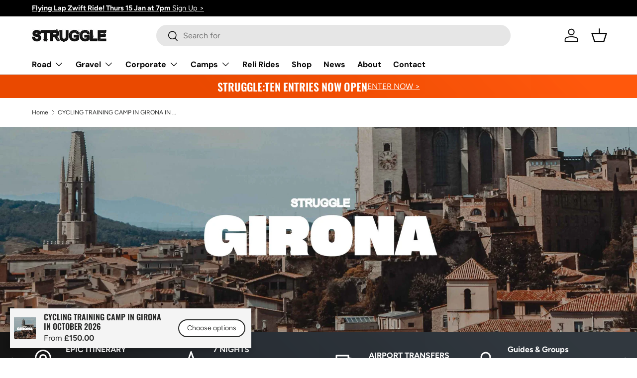

--- FILE ---
content_type: text/html; charset=utf-8
request_url: https://ridethestruggle.com/products/training-camp-cycling-holiday-in-girona
body_size: 37801
content:
<!doctype html>
<html class="no-js" lang="en" dir="ltr">
<head><meta charset="utf-8">
<meta name="viewport" content="width=device-width,initial-scale=1">
<title>CYCLING TRAINING CAMP IN GIRONA IN OCTOBER 2026 &ndash; Struggle Events</title><link rel="canonical" href="https://ridethestruggle.com/products/training-camp-cycling-holiday-in-girona"><meta name="description" content="16TH-23RD OCTOBER 2026 Our Struggle training camp for cyclists in Girona is an intensive week of awesome riding in groups for varying abilities. Our training camp in October is designed to prolong your summer riding, get some base miles in the bank ahead of winter and enjoy the fun and camaraderie, making it an ideal c"><meta property="og:site_name" content="Struggle Events">
<meta property="og:url" content="https://ridethestruggle.com/products/training-camp-cycling-holiday-in-girona">
<meta property="og:title" content="CYCLING TRAINING CAMP IN GIRONA IN OCTOBER 2026">
<meta property="og:type" content="product">
<meta property="og:description" content="16TH-23RD OCTOBER 2026 Our Struggle training camp for cyclists in Girona is an intensive week of awesome riding in groups for varying abilities. Our training camp in October is designed to prolong your summer riding, get some base miles in the bank ahead of winter and enjoy the fun and camaraderie, making it an ideal c"><meta property="og:image" content="http://ridethestruggle.com/cdn/shop/files/Struggle-Giorna-Training-Camp-2026-2.jpg?crop=center&height=1200&v=1760026959&width=1200">
  <meta property="og:image:secure_url" content="https://ridethestruggle.com/cdn/shop/files/Struggle-Giorna-Training-Camp-2026-2.jpg?crop=center&height=1200&v=1760026959&width=1200">
  <meta property="og:image:width" content="1621">
  <meta property="og:image:height" content="1627"><meta property="og:price:amount" content="150.00">
  <meta property="og:price:currency" content="GBP"><meta name="twitter:card" content="summary_large_image">
<meta name="twitter:title" content="CYCLING TRAINING CAMP IN GIRONA IN OCTOBER 2026">
<meta name="twitter:description" content="16TH-23RD OCTOBER 2026 Our Struggle training camp for cyclists in Girona is an intensive week of awesome riding in groups for varying abilities. Our training camp in October is designed to prolong your summer riding, get some base miles in the bank ahead of winter and enjoy the fun and camaraderie, making it an ideal c">
<link rel="preload" href="//ridethestruggle.com/cdn/shop/t/5/assets/main.css?v=39030617625032399421728470707" as="style"><style data-shopify>
@font-face {
  font-family: Figtree;
  font-weight: 400;
  font-style: normal;
  font-display: swap;
  src: url("//ridethestruggle.com/cdn/fonts/figtree/figtree_n4.3c0838aba1701047e60be6a99a1b0a40ce9b8419.woff2") format("woff2"),
       url("//ridethestruggle.com/cdn/fonts/figtree/figtree_n4.c0575d1db21fc3821f17fd6617d3dee552312137.woff") format("woff");
}
@font-face {
  font-family: Figtree;
  font-weight: 700;
  font-style: normal;
  font-display: swap;
  src: url("//ridethestruggle.com/cdn/fonts/figtree/figtree_n7.2fd9bfe01586148e644724096c9d75e8c7a90e55.woff2") format("woff2"),
       url("//ridethestruggle.com/cdn/fonts/figtree/figtree_n7.ea05de92d862f9594794ab281c4c3a67501ef5fc.woff") format("woff");
}
@font-face {
  font-family: Figtree;
  font-weight: 400;
  font-style: italic;
  font-display: swap;
  src: url("//ridethestruggle.com/cdn/fonts/figtree/figtree_i4.89f7a4275c064845c304a4cf8a4a586060656db2.woff2") format("woff2"),
       url("//ridethestruggle.com/cdn/fonts/figtree/figtree_i4.6f955aaaafc55a22ffc1f32ecf3756859a5ad3e2.woff") format("woff");
}
@font-face {
  font-family: Figtree;
  font-weight: 700;
  font-style: italic;
  font-display: swap;
  src: url("//ridethestruggle.com/cdn/fonts/figtree/figtree_i7.06add7096a6f2ab742e09ec7e498115904eda1fe.woff2") format("woff2"),
       url("//ridethestruggle.com/cdn/fonts/figtree/figtree_i7.ee584b5fcaccdbb5518c0228158941f8df81b101.woff") format("woff");
}
@font-face {
  font-family: Oswald;
  font-weight: 600;
  font-style: normal;
  font-display: swap;
  src: url("//ridethestruggle.com/cdn/fonts/oswald/oswald_n6.26b6bffb711f770c328e7af9685d4798dcb4f0b3.woff2") format("woff2"),
       url("//ridethestruggle.com/cdn/fonts/oswald/oswald_n6.2feb7f52d7eb157822c86dfd93893da013b08d5d.woff") format("woff");
}
@font-face {
  font-family: "DM Sans";
  font-weight: 700;
  font-style: normal;
  font-display: swap;
  src: url("//ridethestruggle.com/cdn/fonts/dm_sans/dmsans_n7.97e21d81502002291ea1de8aefb79170c6946ce5.woff2") format("woff2"),
       url("//ridethestruggle.com/cdn/fonts/dm_sans/dmsans_n7.af5c214f5116410ca1d53a2090665620e78e2e1b.woff") format("woff");
}
:root {
      --bg-color: 255 255 255 / 1.0;
      --bg-color-og: 255 255 255 / 1.0;
      --heading-color: 42 43 42;
      --text-color: 42 43 42;
      --text-color-og: 42 43 42;
      --scrollbar-color: 42 43 42;
      --link-color: 253 81 0;
      --link-color-og: 253 81 0;
      --star-color: 253 81 0;--swatch-border-color-default: 212 213 212;
        --swatch-border-color-active: 149 149 149;
        --swatch-card-size: 24px;
        --swatch-variant-picker-size: 64px;--color-scheme-1-bg: 244 244 244 / 1.0;
      --color-scheme-1-grad: linear-gradient(180deg, rgba(244, 244, 244, 1), rgba(244, 244, 244, 1) 100%);
      --color-scheme-1-heading: 42 43 42;
      --color-scheme-1-text: 42 43 42;
      --color-scheme-1-btn-bg: 255 88 13;
      --color-scheme-1-btn-text: 255 255 255;
      --color-scheme-1-btn-bg-hover: 255 124 64;--color-scheme-2-bg: 42 43 42 / 1.0;
      --color-scheme-2-grad: linear-gradient(225deg, rgba(51, 59, 67, 0.88) 8%, rgba(41, 47, 54, 1) 56%, rgba(20, 20, 20, 1) 92%);
      --color-scheme-2-heading: 255 88 13;
      --color-scheme-2-text: 255 255 255;
      --color-scheme-2-btn-bg: 255 88 13;
      --color-scheme-2-btn-text: 255 255 255;
      --color-scheme-2-btn-bg-hover: 255 124 64;--color-scheme-3-bg: 255 88 13 / 1.0;
      --color-scheme-3-grad: linear-gradient(46deg, rgba(234, 73, 0, 1) 8%, rgba(234, 73, 0, 1) 32%, rgba(255, 88, 13, 0.88) 92%);
      --color-scheme-3-heading: 255 255 255;
      --color-scheme-3-text: 255 255 255;
      --color-scheme-3-btn-bg: 42 43 42;
      --color-scheme-3-btn-text: 255 255 255;
      --color-scheme-3-btn-bg-hover: 82 83 82;

      --drawer-bg-color: 255 255 255 / 1.0;
      --drawer-text-color: 42 43 42;

      --panel-bg-color: 244 244 244 / 1.0;
      --panel-heading-color: 42 43 42;
      --panel-text-color: 42 43 42;

      --in-stock-text-color: 44 126 63;
      --low-stock-text-color: 210 134 26;
      --very-low-stock-text-color: 180 12 28;
      --no-stock-text-color: 119 119 119;
      --no-stock-backordered-text-color: 119 119 119;

      --error-bg-color: 252 237 238;
      --error-text-color: 180 12 28;
      --success-bg-color: 232 246 234;
      --success-text-color: 44 126 63;
      --info-bg-color: 228 237 250;
      --info-text-color: 26 102 210;

      --heading-font-family: Oswald, sans-serif;
      --heading-font-style: normal;
      --heading-font-weight: 600;
      --heading-scale-start: 6;

      --navigation-font-family: "DM Sans", sans-serif;
      --navigation-font-style: normal;
      --navigation-font-weight: 700;--heading-text-transform: none;
--subheading-text-transform: none;
      --body-font-family: Figtree, sans-serif;
      --body-font-style: normal;
      --body-font-weight: 400;
      --body-font-size: 16;

      --section-gap: 48;
      --heading-gap: calc(8 * var(--space-unit));--grid-column-gap: 20px;--btn-bg-color: 253 81 0;
      --btn-bg-hover-color: 253 117 53;
      --btn-text-color: 255 255 255;
      --btn-bg-color-og: 253 81 0;
      --btn-text-color-og: 255 255 255;
      --btn-alt-bg-color: 255 255 255;
      --btn-alt-bg-alpha: 1.0;
      --btn-alt-text-color: 42 43 42;
      --btn-border-width: 2px;
      --btn-padding-y: 12px;

      
      --btn-border-radius: 28px;
      

      --btn-lg-border-radius: 50%;
      --btn-icon-border-radius: 50%;
      --input-with-btn-inner-radius: var(--btn-border-radius);

      --input-bg-color: 255 255 255 / 1.0;
      --input-text-color: 42 43 42;
      --input-border-width: 2px;
      --input-border-radius: 26px;
      --textarea-border-radius: 12px;
      --input-border-radius: 28px;
      --input-lg-border-radius: 34px;
      --input-bg-color-diff-3: #f7f7f7;
      --input-bg-color-diff-6: #f0f0f0;

      --modal-border-radius: 16px;
      --modal-overlay-color: 0 0 0;
      --modal-overlay-opacity: 0.4;
      --drawer-border-radius: 16px;
      --overlay-border-radius: 0px;

      --custom-label-bg-color: 13 44 84;
      --custom-label-text-color: 255 255 255;--sale-label-bg-color: 253 81 0;
      --sale-label-text-color: 255 255 255;--sold-out-label-bg-color: 253 81 0;
      --sold-out-label-text-color: 255 255 255;--new-label-bg-color: 253 81 0;
      --new-label-text-color: 255 255 255;--preorder-label-bg-color: 0 166 237;
      --preorder-label-text-color: 255 255 255;

      --collection-label-color: 0 126 18;

      --page-width: 1260px;
      --gutter-sm: 20px;
      --gutter-md: 32px;
      --gutter-lg: 64px;

      --payment-terms-bg-color: #ffffff;

      --coll-card-bg-color: #F9F9F9;
      --coll-card-border-color: #f2f2f2;

      --card-highlight-bg-color: #F9F9F9;
      --card-highlight-text-color: 85 85 85;
      --card-highlight-border-color: #E1E1E1;
        
          --aos-animate-duration: 0.6s;
        

        
          --aos-min-width: 0;
        
      

      --reading-width: 48em;
    }

    @media (max-width: 769px) {
      :root {
        --reading-width: 36em;
      }
    }
  </style><link rel="stylesheet" href="//ridethestruggle.com/cdn/shop/t/5/assets/main.css?v=39030617625032399421728470707">
  <script src="//ridethestruggle.com/cdn/shop/t/5/assets/main.js?v=76476094356780495751729179912" defer="defer"></script><link rel="preload" href="//ridethestruggle.com/cdn/fonts/figtree/figtree_n4.3c0838aba1701047e60be6a99a1b0a40ce9b8419.woff2" as="font" type="font/woff2" crossorigin fetchpriority="high"><link rel="preload" href="//ridethestruggle.com/cdn/fonts/oswald/oswald_n6.26b6bffb711f770c328e7af9685d4798dcb4f0b3.woff2" as="font" type="font/woff2" crossorigin fetchpriority="high"><script>window.performance && window.performance.mark && window.performance.mark('shopify.content_for_header.start');</script><meta id="shopify-digital-wallet" name="shopify-digital-wallet" content="/11877660/digital_wallets/dialog">
<meta name="shopify-checkout-api-token" content="b2f844a29ddc299f39e5e90dbf17bbaf">
<link rel="alternate" type="application/json+oembed" href="https://ridethestruggle.com/products/training-camp-cycling-holiday-in-girona.oembed">
<script async="async" src="/checkouts/internal/preloads.js?locale=en-GB"></script>
<link rel="preconnect" href="https://shop.app" crossorigin="anonymous">
<script async="async" src="https://shop.app/checkouts/internal/preloads.js?locale=en-GB&shop_id=11877660" crossorigin="anonymous"></script>
<script id="shopify-features" type="application/json">{"accessToken":"b2f844a29ddc299f39e5e90dbf17bbaf","betas":["rich-media-storefront-analytics"],"domain":"ridethestruggle.com","predictiveSearch":true,"shopId":11877660,"locale":"en"}</script>
<script>var Shopify = Shopify || {};
Shopify.shop = "the-struggle-yorkshire.myshopify.com";
Shopify.locale = "en";
Shopify.currency = {"active":"GBP","rate":"1.0"};
Shopify.country = "GB";
Shopify.theme = {"name":"Enterprise","id":173402063222,"schema_name":"Enterprise","schema_version":"1.6.1","theme_store_id":1657,"role":"main"};
Shopify.theme.handle = "null";
Shopify.theme.style = {"id":null,"handle":null};
Shopify.cdnHost = "ridethestruggle.com/cdn";
Shopify.routes = Shopify.routes || {};
Shopify.routes.root = "/";</script>
<script type="module">!function(o){(o.Shopify=o.Shopify||{}).modules=!0}(window);</script>
<script>!function(o){function n(){var o=[];function n(){o.push(Array.prototype.slice.apply(arguments))}return n.q=o,n}var t=o.Shopify=o.Shopify||{};t.loadFeatures=n(),t.autoloadFeatures=n()}(window);</script>
<script>
  window.ShopifyPay = window.ShopifyPay || {};
  window.ShopifyPay.apiHost = "shop.app\/pay";
  window.ShopifyPay.redirectState = null;
</script>
<script id="shop-js-analytics" type="application/json">{"pageType":"product"}</script>
<script defer="defer" async type="module" src="//ridethestruggle.com/cdn/shopifycloud/shop-js/modules/v2/client.init-shop-cart-sync_C5BV16lS.en.esm.js"></script>
<script defer="defer" async type="module" src="//ridethestruggle.com/cdn/shopifycloud/shop-js/modules/v2/chunk.common_CygWptCX.esm.js"></script>
<script type="module">
  await import("//ridethestruggle.com/cdn/shopifycloud/shop-js/modules/v2/client.init-shop-cart-sync_C5BV16lS.en.esm.js");
await import("//ridethestruggle.com/cdn/shopifycloud/shop-js/modules/v2/chunk.common_CygWptCX.esm.js");

  window.Shopify.SignInWithShop?.initShopCartSync?.({"fedCMEnabled":true,"windoidEnabled":true});

</script>
<script>
  window.Shopify = window.Shopify || {};
  if (!window.Shopify.featureAssets) window.Shopify.featureAssets = {};
  window.Shopify.featureAssets['shop-js'] = {"shop-cart-sync":["modules/v2/client.shop-cart-sync_ZFArdW7E.en.esm.js","modules/v2/chunk.common_CygWptCX.esm.js"],"init-fed-cm":["modules/v2/client.init-fed-cm_CmiC4vf6.en.esm.js","modules/v2/chunk.common_CygWptCX.esm.js"],"shop-button":["modules/v2/client.shop-button_tlx5R9nI.en.esm.js","modules/v2/chunk.common_CygWptCX.esm.js"],"shop-cash-offers":["modules/v2/client.shop-cash-offers_DOA2yAJr.en.esm.js","modules/v2/chunk.common_CygWptCX.esm.js","modules/v2/chunk.modal_D71HUcav.esm.js"],"init-windoid":["modules/v2/client.init-windoid_sURxWdc1.en.esm.js","modules/v2/chunk.common_CygWptCX.esm.js"],"shop-toast-manager":["modules/v2/client.shop-toast-manager_ClPi3nE9.en.esm.js","modules/v2/chunk.common_CygWptCX.esm.js"],"init-shop-email-lookup-coordinator":["modules/v2/client.init-shop-email-lookup-coordinator_B8hsDcYM.en.esm.js","modules/v2/chunk.common_CygWptCX.esm.js"],"init-shop-cart-sync":["modules/v2/client.init-shop-cart-sync_C5BV16lS.en.esm.js","modules/v2/chunk.common_CygWptCX.esm.js"],"avatar":["modules/v2/client.avatar_BTnouDA3.en.esm.js"],"pay-button":["modules/v2/client.pay-button_FdsNuTd3.en.esm.js","modules/v2/chunk.common_CygWptCX.esm.js"],"init-customer-accounts":["modules/v2/client.init-customer-accounts_DxDtT_ad.en.esm.js","modules/v2/client.shop-login-button_C5VAVYt1.en.esm.js","modules/v2/chunk.common_CygWptCX.esm.js","modules/v2/chunk.modal_D71HUcav.esm.js"],"init-shop-for-new-customer-accounts":["modules/v2/client.init-shop-for-new-customer-accounts_ChsxoAhi.en.esm.js","modules/v2/client.shop-login-button_C5VAVYt1.en.esm.js","modules/v2/chunk.common_CygWptCX.esm.js","modules/v2/chunk.modal_D71HUcav.esm.js"],"shop-login-button":["modules/v2/client.shop-login-button_C5VAVYt1.en.esm.js","modules/v2/chunk.common_CygWptCX.esm.js","modules/v2/chunk.modal_D71HUcav.esm.js"],"init-customer-accounts-sign-up":["modules/v2/client.init-customer-accounts-sign-up_CPSyQ0Tj.en.esm.js","modules/v2/client.shop-login-button_C5VAVYt1.en.esm.js","modules/v2/chunk.common_CygWptCX.esm.js","modules/v2/chunk.modal_D71HUcav.esm.js"],"shop-follow-button":["modules/v2/client.shop-follow-button_Cva4Ekp9.en.esm.js","modules/v2/chunk.common_CygWptCX.esm.js","modules/v2/chunk.modal_D71HUcav.esm.js"],"checkout-modal":["modules/v2/client.checkout-modal_BPM8l0SH.en.esm.js","modules/v2/chunk.common_CygWptCX.esm.js","modules/v2/chunk.modal_D71HUcav.esm.js"],"lead-capture":["modules/v2/client.lead-capture_Bi8yE_yS.en.esm.js","modules/v2/chunk.common_CygWptCX.esm.js","modules/v2/chunk.modal_D71HUcav.esm.js"],"shop-login":["modules/v2/client.shop-login_D6lNrXab.en.esm.js","modules/v2/chunk.common_CygWptCX.esm.js","modules/v2/chunk.modal_D71HUcav.esm.js"],"payment-terms":["modules/v2/client.payment-terms_CZxnsJam.en.esm.js","modules/v2/chunk.common_CygWptCX.esm.js","modules/v2/chunk.modal_D71HUcav.esm.js"]};
</script>
<script>(function() {
  var isLoaded = false;
  function asyncLoad() {
    if (isLoaded) return;
    isLoaded = true;
    var urls = ["https:\/\/chimpstatic.com\/mcjs-connected\/js\/users\/365f3d950d1a39f8b5b871c02\/e59c25a4d75ba72712481a21c.js?shop=the-struggle-yorkshire.myshopify.com","https:\/\/chimpstatic.com\/mcjs-connected\/js\/users\/365f3d950d1a39f8b5b871c02\/73ed4e7288a0bcfe06cac625e.js?shop=the-struggle-yorkshire.myshopify.com"];
    for (var i = 0; i < urls.length; i++) {
      var s = document.createElement('script');
      s.type = 'text/javascript';
      s.async = true;
      s.src = urls[i];
      var x = document.getElementsByTagName('script')[0];
      x.parentNode.insertBefore(s, x);
    }
  };
  if(window.attachEvent) {
    window.attachEvent('onload', asyncLoad);
  } else {
    window.addEventListener('load', asyncLoad, false);
  }
})();</script>
<script id="__st">var __st={"a":11877660,"offset":0,"reqid":"4d338ec7-a87c-4295-9437-272f1bc43a2b-1768716622","pageurl":"ridethestruggle.com\/products\/training-camp-cycling-holiday-in-girona","u":"cf11c26895c0","p":"product","rtyp":"product","rid":2153744891966};</script>
<script>window.ShopifyPaypalV4VisibilityTracking = true;</script>
<script id="captcha-bootstrap">!function(){'use strict';const t='contact',e='account',n='new_comment',o=[[t,t],['blogs',n],['comments',n],[t,'customer']],c=[[e,'customer_login'],[e,'guest_login'],[e,'recover_customer_password'],[e,'create_customer']],r=t=>t.map((([t,e])=>`form[action*='/${t}']:not([data-nocaptcha='true']) input[name='form_type'][value='${e}']`)).join(','),a=t=>()=>t?[...document.querySelectorAll(t)].map((t=>t.form)):[];function s(){const t=[...o],e=r(t);return a(e)}const i='password',u='form_key',d=['recaptcha-v3-token','g-recaptcha-response','h-captcha-response',i],f=()=>{try{return window.sessionStorage}catch{return}},m='__shopify_v',_=t=>t.elements[u];function p(t,e,n=!1){try{const o=window.sessionStorage,c=JSON.parse(o.getItem(e)),{data:r}=function(t){const{data:e,action:n}=t;return t[m]||n?{data:e,action:n}:{data:t,action:n}}(c);for(const[e,n]of Object.entries(r))t.elements[e]&&(t.elements[e].value=n);n&&o.removeItem(e)}catch(o){console.error('form repopulation failed',{error:o})}}const l='form_type',E='cptcha';function T(t){t.dataset[E]=!0}const w=window,h=w.document,L='Shopify',v='ce_forms',y='captcha';let A=!1;((t,e)=>{const n=(g='f06e6c50-85a8-45c8-87d0-21a2b65856fe',I='https://cdn.shopify.com/shopifycloud/storefront-forms-hcaptcha/ce_storefront_forms_captcha_hcaptcha.v1.5.2.iife.js',D={infoText:'Protected by hCaptcha',privacyText:'Privacy',termsText:'Terms'},(t,e,n)=>{const o=w[L][v],c=o.bindForm;if(c)return c(t,g,e,D).then(n);var r;o.q.push([[t,g,e,D],n]),r=I,A||(h.body.append(Object.assign(h.createElement('script'),{id:'captcha-provider',async:!0,src:r})),A=!0)});var g,I,D;w[L]=w[L]||{},w[L][v]=w[L][v]||{},w[L][v].q=[],w[L][y]=w[L][y]||{},w[L][y].protect=function(t,e){n(t,void 0,e),T(t)},Object.freeze(w[L][y]),function(t,e,n,w,h,L){const[v,y,A,g]=function(t,e,n){const i=e?o:[],u=t?c:[],d=[...i,...u],f=r(d),m=r(i),_=r(d.filter((([t,e])=>n.includes(e))));return[a(f),a(m),a(_),s()]}(w,h,L),I=t=>{const e=t.target;return e instanceof HTMLFormElement?e:e&&e.form},D=t=>v().includes(t);t.addEventListener('submit',(t=>{const e=I(t);if(!e)return;const n=D(e)&&!e.dataset.hcaptchaBound&&!e.dataset.recaptchaBound,o=_(e),c=g().includes(e)&&(!o||!o.value);(n||c)&&t.preventDefault(),c&&!n&&(function(t){try{if(!f())return;!function(t){const e=f();if(!e)return;const n=_(t);if(!n)return;const o=n.value;o&&e.removeItem(o)}(t);const e=Array.from(Array(32),(()=>Math.random().toString(36)[2])).join('');!function(t,e){_(t)||t.append(Object.assign(document.createElement('input'),{type:'hidden',name:u})),t.elements[u].value=e}(t,e),function(t,e){const n=f();if(!n)return;const o=[...t.querySelectorAll(`input[type='${i}']`)].map((({name:t})=>t)),c=[...d,...o],r={};for(const[a,s]of new FormData(t).entries())c.includes(a)||(r[a]=s);n.setItem(e,JSON.stringify({[m]:1,action:t.action,data:r}))}(t,e)}catch(e){console.error('failed to persist form',e)}}(e),e.submit())}));const S=(t,e)=>{t&&!t.dataset[E]&&(n(t,e.some((e=>e===t))),T(t))};for(const o of['focusin','change'])t.addEventListener(o,(t=>{const e=I(t);D(e)&&S(e,y())}));const B=e.get('form_key'),M=e.get(l),P=B&&M;t.addEventListener('DOMContentLoaded',(()=>{const t=y();if(P)for(const e of t)e.elements[l].value===M&&p(e,B);[...new Set([...A(),...v().filter((t=>'true'===t.dataset.shopifyCaptcha))])].forEach((e=>S(e,t)))}))}(h,new URLSearchParams(w.location.search),n,t,e,['guest_login'])})(!0,!0)}();</script>
<script integrity="sha256-4kQ18oKyAcykRKYeNunJcIwy7WH5gtpwJnB7kiuLZ1E=" data-source-attribution="shopify.loadfeatures" defer="defer" src="//ridethestruggle.com/cdn/shopifycloud/storefront/assets/storefront/load_feature-a0a9edcb.js" crossorigin="anonymous"></script>
<script crossorigin="anonymous" defer="defer" src="//ridethestruggle.com/cdn/shopifycloud/storefront/assets/shopify_pay/storefront-65b4c6d7.js?v=20250812"></script>
<script data-source-attribution="shopify.dynamic_checkout.dynamic.init">var Shopify=Shopify||{};Shopify.PaymentButton=Shopify.PaymentButton||{isStorefrontPortableWallets:!0,init:function(){window.Shopify.PaymentButton.init=function(){};var t=document.createElement("script");t.src="https://ridethestruggle.com/cdn/shopifycloud/portable-wallets/latest/portable-wallets.en.js",t.type="module",document.head.appendChild(t)}};
</script>
<script data-source-attribution="shopify.dynamic_checkout.buyer_consent">
  function portableWalletsHideBuyerConsent(e){var t=document.getElementById("shopify-buyer-consent"),n=document.getElementById("shopify-subscription-policy-button");t&&n&&(t.classList.add("hidden"),t.setAttribute("aria-hidden","true"),n.removeEventListener("click",e))}function portableWalletsShowBuyerConsent(e){var t=document.getElementById("shopify-buyer-consent"),n=document.getElementById("shopify-subscription-policy-button");t&&n&&(t.classList.remove("hidden"),t.removeAttribute("aria-hidden"),n.addEventListener("click",e))}window.Shopify?.PaymentButton&&(window.Shopify.PaymentButton.hideBuyerConsent=portableWalletsHideBuyerConsent,window.Shopify.PaymentButton.showBuyerConsent=portableWalletsShowBuyerConsent);
</script>
<script data-source-attribution="shopify.dynamic_checkout.cart.bootstrap">document.addEventListener("DOMContentLoaded",(function(){function t(){return document.querySelector("shopify-accelerated-checkout-cart, shopify-accelerated-checkout")}if(t())Shopify.PaymentButton.init();else{new MutationObserver((function(e,n){t()&&(Shopify.PaymentButton.init(),n.disconnect())})).observe(document.body,{childList:!0,subtree:!0})}}));
</script>
<link id="shopify-accelerated-checkout-styles" rel="stylesheet" media="screen" href="https://ridethestruggle.com/cdn/shopifycloud/portable-wallets/latest/accelerated-checkout-backwards-compat.css" crossorigin="anonymous">
<style id="shopify-accelerated-checkout-cart">
        #shopify-buyer-consent {
  margin-top: 1em;
  display: inline-block;
  width: 100%;
}

#shopify-buyer-consent.hidden {
  display: none;
}

#shopify-subscription-policy-button {
  background: none;
  border: none;
  padding: 0;
  text-decoration: underline;
  font-size: inherit;
  cursor: pointer;
}

#shopify-subscription-policy-button::before {
  box-shadow: none;
}

      </style>
<script id="sections-script" data-sections="header,footer" defer="defer" src="//ridethestruggle.com/cdn/shop/t/5/compiled_assets/scripts.js?6113"></script>
<script>window.performance && window.performance.mark && window.performance.mark('shopify.content_for_header.end');</script>

    <script src="//ridethestruggle.com/cdn/shop/t/5/assets/animate-on-scroll.js?v=15249566486942820451728470707" defer="defer"></script>
    <link rel="stylesheet" href="//ridethestruggle.com/cdn/shop/t/5/assets/animate-on-scroll.css?v=116194678796051782541728470707">
  

  <script>document.documentElement.className = document.documentElement.className.replace('no-js', 'js');</script><!-- CC Custom Head Start --><!-- CC Custom Head End -->






<link href="https://monorail-edge.shopifysvc.com" rel="dns-prefetch">
<script>(function(){if ("sendBeacon" in navigator && "performance" in window) {try {var session_token_from_headers = performance.getEntriesByType('navigation')[0].serverTiming.find(x => x.name == '_s').description;} catch {var session_token_from_headers = undefined;}var session_cookie_matches = document.cookie.match(/_shopify_s=([^;]*)/);var session_token_from_cookie = session_cookie_matches && session_cookie_matches.length === 2 ? session_cookie_matches[1] : "";var session_token = session_token_from_headers || session_token_from_cookie || "";function handle_abandonment_event(e) {var entries = performance.getEntries().filter(function(entry) {return /monorail-edge.shopifysvc.com/.test(entry.name);});if (!window.abandonment_tracked && entries.length === 0) {window.abandonment_tracked = true;var currentMs = Date.now();var navigation_start = performance.timing.navigationStart;var payload = {shop_id: 11877660,url: window.location.href,navigation_start,duration: currentMs - navigation_start,session_token,page_type: "product"};window.navigator.sendBeacon("https://monorail-edge.shopifysvc.com/v1/produce", JSON.stringify({schema_id: "online_store_buyer_site_abandonment/1.1",payload: payload,metadata: {event_created_at_ms: currentMs,event_sent_at_ms: currentMs}}));}}window.addEventListener('pagehide', handle_abandonment_event);}}());</script>
<script id="web-pixels-manager-setup">(function e(e,d,r,n,o){if(void 0===o&&(o={}),!Boolean(null===(a=null===(i=window.Shopify)||void 0===i?void 0:i.analytics)||void 0===a?void 0:a.replayQueue)){var i,a;window.Shopify=window.Shopify||{};var t=window.Shopify;t.analytics=t.analytics||{};var s=t.analytics;s.replayQueue=[],s.publish=function(e,d,r){return s.replayQueue.push([e,d,r]),!0};try{self.performance.mark("wpm:start")}catch(e){}var l=function(){var e={modern:/Edge?\/(1{2}[4-9]|1[2-9]\d|[2-9]\d{2}|\d{4,})\.\d+(\.\d+|)|Firefox\/(1{2}[4-9]|1[2-9]\d|[2-9]\d{2}|\d{4,})\.\d+(\.\d+|)|Chrom(ium|e)\/(9{2}|\d{3,})\.\d+(\.\d+|)|(Maci|X1{2}).+ Version\/(15\.\d+|(1[6-9]|[2-9]\d|\d{3,})\.\d+)([,.]\d+|)( \(\w+\)|)( Mobile\/\w+|) Safari\/|Chrome.+OPR\/(9{2}|\d{3,})\.\d+\.\d+|(CPU[ +]OS|iPhone[ +]OS|CPU[ +]iPhone|CPU IPhone OS|CPU iPad OS)[ +]+(15[._]\d+|(1[6-9]|[2-9]\d|\d{3,})[._]\d+)([._]\d+|)|Android:?[ /-](13[3-9]|1[4-9]\d|[2-9]\d{2}|\d{4,})(\.\d+|)(\.\d+|)|Android.+Firefox\/(13[5-9]|1[4-9]\d|[2-9]\d{2}|\d{4,})\.\d+(\.\d+|)|Android.+Chrom(ium|e)\/(13[3-9]|1[4-9]\d|[2-9]\d{2}|\d{4,})\.\d+(\.\d+|)|SamsungBrowser\/([2-9]\d|\d{3,})\.\d+/,legacy:/Edge?\/(1[6-9]|[2-9]\d|\d{3,})\.\d+(\.\d+|)|Firefox\/(5[4-9]|[6-9]\d|\d{3,})\.\d+(\.\d+|)|Chrom(ium|e)\/(5[1-9]|[6-9]\d|\d{3,})\.\d+(\.\d+|)([\d.]+$|.*Safari\/(?![\d.]+ Edge\/[\d.]+$))|(Maci|X1{2}).+ Version\/(10\.\d+|(1[1-9]|[2-9]\d|\d{3,})\.\d+)([,.]\d+|)( \(\w+\)|)( Mobile\/\w+|) Safari\/|Chrome.+OPR\/(3[89]|[4-9]\d|\d{3,})\.\d+\.\d+|(CPU[ +]OS|iPhone[ +]OS|CPU[ +]iPhone|CPU IPhone OS|CPU iPad OS)[ +]+(10[._]\d+|(1[1-9]|[2-9]\d|\d{3,})[._]\d+)([._]\d+|)|Android:?[ /-](13[3-9]|1[4-9]\d|[2-9]\d{2}|\d{4,})(\.\d+|)(\.\d+|)|Mobile Safari.+OPR\/([89]\d|\d{3,})\.\d+\.\d+|Android.+Firefox\/(13[5-9]|1[4-9]\d|[2-9]\d{2}|\d{4,})\.\d+(\.\d+|)|Android.+Chrom(ium|e)\/(13[3-9]|1[4-9]\d|[2-9]\d{2}|\d{4,})\.\d+(\.\d+|)|Android.+(UC? ?Browser|UCWEB|U3)[ /]?(15\.([5-9]|\d{2,})|(1[6-9]|[2-9]\d|\d{3,})\.\d+)\.\d+|SamsungBrowser\/(5\.\d+|([6-9]|\d{2,})\.\d+)|Android.+MQ{2}Browser\/(14(\.(9|\d{2,})|)|(1[5-9]|[2-9]\d|\d{3,})(\.\d+|))(\.\d+|)|K[Aa][Ii]OS\/(3\.\d+|([4-9]|\d{2,})\.\d+)(\.\d+|)/},d=e.modern,r=e.legacy,n=navigator.userAgent;return n.match(d)?"modern":n.match(r)?"legacy":"unknown"}(),u="modern"===l?"modern":"legacy",c=(null!=n?n:{modern:"",legacy:""})[u],f=function(e){return[e.baseUrl,"/wpm","/b",e.hashVersion,"modern"===e.buildTarget?"m":"l",".js"].join("")}({baseUrl:d,hashVersion:r,buildTarget:u}),m=function(e){var d=e.version,r=e.bundleTarget,n=e.surface,o=e.pageUrl,i=e.monorailEndpoint;return{emit:function(e){var a=e.status,t=e.errorMsg,s=(new Date).getTime(),l=JSON.stringify({metadata:{event_sent_at_ms:s},events:[{schema_id:"web_pixels_manager_load/3.1",payload:{version:d,bundle_target:r,page_url:o,status:a,surface:n,error_msg:t},metadata:{event_created_at_ms:s}}]});if(!i)return console&&console.warn&&console.warn("[Web Pixels Manager] No Monorail endpoint provided, skipping logging."),!1;try{return self.navigator.sendBeacon.bind(self.navigator)(i,l)}catch(e){}var u=new XMLHttpRequest;try{return u.open("POST",i,!0),u.setRequestHeader("Content-Type","text/plain"),u.send(l),!0}catch(e){return console&&console.warn&&console.warn("[Web Pixels Manager] Got an unhandled error while logging to Monorail."),!1}}}}({version:r,bundleTarget:l,surface:e.surface,pageUrl:self.location.href,monorailEndpoint:e.monorailEndpoint});try{o.browserTarget=l,function(e){var d=e.src,r=e.async,n=void 0===r||r,o=e.onload,i=e.onerror,a=e.sri,t=e.scriptDataAttributes,s=void 0===t?{}:t,l=document.createElement("script"),u=document.querySelector("head"),c=document.querySelector("body");if(l.async=n,l.src=d,a&&(l.integrity=a,l.crossOrigin="anonymous"),s)for(var f in s)if(Object.prototype.hasOwnProperty.call(s,f))try{l.dataset[f]=s[f]}catch(e){}if(o&&l.addEventListener("load",o),i&&l.addEventListener("error",i),u)u.appendChild(l);else{if(!c)throw new Error("Did not find a head or body element to append the script");c.appendChild(l)}}({src:f,async:!0,onload:function(){if(!function(){var e,d;return Boolean(null===(d=null===(e=window.Shopify)||void 0===e?void 0:e.analytics)||void 0===d?void 0:d.initialized)}()){var d=window.webPixelsManager.init(e)||void 0;if(d){var r=window.Shopify.analytics;r.replayQueue.forEach((function(e){var r=e[0],n=e[1],o=e[2];d.publishCustomEvent(r,n,o)})),r.replayQueue=[],r.publish=d.publishCustomEvent,r.visitor=d.visitor,r.initialized=!0}}},onerror:function(){return m.emit({status:"failed",errorMsg:"".concat(f," has failed to load")})},sri:function(e){var d=/^sha384-[A-Za-z0-9+/=]+$/;return"string"==typeof e&&d.test(e)}(c)?c:"",scriptDataAttributes:o}),m.emit({status:"loading"})}catch(e){m.emit({status:"failed",errorMsg:(null==e?void 0:e.message)||"Unknown error"})}}})({shopId: 11877660,storefrontBaseUrl: "https://ridethestruggle.com",extensionsBaseUrl: "https://extensions.shopifycdn.com/cdn/shopifycloud/web-pixels-manager",monorailEndpoint: "https://monorail-edge.shopifysvc.com/unstable/produce_batch",surface: "storefront-renderer",enabledBetaFlags: ["2dca8a86"],webPixelsConfigList: [{"id":"190546095","configuration":"{\"pixel_id\":\"668524033289299\",\"pixel_type\":\"facebook_pixel\",\"metaapp_system_user_token\":\"-\"}","eventPayloadVersion":"v1","runtimeContext":"OPEN","scriptVersion":"ca16bc87fe92b6042fbaa3acc2fbdaa6","type":"APP","apiClientId":2329312,"privacyPurposes":["ANALYTICS","MARKETING","SALE_OF_DATA"],"dataSharingAdjustments":{"protectedCustomerApprovalScopes":["read_customer_address","read_customer_email","read_customer_name","read_customer_personal_data","read_customer_phone"]}},{"id":"shopify-app-pixel","configuration":"{}","eventPayloadVersion":"v1","runtimeContext":"STRICT","scriptVersion":"0450","apiClientId":"shopify-pixel","type":"APP","privacyPurposes":["ANALYTICS","MARKETING"]},{"id":"shopify-custom-pixel","eventPayloadVersion":"v1","runtimeContext":"LAX","scriptVersion":"0450","apiClientId":"shopify-pixel","type":"CUSTOM","privacyPurposes":["ANALYTICS","MARKETING"]}],isMerchantRequest: false,initData: {"shop":{"name":"Struggle Events","paymentSettings":{"currencyCode":"GBP"},"myshopifyDomain":"the-struggle-yorkshire.myshopify.com","countryCode":"GB","storefrontUrl":"https:\/\/ridethestruggle.com"},"customer":null,"cart":null,"checkout":null,"productVariants":[{"price":{"amount":150.0,"currencyCode":"GBP"},"product":{"title":"CYCLING TRAINING CAMP IN GIRONA IN OCTOBER 2026","vendor":"Struggle Events","id":"2153744891966","untranslatedTitle":"CYCLING TRAINING CAMP IN GIRONA IN OCTOBER 2026","url":"\/products\/training-camp-cycling-holiday-in-girona","type":"entry"},"id":"56415607587190","image":{"src":"\/\/ridethestruggle.com\/cdn\/shop\/files\/Struggle-Giorna-Training-Camp-2026-2.jpg?v=1760026959"},"sku":null,"title":"4 Nights","untranslatedTitle":"4 Nights"},{"price":{"amount":250.0,"currencyCode":"GBP"},"product":{"title":"CYCLING TRAINING CAMP IN GIRONA IN OCTOBER 2026","vendor":"Struggle Events","id":"2153744891966","untranslatedTitle":"CYCLING TRAINING CAMP IN GIRONA IN OCTOBER 2026","url":"\/products\/training-camp-cycling-holiday-in-girona","type":"entry"},"id":"19736751931454","image":{"src":"\/\/ridethestruggle.com\/cdn\/shop\/files\/Struggle-Giorna-Training-Camp-2026-2.jpg?v=1760026959"},"sku":"","title":"7 Nights","untranslatedTitle":"7 Nights"},{"price":{"amount":400.0,"currencyCode":"GBP"},"product":{"title":"CYCLING TRAINING CAMP IN GIRONA IN OCTOBER 2026","vendor":"Struggle Events","id":"2153744891966","untranslatedTitle":"CYCLING TRAINING CAMP IN GIRONA IN OCTOBER 2026","url":"\/products\/training-camp-cycling-holiday-in-girona","type":"entry"},"id":"56415607619958","image":{"src":"\/\/ridethestruggle.com\/cdn\/shop\/files\/Struggle-Giorna-Training-Camp-2026-2.jpg?v=1760026959"},"sku":null,"title":"10 Nights","untranslatedTitle":"10 Nights"}],"purchasingCompany":null},},"https://ridethestruggle.com/cdn","fcfee988w5aeb613cpc8e4bc33m6693e112",{"modern":"","legacy":""},{"shopId":"11877660","storefrontBaseUrl":"https:\/\/ridethestruggle.com","extensionBaseUrl":"https:\/\/extensions.shopifycdn.com\/cdn\/shopifycloud\/web-pixels-manager","surface":"storefront-renderer","enabledBetaFlags":"[\"2dca8a86\"]","isMerchantRequest":"false","hashVersion":"fcfee988w5aeb613cpc8e4bc33m6693e112","publish":"custom","events":"[[\"page_viewed\",{}],[\"product_viewed\",{\"productVariant\":{\"price\":{\"amount\":150.0,\"currencyCode\":\"GBP\"},\"product\":{\"title\":\"CYCLING TRAINING CAMP IN GIRONA IN OCTOBER 2026\",\"vendor\":\"Struggle Events\",\"id\":\"2153744891966\",\"untranslatedTitle\":\"CYCLING TRAINING CAMP IN GIRONA IN OCTOBER 2026\",\"url\":\"\/products\/training-camp-cycling-holiday-in-girona\",\"type\":\"entry\"},\"id\":\"56415607587190\",\"image\":{\"src\":\"\/\/ridethestruggle.com\/cdn\/shop\/files\/Struggle-Giorna-Training-Camp-2026-2.jpg?v=1760026959\"},\"sku\":null,\"title\":\"4 Nights\",\"untranslatedTitle\":\"4 Nights\"}}]]"});</script><script>
  window.ShopifyAnalytics = window.ShopifyAnalytics || {};
  window.ShopifyAnalytics.meta = window.ShopifyAnalytics.meta || {};
  window.ShopifyAnalytics.meta.currency = 'GBP';
  var meta = {"product":{"id":2153744891966,"gid":"gid:\/\/shopify\/Product\/2153744891966","vendor":"Struggle Events","type":"entry","handle":"training-camp-cycling-holiday-in-girona","variants":[{"id":56415607587190,"price":15000,"name":"CYCLING TRAINING CAMP IN GIRONA IN OCTOBER 2026 - 4 Nights","public_title":"4 Nights","sku":null},{"id":19736751931454,"price":25000,"name":"CYCLING TRAINING CAMP IN GIRONA IN OCTOBER 2026 - 7 Nights","public_title":"7 Nights","sku":""},{"id":56415607619958,"price":40000,"name":"CYCLING TRAINING CAMP IN GIRONA IN OCTOBER 2026 - 10 Nights","public_title":"10 Nights","sku":null}],"remote":false},"page":{"pageType":"product","resourceType":"product","resourceId":2153744891966,"requestId":"4d338ec7-a87c-4295-9437-272f1bc43a2b-1768716622"}};
  for (var attr in meta) {
    window.ShopifyAnalytics.meta[attr] = meta[attr];
  }
</script>
<script class="analytics">
  (function () {
    var customDocumentWrite = function(content) {
      var jquery = null;

      if (window.jQuery) {
        jquery = window.jQuery;
      } else if (window.Checkout && window.Checkout.$) {
        jquery = window.Checkout.$;
      }

      if (jquery) {
        jquery('body').append(content);
      }
    };

    var hasLoggedConversion = function(token) {
      if (token) {
        return document.cookie.indexOf('loggedConversion=' + token) !== -1;
      }
      return false;
    }

    var setCookieIfConversion = function(token) {
      if (token) {
        var twoMonthsFromNow = new Date(Date.now());
        twoMonthsFromNow.setMonth(twoMonthsFromNow.getMonth() + 2);

        document.cookie = 'loggedConversion=' + token + '; expires=' + twoMonthsFromNow;
      }
    }

    var trekkie = window.ShopifyAnalytics.lib = window.trekkie = window.trekkie || [];
    if (trekkie.integrations) {
      return;
    }
    trekkie.methods = [
      'identify',
      'page',
      'ready',
      'track',
      'trackForm',
      'trackLink'
    ];
    trekkie.factory = function(method) {
      return function() {
        var args = Array.prototype.slice.call(arguments);
        args.unshift(method);
        trekkie.push(args);
        return trekkie;
      };
    };
    for (var i = 0; i < trekkie.methods.length; i++) {
      var key = trekkie.methods[i];
      trekkie[key] = trekkie.factory(key);
    }
    trekkie.load = function(config) {
      trekkie.config = config || {};
      trekkie.config.initialDocumentCookie = document.cookie;
      var first = document.getElementsByTagName('script')[0];
      var script = document.createElement('script');
      script.type = 'text/javascript';
      script.onerror = function(e) {
        var scriptFallback = document.createElement('script');
        scriptFallback.type = 'text/javascript';
        scriptFallback.onerror = function(error) {
                var Monorail = {
      produce: function produce(monorailDomain, schemaId, payload) {
        var currentMs = new Date().getTime();
        var event = {
          schema_id: schemaId,
          payload: payload,
          metadata: {
            event_created_at_ms: currentMs,
            event_sent_at_ms: currentMs
          }
        };
        return Monorail.sendRequest("https://" + monorailDomain + "/v1/produce", JSON.stringify(event));
      },
      sendRequest: function sendRequest(endpointUrl, payload) {
        // Try the sendBeacon API
        if (window && window.navigator && typeof window.navigator.sendBeacon === 'function' && typeof window.Blob === 'function' && !Monorail.isIos12()) {
          var blobData = new window.Blob([payload], {
            type: 'text/plain'
          });

          if (window.navigator.sendBeacon(endpointUrl, blobData)) {
            return true;
          } // sendBeacon was not successful

        } // XHR beacon

        var xhr = new XMLHttpRequest();

        try {
          xhr.open('POST', endpointUrl);
          xhr.setRequestHeader('Content-Type', 'text/plain');
          xhr.send(payload);
        } catch (e) {
          console.log(e);
        }

        return false;
      },
      isIos12: function isIos12() {
        return window.navigator.userAgent.lastIndexOf('iPhone; CPU iPhone OS 12_') !== -1 || window.navigator.userAgent.lastIndexOf('iPad; CPU OS 12_') !== -1;
      }
    };
    Monorail.produce('monorail-edge.shopifysvc.com',
      'trekkie_storefront_load_errors/1.1',
      {shop_id: 11877660,
      theme_id: 173402063222,
      app_name: "storefront",
      context_url: window.location.href,
      source_url: "//ridethestruggle.com/cdn/s/trekkie.storefront.cd680fe47e6c39ca5d5df5f0a32d569bc48c0f27.min.js"});

        };
        scriptFallback.async = true;
        scriptFallback.src = '//ridethestruggle.com/cdn/s/trekkie.storefront.cd680fe47e6c39ca5d5df5f0a32d569bc48c0f27.min.js';
        first.parentNode.insertBefore(scriptFallback, first);
      };
      script.async = true;
      script.src = '//ridethestruggle.com/cdn/s/trekkie.storefront.cd680fe47e6c39ca5d5df5f0a32d569bc48c0f27.min.js';
      first.parentNode.insertBefore(script, first);
    };
    trekkie.load(
      {"Trekkie":{"appName":"storefront","development":false,"defaultAttributes":{"shopId":11877660,"isMerchantRequest":null,"themeId":173402063222,"themeCityHash":"7931662570786891629","contentLanguage":"en","currency":"GBP","eventMetadataId":"be02e9b9-a934-4883-817f-b3a760ef30a8"},"isServerSideCookieWritingEnabled":true,"monorailRegion":"shop_domain","enabledBetaFlags":["65f19447"]},"Session Attribution":{},"S2S":{"facebookCapiEnabled":false,"source":"trekkie-storefront-renderer","apiClientId":580111}}
    );

    var loaded = false;
    trekkie.ready(function() {
      if (loaded) return;
      loaded = true;

      window.ShopifyAnalytics.lib = window.trekkie;

      var originalDocumentWrite = document.write;
      document.write = customDocumentWrite;
      try { window.ShopifyAnalytics.merchantGoogleAnalytics.call(this); } catch(error) {};
      document.write = originalDocumentWrite;

      window.ShopifyAnalytics.lib.page(null,{"pageType":"product","resourceType":"product","resourceId":2153744891966,"requestId":"4d338ec7-a87c-4295-9437-272f1bc43a2b-1768716622","shopifyEmitted":true});

      var match = window.location.pathname.match(/checkouts\/(.+)\/(thank_you|post_purchase)/)
      var token = match? match[1]: undefined;
      if (!hasLoggedConversion(token)) {
        setCookieIfConversion(token);
        window.ShopifyAnalytics.lib.track("Viewed Product",{"currency":"GBP","variantId":56415607587190,"productId":2153744891966,"productGid":"gid:\/\/shopify\/Product\/2153744891966","name":"CYCLING TRAINING CAMP IN GIRONA IN OCTOBER 2026 - 4 Nights","price":"150.00","sku":null,"brand":"Struggle Events","variant":"4 Nights","category":"entry","nonInteraction":true,"remote":false},undefined,undefined,{"shopifyEmitted":true});
      window.ShopifyAnalytics.lib.track("monorail:\/\/trekkie_storefront_viewed_product\/1.1",{"currency":"GBP","variantId":56415607587190,"productId":2153744891966,"productGid":"gid:\/\/shopify\/Product\/2153744891966","name":"CYCLING TRAINING CAMP IN GIRONA IN OCTOBER 2026 - 4 Nights","price":"150.00","sku":null,"brand":"Struggle Events","variant":"4 Nights","category":"entry","nonInteraction":true,"remote":false,"referer":"https:\/\/ridethestruggle.com\/products\/training-camp-cycling-holiday-in-girona"});
      }
    });


        var eventsListenerScript = document.createElement('script');
        eventsListenerScript.async = true;
        eventsListenerScript.src = "//ridethestruggle.com/cdn/shopifycloud/storefront/assets/shop_events_listener-3da45d37.js";
        document.getElementsByTagName('head')[0].appendChild(eventsListenerScript);

})();</script>
  <script>
  if (!window.ga || (window.ga && typeof window.ga !== 'function')) {
    window.ga = function ga() {
      (window.ga.q = window.ga.q || []).push(arguments);
      if (window.Shopify && window.Shopify.analytics && typeof window.Shopify.analytics.publish === 'function') {
        window.Shopify.analytics.publish("ga_stub_called", {}, {sendTo: "google_osp_migration"});
      }
      console.error("Shopify's Google Analytics stub called with:", Array.from(arguments), "\nSee https://help.shopify.com/manual/promoting-marketing/pixels/pixel-migration#google for more information.");
    };
    if (window.Shopify && window.Shopify.analytics && typeof window.Shopify.analytics.publish === 'function') {
      window.Shopify.analytics.publish("ga_stub_initialized", {}, {sendTo: "google_osp_migration"});
    }
  }
</script>
<script
  defer
  src="https://ridethestruggle.com/cdn/shopifycloud/perf-kit/shopify-perf-kit-3.0.4.min.js"
  data-application="storefront-renderer"
  data-shop-id="11877660"
  data-render-region="gcp-us-east1"
  data-page-type="product"
  data-theme-instance-id="173402063222"
  data-theme-name="Enterprise"
  data-theme-version="1.6.1"
  data-monorail-region="shop_domain"
  data-resource-timing-sampling-rate="10"
  data-shs="true"
  data-shs-beacon="true"
  data-shs-export-with-fetch="true"
  data-shs-logs-sample-rate="1"
  data-shs-beacon-endpoint="https://ridethestruggle.com/api/collect"
></script>
</head>

<body class="cc-animate-enabled">
  <a class="skip-link btn btn--primary visually-hidden" href="#main-content" data-ce-role="skip">Skip to content</a><!-- BEGIN sections: header-group -->
<div id="shopify-section-sections--23734508552566__announcement" class="shopify-section shopify-section-group-header-group cc-announcement">
<link href="//ridethestruggle.com/cdn/shop/t/5/assets/announcement.css?v=64767389152932430921728470707" rel="stylesheet" type="text/css" media="all" />
  <script src="//ridethestruggle.com/cdn/shop/t/5/assets/announcement.js?v=123267429028003703111728470707" defer="defer"></script><style data-shopify>.announcement {
      --announcement-text-color: 255 255 255;
      background-color: #000000;
    }</style><script src="//ridethestruggle.com/cdn/shop/t/5/assets/custom-select.js?v=165097283151564761351728470707" defer="defer"></script><announcement-bar class="announcement block text-body-small" data-slide-delay="7000">
    <div class="container">
      <div class="flex">
        <div class="announcement__col--left announcement__col--align-left"><div class="announcement__text flex items-center m-0" >
              <div class="rte"><p><a href="/pages/cold-bath-challenge" title="Flying Lap January Challenge"><strong>Flying Lap Zwift Ride! Thurs 15 Jan at 7pm </strong>Sign Up &gt;</a></p></div>
            </div></div>

        
          <div class="announcement__col--right hidden md:flex md:items-center"><div class="announcement__localization">
                <form method="post" action="/localization" id="nav-localization" accept-charset="UTF-8" class="form localization no-js-hidden" enctype="multipart/form-data"><input type="hidden" name="form_type" value="localization" /><input type="hidden" name="utf8" value="✓" /><input type="hidden" name="_method" value="put" /><input type="hidden" name="return_to" value="/products/training-camp-cycling-holiday-in-girona" /><div class="localization__grid"></div><script>
      customElements.whenDefined('custom-select').then(() => {
        if (!customElements.get('country-selector')) {
          class CountrySelector extends customElements.get('custom-select') {
            constructor() {
              super();
              this.loaded = false;
            }

            async showListbox() {
              if (this.loaded) {
                super.showListbox();
                return;
              }

              this.button.classList.add('is-loading');
              this.button.setAttribute('aria-disabled', 'true');

              try {
                const response = await fetch('?section_id=country-selector');
                if (!response.ok) throw new Error(response.status);

                const tmpl = document.createElement('template');
                tmpl.innerHTML = await response.text();

                const el = tmpl.content.querySelector('.custom-select__listbox');
                this.listbox.innerHTML = el.innerHTML;

                this.options = this.querySelectorAll('.custom-select__option');

                this.popular = this.querySelectorAll('[data-popular]');
                if (this.popular.length) {
                  this.popular[this.popular.length - 1].closest('.custom-select__option')
                    .classList.add('custom-select__option--visual-group-end');
                }

                this.selectedOption = this.querySelector('[aria-selected="true"]');
                if (!this.selectedOption) {
                  this.selectedOption = this.listbox.firstElementChild;
                }

                this.loaded = true;
              } catch {
                this.listbox.innerHTML = '<li>Error fetching countries, please try again.</li>';
              } finally {
                super.showListbox();
                this.button.classList.remove('is-loading');
                this.button.setAttribute('aria-disabled', 'false');
              }
            }

            setButtonWidth() {
              return;
            }
          }

          customElements.define('country-selector', CountrySelector);
        }
      });
    </script><script>
    document.getElementById('nav-localization').addEventListener('change', (evt) => {
      const input = evt.target.previousElementSibling;
      if (input && input.tagName === 'INPUT') {
        input.value = evt.detail.selectedValue;
        evt.currentTarget.submit();
      }
    });
  </script></form>
              </div></div></div>
    </div>
  </announcement-bar>
</div><div id="shopify-section-sections--23734508552566__header" class="shopify-section shopify-section-group-header-group cc-header">
<style data-shopify>.header {
  --bg-color: 255 255 255 / 1.0;
  --text-color: 7 7 7;
  --nav-bg-color: 255 255 255;
  --nav-text-color: 7 7 7;
  --nav-child-bg-color:  255 255 255;
  --nav-child-text-color: 7 7 7;
  --header-accent-color: 119 119 119;
  --search-bg-color: #e6e6e6;
  
  
  }</style><store-header class="header bg-theme-bg text-theme-text has-motion"data-is-sticky="true"style="--header-transition-speed: 300ms">
  <header class="header__grid header__grid--left-logo container flex flex-wrap items-center">
    <div class="header__logo logo flex js-closes-menu"><a class="logo__link inline-block" href="/"><span class="flex" style="max-width: 150px;">
              <img srcset="//ridethestruggle.com/cdn/shop/files/logog_cea4e950-436f-4be6-ae9b-7ae1f81a7fed.jpg?v=1663094155&width=150, //ridethestruggle.com/cdn/shop/files/logog_cea4e950-436f-4be6-ae9b-7ae1f81a7fed.jpg?v=1663094155&width=300 2x" src="//ridethestruggle.com/cdn/shop/files/logog_cea4e950-436f-4be6-ae9b-7ae1f81a7fed.jpg?v=1663094155&width=300"
         style="object-position: 50.0% 50.0%" loading="eager"
         width="300"
         height="49"
         
         alt="Struggle Events">
            </span></a></div><link rel="stylesheet" href="//ridethestruggle.com/cdn/shop/t/5/assets/predictive-search.css?v=33632668381892787391728470707" media="print" onload="this.media='all'">
        <script src="//ridethestruggle.com/cdn/shop/t/5/assets/predictive-search.js?v=158424367886238494141728470707" defer="defer"></script>
        <script src="//ridethestruggle.com/cdn/shop/t/5/assets/tabs.js?v=135558236254064818051728470708" defer="defer"></script><div class="header__search relative js-closes-menu"><link rel="stylesheet" href="//ridethestruggle.com/cdn/shop/t/5/assets/search-suggestions.css?v=42785600753809748511728470708" media="print" onload="this.media='all'"><predictive-search class="block" data-loading-text="Loading..."><form class="search relative search--speech" role="search" action="/search" method="get">
    <label class="label visually-hidden" for="header-search">Search</label>
    <script src="//ridethestruggle.com/cdn/shop/t/5/assets/search-form.js?v=43677551656194261111728470708" defer="defer"></script>
    <search-form class="search__form block">
      <input type="hidden" name="options[prefix]" value="last">
      <input type="search"
             class="search__input w-full input js-search-input"
             id="header-search"
             name="q"
             placeholder="Search for products"
             
               data-placeholder-one="Search for products"
             
             
               data-placeholder-two="Search for articles"
             
             
               data-placeholder-three="Search for collections"
             
             data-placeholder-prompts-mob="false"
             
               data-typing-speed="100"
               data-deleting-speed="60"
               data-delay-after-deleting="500"
               data-delay-before-first-delete="2000"
               data-delay-after-word-typed="2400"
             
             role="combobox"
               autocomplete="off"
               aria-autocomplete="list"
               aria-controls="predictive-search-results"
               aria-owns="predictive-search-results"
               aria-haspopup="listbox"
               aria-expanded="false"
               spellcheck="false"><button class="search__submit text-current absolute focus-inset start"><span class="visually-hidden">Search</span><svg width="21" height="23" viewBox="0 0 21 23" fill="currentColor" aria-hidden="true" focusable="false" role="presentation" class="icon"><path d="M14.398 14.483 19 19.514l-1.186 1.014-4.59-5.017a8.317 8.317 0 0 1-4.888 1.578C3.732 17.089 0 13.369 0 8.779S3.732.472 8.336.472c4.603 0 8.335 3.72 8.335 8.307a8.265 8.265 0 0 1-2.273 5.704ZM8.336 15.53c3.74 0 6.772-3.022 6.772-6.75 0-3.729-3.031-6.75-6.772-6.75S1.563 5.051 1.563 8.78c0 3.728 3.032 6.75 6.773 6.75Z"/></svg>
</button>
<button type="button" class="search__reset text-current vertical-center absolute focus-inset js-search-reset" hidden>
        <span class="visually-hidden">Reset</span>
        <svg width="24" height="24" viewBox="0 0 24 24" stroke="currentColor" stroke-width="1.5" fill="none" fill-rule="evenodd" stroke-linejoin="round" aria-hidden="true" focusable="false" role="presentation" class="icon"><path d="M5 19 19 5M5 5l14 14"/></svg>
      </button><speech-search-button class="search__speech focus-inset end hidden" tabindex="0" title="Search by voice"
          style="--speech-icon-color: #ff580d">
          <svg width="24" height="24" viewBox="0 0 24 24" aria-hidden="true" focusable="false" role="presentation" class="icon"><path fill="currentColor" d="M17.3 11c0 3-2.54 5.1-5.3 5.1S6.7 14 6.7 11H5c0 3.41 2.72 6.23 6 6.72V21h2v-3.28c3.28-.49 6-3.31 6-6.72m-8.2-6.1c0-.66.54-1.2 1.2-1.2.66 0 1.2.54 1.2 1.2l-.01 6.2c0 .66-.53 1.2-1.19 1.2-.66 0-1.2-.54-1.2-1.2M12 14a3 3 0 0 0 3-3V5a3 3 0 0 0-3-3 3 3 0 0 0-3 3v6a3 3 0 0 0 3 3Z"/></svg>
        </speech-search-button>

        <link href="//ridethestruggle.com/cdn/shop/t/5/assets/speech-search.css?v=47207760375520952331728470708" rel="stylesheet" type="text/css" media="all" />
        <script src="//ridethestruggle.com/cdn/shop/t/5/assets/speech-search.js?v=106462966657620737681728470708" defer="defer"></script></search-form><div class="js-search-results" tabindex="-1" data-predictive-search></div>
      <span class="js-search-status visually-hidden" role="status" aria-hidden="true"></span></form>
  <div class="overlay fixed top-0 right-0 bottom-0 left-0 js-search-overlay"></div></predictive-search>
      </div><div class="header__icons flex justify-end mis-auto js-closes-menu"><a class="header__icon text-current" href="https://ridethestruggle.com/customer_authentication/redirect?locale=en&region_country=GB">
            <svg width="24" height="24" viewBox="0 0 24 24" fill="currentColor" aria-hidden="true" focusable="false" role="presentation" class="icon"><path d="M12 2a5 5 0 1 1 0 10 5 5 0 0 1 0-10zm0 1.429a3.571 3.571 0 1 0 0 7.142 3.571 3.571 0 0 0 0-7.142zm0 10c2.558 0 5.114.471 7.664 1.411A3.571 3.571 0 0 1 22 18.19v3.096c0 .394-.32.714-.714.714H2.714A.714.714 0 0 1 2 21.286V18.19c0-1.495.933-2.833 2.336-3.35 2.55-.94 5.106-1.411 7.664-1.411zm0 1.428c-2.387 0-4.775.44-7.17 1.324a2.143 2.143 0 0 0-1.401 2.01v2.38H20.57v-2.38c0-.898-.56-1.7-1.401-2.01-2.395-.885-4.783-1.324-7.17-1.324z"/></svg>
            <span class="visually-hidden">Log in</span>
          </a><a class="header__icon relative text-current" id="cart-icon" href="/cart" data-no-instant><svg width="21" height="19" viewBox="0 0 21 19" fill="currentColor" aria-hidden="true" focusable="false" role="presentation" class="icon"><path d="M10 6.25V.5h1.5v5.75H21l-3.818 12H3.818L0 6.25h10Zm-7.949 1.5 2.864 9h11.17l2.864-9H2.05h.001Z"/></svg><span class="visually-hidden">Basket</span><div id="cart-icon-bubble"></div>
      </a>
    </div><main-menu class="main-menu" data-menu-sensitivity="200">
        <details class="main-menu__disclosure has-motion" open>
          <summary class="main-menu__toggle md:hidden">
            <span class="main-menu__toggle-icon" aria-hidden="true"></span>
            <span class="visually-hidden">Menu</span>
          </summary>
          <div class="main-menu__content has-motion justify-between">
            <nav aria-label="Primary">
              <ul class="main-nav"><li><details>
                        <summary class="main-nav__item--toggle relative js-nav-hover js-toggle">
                          <a class="main-nav__item main-nav__item--primary main-nav__item-content" href="/collections/sportives-in-2025">
                            Road<svg width="24" height="24" viewBox="0 0 24 24" aria-hidden="true" focusable="false" role="presentation" class="icon"><path d="M20 8.5 12.5 16 5 8.5" stroke="currentColor" stroke-width="1.5" fill="none"/></svg>
                          </a>
                        </summary><div class="main-nav__child has-motion">
                          
                            <ul class="child-nav child-nav--dropdown">
                              <li class="md:hidden">
                                <button type="button" class="main-nav__item main-nav__item--back relative js-back">
                                  <div class="main-nav__item-content text-start">
                                    <svg width="24" height="24" viewBox="0 0 24 24" fill="currentColor" aria-hidden="true" focusable="false" role="presentation" class="icon"><path d="m6.797 11.625 8.03-8.03 1.06 1.06-6.97 6.97 6.97 6.97-1.06 1.06z"/></svg> Back</div>
                                </button>
                              </li>

                              <li class="md:hidden">
                                <a href="/collections/sportives-in-2025" class="main-nav__item child-nav__item large-text main-nav__item-header">Road</a>
                              </li><li><a class="main-nav__item child-nav__item"
                                         href="/pages/struggle-2026">Dales
                                      </a></li><li><a class="main-nav__item child-nav__item"
                                         href="/products/struggle-moors-hardest-sportive-in-yorkshire">Moors
                                      </a></li><li><a class="main-nav__item child-nav__item"
                                         href="/products/borderlands-road">Borderlands
                                      </a></li><li><a class="main-nav__item child-nav__item"
                                         href="/pages/lloyds-tour-of-britain-ride-the-route-2025">Tour of Britain Ride the Route
                                      </a></li></ul></div>
                      </details></li><li><details>
                        <summary class="main-nav__item--toggle relative js-nav-hover js-toggle">
                          <a class="main-nav__item main-nav__item--primary main-nav__item-content" href="/collections/gravel">
                            Gravel<svg width="24" height="24" viewBox="0 0 24 24" aria-hidden="true" focusable="false" role="presentation" class="icon"><path d="M20 8.5 12.5 16 5 8.5" stroke="currentColor" stroke-width="1.5" fill="none"/></svg>
                          </a>
                        </summary><div class="main-nav__child has-motion">
                          
                            <ul class="child-nav child-nav--dropdown">
                              <li class="md:hidden">
                                <button type="button" class="main-nav__item main-nav__item--back relative js-back">
                                  <div class="main-nav__item-content text-start">
                                    <svg width="24" height="24" viewBox="0 0 24 24" fill="currentColor" aria-hidden="true" focusable="false" role="presentation" class="icon"><path d="m6.797 11.625 8.03-8.03 1.06 1.06-6.97 6.97 6.97 6.97-1.06 1.06z"/></svg> Back</div>
                                </button>
                              </li>

                              <li class="md:hidden">
                                <a href="/collections/gravel" class="main-nav__item child-nav__item large-text main-nav__item-header">Gravel</a>
                              </li><li><a class="main-nav__item child-nav__item"
                                         href="/products/struggle-moors-gravel">Moors
                                      </a></li><li><a class="main-nav__item child-nav__item"
                                         href="/products/borderlands-gravel">Borderlands
                                      </a></li></ul></div>
                      </details></li><li><details>
                        <summary class="main-nav__item--toggle relative js-nav-hover js-toggle">
                          <a class="main-nav__item main-nav__item--primary main-nav__item-content" href="/pages/corporate-cycling-events">
                            Corporate<svg width="24" height="24" viewBox="0 0 24 24" aria-hidden="true" focusable="false" role="presentation" class="icon"><path d="M20 8.5 12.5 16 5 8.5" stroke="currentColor" stroke-width="1.5" fill="none"/></svg>
                          </a>
                        </summary><div class="main-nav__child has-motion">
                          
                            <ul class="child-nav child-nav--dropdown">
                              <li class="md:hidden">
                                <button type="button" class="main-nav__item main-nav__item--back relative js-back">
                                  <div class="main-nav__item-content text-start">
                                    <svg width="24" height="24" viewBox="0 0 24 24" fill="currentColor" aria-hidden="true" focusable="false" role="presentation" class="icon"><path d="m6.797 11.625 8.03-8.03 1.06 1.06-6.97 6.97 6.97 6.97-1.06 1.06z"/></svg> Back</div>
                                </button>
                              </li>

                              <li class="md:hidden">
                                <a href="/pages/corporate-cycling-events" class="main-nav__item child-nav__item large-text main-nav__item-header">Corporate</a>
                              </li><li><a class="main-nav__item child-nav__item"
                                         href="/pages/corporate-cycling-events">Corporate Cycling
                                      </a></li><li><a class="main-nav__item child-nav__item"
                                         href="/collections/corporate-cycling-event-organiser-yorkshire-uk">2025 Client Events
                                      </a></li><li><a class="main-nav__item child-nav__item"
                                         href="/products/network-bike">Network Bike
                                      </a></li></ul></div>
                      </details></li><li><details>
                        <summary class="main-nav__item--toggle relative js-nav-hover js-toggle">
                          <a class="main-nav__item main-nav__item--primary main-nav__item-content" href="/collections/training-camps">
                            Camps<svg width="24" height="24" viewBox="0 0 24 24" aria-hidden="true" focusable="false" role="presentation" class="icon"><path d="M20 8.5 12.5 16 5 8.5" stroke="currentColor" stroke-width="1.5" fill="none"/></svg>
                          </a>
                        </summary><div class="main-nav__child has-motion">
                          
                            <ul class="child-nav child-nav--dropdown">
                              <li class="md:hidden">
                                <button type="button" class="main-nav__item main-nav__item--back relative js-back">
                                  <div class="main-nav__item-content text-start">
                                    <svg width="24" height="24" viewBox="0 0 24 24" fill="currentColor" aria-hidden="true" focusable="false" role="presentation" class="icon"><path d="m6.797 11.625 8.03-8.03 1.06 1.06-6.97 6.97 6.97 6.97-1.06 1.06z"/></svg> Back</div>
                                </button>
                              </li>

                              <li class="md:hidden">
                                <a href="/collections/training-camps" class="main-nav__item child-nav__item large-text main-nav__item-header">Camps</a>
                              </li><li><a class="main-nav__item child-nav__item"
                                         href="/products/cycling-training-camp-in-calpe-in-2026">Calpe
                                      </a></li><li><a class="main-nav__item child-nav__item"
                                         href="/products/cycling-training-camp-mallorca">Mallorca
                                      </a></li><li><a class="main-nav__item child-nav__item"
                                         href="/products/training-camp-cycling-holiday-in-girona" aria-current="page">Girona
                                      </a></li></ul></div>
                      </details></li><li><a class="main-nav__item main-nav__item--primary" href="/blogs/struggle/yorkshire-reliability-rides-2026">Reli Rides</a></li><li><a class="main-nav__item main-nav__item--primary" href="/collections/frontpage">Shop</a></li><li><a class="main-nav__item main-nav__item--primary" href="/blogs/struggle">News</a></li><li><a class="main-nav__item main-nav__item--primary" href="/pages/about-the-struggle">About</a></li><li><a class="main-nav__item main-nav__item--primary" href="/pages/struggle-hq">Contact</a></li></ul>
            </nav></div>
        </details>
      </main-menu></header>
</store-header>

<script type="application/ld+json">
  {
    "@context": "http://schema.org",
    "@type": "Organization",
    "name": "Struggle Events",
      "logo": "https:\/\/ridethestruggle.com\/cdn\/shop\/files\/logog_cea4e950-436f-4be6-ae9b-7ae1f81a7fed.jpg?v=1663094155\u0026width=450",
    
    "sameAs": [
      
"https:\/\/www.facebook.com\/Struggleevents\/","https:\/\/www.youtube.com\/channel\/UCfLyor8MRyB0R-46r1lhSoQ","https:\/\/www.instagram.com\/Struggleevents\/","https:\/\/www.strava.com\/clubs\/168360"
    ],
    "url": "https:\/\/ridethestruggle.com"
  }
</script>


</div><div id="shopify-section-sections--23734508552566__promo-strip" class="shopify-section shopify-section-group-header-group cc-promo-strip">
<link href="//ridethestruggle.com/cdn/shop/t/5/assets/promo-strip.css?v=119985197315178739061728470708" rel="stylesheet" type="text/css" media="all" />
<div class="section section--full-width border-top section--padded-xsmall color-scheme color-scheme--3" id="sections--23734508552566__promo-strip">
    <div class="container text-center flex-wrap flex-auto items-center justify-center gap-x-theme promo-strip__container"><h2 class="section__block promo-strip__heading shrink-0 h6" >
                STRUGGLE:TEN ENTRIES NOW OPEN
              </h2><div class="section__block rte promo-strip__rte" >
                <p><a href="/pages/struggle-2026" title="Struggle 2026">ENTER NOW &gt;</a></p>
              </div></div>
  </div>


</div>
<!-- END sections: header-group --><main id="main-content"><div class="container product-breadcrumbs"><script type="application/ld+json">
    {
      "@context": "https://schema.org",
      "@type": "BreadcrumbList",
      "itemListElement": [
        {
          "@type": "ListItem",
          "position": 1,
          "name": "Home",
          "item": "https:\/\/ridethestruggle.com\/"
        },{
            "@type": "ListItem",
            "position": 2,
            "name": "CYCLING TRAINING CAMP IN GIRONA IN OCTOBER 2026",
            "item": "https:\/\/ridethestruggle.com\/products\/training-camp-cycling-holiday-in-girona"
          }]
    }
  </script>
<nav class="breadcrumbs flex justify-between w-full" aria-label="Breadcrumbs">
    <ol class="breadcrumbs-list flex has-ltr-icon">
      <li class="flex items-center">
        <a class="breadcrumbs-list__link" href="/">Home</a> <svg width="24" height="24" viewBox="0 0 24 24" aria-hidden="true" focusable="false" role="presentation" class="icon"><path d="m9.693 4.5 7.5 7.5-7.5 7.5" stroke="currentColor" stroke-width="1.5" fill="none"/></svg>
      </li><li class="flex items-center">
          <a class="breadcrumbs-list__link" href="/products/training-camp-cycling-holiday-in-girona" aria-current="page">CYCLING TRAINING CAMP IN GIRONA IN OCTOBER 2026</a>
        </li></ol></nav>

      </div><div id="shopify-section-template--26422775054710__image_banner_AJyBr6" class="shopify-section cc-image-banner"><style data-shopify>#template--26422775054710__image_banner_AJyBr6 { background: none; }#template--26422775054710__image_banner_AJyBr6 {
      --color-scheme-white-text: 255 255 255;
      --color-scheme-white-hover: 230 230 230;
      --color-scheme-white-text-contrast: 0 0 0;
    }#template--26422775054710__image_banner_AJyBr6 .image-banner::after {
      content: '';
      padding-top: 32.15625%;
    }@media (max-width: 600px) {
        #template--26422775054710__image_banner_AJyBr6 .image-banner::after,
        #template--26422775054710__image_banner_AJyBr6 .media::after {
          padding-top: 129.31354359925788%;
        }
      }</style><div class="section section--full-width color-scheme color-scheme--white" id="template--26422775054710__image_banner_AJyBr6">
  <div class="image-banner relative flex items-center auto-height"><div class="image-banner__image media media--has-overlay absolute top-0 left-0 w-full h-full"><style>
    @media (max-width: 767px) {
      #picture-template--26422775054710__image_banner_AJyBr6 img {
        object-position: 50.0% 50.0% !important;
      }
    }
  </style><picture id="picture-template--26422775054710__image_banner_AJyBr6" class="img-fit"><source srcset="//ridethestruggle.com/cdn/shop/files/Struggle-Giorna-Training-Camp-2026.jpg?v=1760026768&width=600 480w, //ridethestruggle.com/cdn/shop/files/Struggle-Giorna-Training-Camp-2026.jpg?v=1760026768&width=1225 980w, //ridethestruggle.com/cdn/shop/files/Struggle-Giorna-Training-Camp-2026.jpg?v=1760026768&width=1500 1200w, //ridethestruggle.com/cdn/shop/files/Struggle-Giorna-Training-Camp-2026.jpg?v=1760026768&width=1750 1400w" og-src="//ridethestruggle.com/cdn/shop/files/Struggle-Giorna-Training-Camp-2026.jpg?v=1760026768&width=980"
         class="img-fit" style="object-position: 50.0% 50.0%" loading="eager"
         width="1750.0"
         height="2263"
         alt=""
         media="(max-width: 767px)"><img srcset="//ridethestruggle.com/cdn/shop/files/Struggle-Giorna-Training-Camp-2026-3.jpg?v=1760026769&width=600 480w, //ridethestruggle.com/cdn/shop/files/Struggle-Giorna-Training-Camp-2026-3.jpg?v=1760026769&width=1225 980w, //ridethestruggle.com/cdn/shop/files/Struggle-Giorna-Training-Camp-2026-3.jpg?v=1760026769&width=1500 1200w, //ridethestruggle.com/cdn/shop/files/Struggle-Giorna-Training-Camp-2026-3.jpg?v=1760026769&width=1750 1400w, //ridethestruggle.com/cdn/shop/files/Struggle-Giorna-Training-Camp-2026-3.jpg?v=1760026769&width=2000 1600w, //ridethestruggle.com/cdn/shop/files/Struggle-Giorna-Training-Camp-2026-3.jpg?v=1760026769&width=2400 1920w, //ridethestruggle.com/cdn/shop/files/Struggle-Giorna-Training-Camp-2026-3.jpg?v=1760026769&width=3200 2560w, //ridethestruggle.com/cdn/shop/files/Struggle-Giorna-Training-Camp-2026-3.jpg?v=1760026769&width=4000 3200w" src="//ridethestruggle.com/cdn/shop/files/Struggle-Giorna-Training-Camp-2026-3.jpg?v=1760026769&width=1400"
         class="img-fit" style="object-position: 50.0% 50.0%" loading="eager"
         width="4000.0"
         height="1286"
         
         alt=""></picture></div></div>
</div>


</div><section id="shopify-section-template--26422775054710__icons_with_text_gAryyd" class="shopify-section cc-icons-with-text"><link href="//ridethestruggle.com/cdn/shop/t/5/assets/icons-with-text.css?v=105357110638478380851728470707" rel="stylesheet" type="text/css" media="all" />
<div class="icons-with-text section section--full-width section--padded-medium color-scheme color-scheme--2" id="template--26422775054710__icons_with_text_gAryyd">
    <div class="container relative"><carousel-slider class="carousel block relative" inactive>
        <div class="slider-nav slide-nav--inline flex justify-between absolute top-0 h-full no-js-hidden">
          <button type="button" class="slider-nav__btn tap-target tap-target--left btn text-current has-ltr-icon" name="prev" aria-controls="slider-template--26422775054710__icons_with_text_gAryyd">
            <span class="visually-hidden">Previous</span>
            <svg width="24" height="24" viewBox="0 0 24 24" fill="currentColor" aria-hidden="true" focusable="false" role="presentation" class="icon"><path d="m6.797 11.625 8.03-8.03 1.06 1.06-6.97 6.97 6.97 6.97-1.06 1.06z"/></svg>
          </button>
          <button type="button" class="slider-nav__btn tap-target tap-target--right btn text-current has-ltr-icon" name="next" aria-controls="slider-template--26422775054710__icons_with_text_gAryyd">
            <span class="visually-hidden">Next</span>
            <svg width="24" height="24" viewBox="0 0 24 24" aria-hidden="true" focusable="false" role="presentation" class="icon"><path d="m9.693 4.5 7.5 7.5-7.5 7.5" stroke="currentColor" stroke-width="1.5" fill="none"/></svg>
          </button>
        </div>

        <div class="slider slider--contained relative slider--no-scrollbar" id="slider-template--26422775054710__icons_with_text_gAryyd">
          <ul class="slider__grid grid grid-flow-col gap-theme auto-cols-1 sm:auto-cols-2 md:auto-cols-3 lg:auto-cols-4"><li class="slider__item flex justify-center items-center"  data-cc-animate data-cc-animate-delay="0.07s">
                
<svg class="icon icon--map_pin" width="48" height="48" viewBox="0 0 16 16" aria-hidden="true" focusable="false" role="presentation"><path fill="currentColor" d="M6.72 14.63L7.5 14l.78.63-.78.96-.78-.96zm1.41-1.44L7.5 14s-.25-.3-.63-.81C5.63 11.54 3 7.8 3 5.79 3 3.14 5.01 1 7.5 1S12 3.14 12 5.79c0 2.02-2.63 5.75-3.87 7.4zm.15 1.44L7.5 14l-.78.63-.01-.02-.04-.05a26.53 26.53 0 01-.67-.87c-.43-.58-1.01-1.37-1.59-2.26A24.32 24.32 0 012.8 8.62 7.07 7.07 0 012 5.79C2 2.65 4.4 0 7.5 0S13 2.65 13 5.79c0 .9-.36 1.9-.8 2.83-.45.95-1.04 1.93-1.61 2.81a43.67 43.67 0 01-2.26 3.13l-.04.05v.01h-.01z" fill-rule="evenodd"/>
        <path fill="currentColor" d="M7.5 7a1.5 1.5 0 100-3 1.5 1.5 0 000 3zm0 1a2.5 2.5 0 100-5 2.5 2.5 0 000 5z" fill-rule="evenodd"/></svg>

                  <div class="icons-with-text__text rte"><p class="m-0 icons-with-text__title text-body-medium"><strong>EPIC ITINERARY</strong></p><div class="rte text-body-medium">
                        <p>Awesome week of 700km of riding</p>
                      </div></div>
                

                
              </li><li class="slider__item flex justify-center items-center"  data-cc-animate data-cc-animate-delay="0.14s">
                
<svg class="icon icon--star" width="48" height="48" viewBox="0 0 16 16" aria-hidden="true" focusable="false" role="presentation"><path fill="currentColor" d="M8 1c.21 0 .4.13.47.33l1.62 4.54 4.92.1a.5.5 0 01.29.9l-3.92 2.9 1.42 4.58a.5.5 0 01-.75.56L8 12.17 3.95 14.9a.5.5 0 01-.75-.56l1.42-4.58L.7 6.87a.5.5 0 01.29-.9l4.92-.1 1.62-4.54A.5.5 0 018 1zm0 2L6.74 6.52a.5.5 0 01-.46.33l-3.8.08L5.5 9.17a.5.5 0 01.18.55l-1.1 3.56 3.14-2.13a.5.5 0 01.56 0l3.15 2.13-1.1-3.56a.5.5 0 01.17-.55l3.02-2.23-3.8-.08a.5.5 0 01-.46-.33L8 2.99z"/></svg>

                  <div class="icons-with-text__text rte"><p class="m-0 icons-with-text__title text-body-medium"><strong>7 NIGHTS ACCOMMODATION</strong></p><div class="rte text-body-medium">
                        <p>4 Star Hotel</p>
                      </div></div>
                

                
              </li><li class="slider__item flex justify-center items-center"  data-cc-animate data-cc-animate-delay="0.21s">
                
<svg class="icon icon--truck" width="48" height="48" viewBox="0 0 16 16" aria-hidden="true" focusable="false" role="presentation"><path fill="currentColor" d="M15.64 6.92L9.5 5.12V4a.5.5 0 00-.5-.5H1a.5.5 0 00-.5.5v8.5c0 .28.22.5.5.5h1.27a2.1 2.1 0 004.06 0h3.94a2.1 2.1 0 004.06 0h1.17a.5.5 0 00.5-.5V7.4a.5.5 0 00-.36-.48zM4.3 13.6a1.1 1.1 0 110-2.2 1.1 1.1 0 010 2.2zM6.33 12a2.1 2.1 0 00-4.06 0H1.5V4.5h7V12H6.33zm5.97 1.6a1.1 1.1 0 110-2.2 1.1 1.1 0 010 2.2zM15 12h-.67a2.1 2.1 0 00-4.06 0H9.5V6.17l5.5 1.6V12z"/></svg>

                  <div class="icons-with-text__text rte"><p class="m-0 icons-with-text__title text-body-medium"><strong>AIRPORT TRANSFERS</strong></p><div class="rte text-body-medium">
                        <p>For you and your bike</p>
                      </div></div>
                

                
              </li><li class="slider__item flex justify-center items-center"  data-cc-animate data-cc-animate-delay="0.28s">
                
<svg class="icon icon--silhouette" width="48" height="48" viewBox="0 0 16 16" aria-hidden="true" focusable="false" role="presentation"><path fill="currentColor" d="M8 1.5a3.5 3.5 0 100 7 3.5 3.5 0 000-7zM5.5 5a2.5 2.5 0 115 0 2.5 2.5 0 01-5 0zM8 9.5c-1.87 0-3.52.17-4.7.98-1.21.85-1.8 2.3-1.8 4.52v.5h13V15c0-2.22-.59-3.67-1.8-4.52-1.18-.81-2.83-.98-4.7-.98zm4.12 1.8c.77.54 1.29 1.46 1.37 3.2H2.5c.08-1.74.6-2.66 1.37-3.2.89-.61 2.24-.8 4.12-.8s3.23.19 4.12.8z"/></svg>

                  <div class="icons-with-text__text rte"><p class="m-0 icons-with-text__title text-body-medium"><strong>Guides &amp; Groups</strong></p><div class="rte text-body-medium">
                        <p>Expert guides leading groups for all abilities</p>
                      </div></div>
                

                
              </li><li class="slider__item flex justify-center items-center"  data-cc-animate data-cc-animate-delay="0.35s">
                
<svg class="icon icon--award" width="48" height="48" viewBox="0 0 16 16" aria-hidden="true" focusable="false" role="presentation"><circle stroke="currentColor" fill="none" cx="8.1081667" cy="5.6658235" r="4.3742652"/>
        <polyline stroke="currentColor" fill="none" points="8.21 13.89 7 23 12 20 17 23 15.79 13.88" transform="matrix(0.624895,0,0,0.624895,0.60942571,0.66666362)" /></svg>

                  <div class="icons-with-text__text rte"><p class="m-0 icons-with-text__title text-body-medium"><strong>Item heading</strong></p><div class="rte text-body-medium">
                        <p>Short text description</p>
                      </div></div>
                

                
              </li></ul>
        </div>
      </carousel-slider>
    </div>
  </div>
</section><div id="shopify-section-template--26422775054710__rich_text_fieQ3F" class="shopify-section cc-rich-text"><link href="//ridethestruggle.com/cdn/shop/t/5/assets/text-overlay.css?v=67113652353100091651728470708" rel="stylesheet" type="text/css" media="all" />
<div class="section color-scheme--transparent" id="template--26422775054710__rich_text_fieQ3F" data-cc-animate>
  <div class="container flex justify-center text-center md-down:text-center">
    <div class="max-w-text-overlay"><p class="section__block section__block--subheading subheading md-down:px-gutter" >
                <span class="contained-heading inline-block">16-23RD OCTOBER 2026</span>
              </p><h2 class="section__block section__block--heading md-down:px-gutter h1" >
                <span class="contained-heading inline-block">STRUGGLE GIRONA TRAINING CAMP</span>
              </h2><div class="section__block reading-width--inline md-down:px-gutter rte mx-auto enlarge-text" >
                <p>Warm-weather cycling trip in the bike-mad city of cycling & home of the pros</p>
              </div></div>
  </div>
</div>
</div><section id="shopify-section-template--26422775054710__slideshow_cY8EBE" class="shopify-section cc-slideshow"><link rel="stylesheet" href="//ridethestruggle.com/cdn/shop/t/5/assets/slideshow.css?v=154945018731903424361728470708" media="print" onload="this.media='all'">
  <link rel="stylesheet" href="//ridethestruggle.com/cdn/shop/t/5/assets/text-overlay.css?v=67113652353100091651728470708" media="print" onload="this.media='all'"><script src="//ridethestruggle.com/cdn/shop/t/5/assets/slideshow.js?v=3626204418808596081728470708" defer="defer"></script><style data-shopify>#template--26422775054710__slideshow_cY8EBE {
    background: none;--duration: 3s;
      --play-state: paused;}

  #template--26422775054710__slideshow_cY8EBE .slideshow-ctrl {
    --text-color: 255 255 255;
  }#template--26422775054710__slideshow_cY8EBE .image-banner::after,
    #template--26422775054710__slideshow_cY8EBE .media::after { content: ''; padding-top: 57.60936537276649%; }@media (max-width: 600px) {
        #template--26422775054710__slideshow_cY8EBE .image-banner::after,
        #template--26422775054710__slideshow_cY8EBE .media::after { content: ''; padding-top: 100.0%; }
      }#template--26422775054710__slideshow_cY8EBE .media::after {
      background-color: rgba(0, 0, 0, 0.4);
    }</style><div class="slideshow-section section section--full-width color-scheme color-scheme--white" id="template--26422775054710__slideshow_cY8EBE">
  <slide-show class="block relative overflow-hidden" role="region" aria-roledescription="Carousel" aria-label="" data-autoplay="true" data-speed="3" data-transition="slide-fade">
    <div class="slideshow flex" id="slideshow-template--26422775054710__slideshow_cY8EBE" aria-live="polite" aria-atomic="true"><div class="slideshow__slide slideshow__slide--ignore-pagination  is-active image-banner flex w-full items-center auto-height color-scheme color-scheme--white" id="template--26422775054710__slideshow_cY8EBE_1"
             role="group" aria-roledescription="Slide"
             aria-label="1 of 5"
             style="--color-scheme-white-text: 255 255 255;
            --color-scheme-white-hover: 230 230 230;
            --color-scheme-white-text-contrast: 0 0 0;"


             ><div class="image-banner__image media media--has-overlay absolute top-0 left-0 w-full h-full has-motion"><style>
    @media (max-width: 767px) {
      #picture-slide_34EwmN img {
        object-position: 50.0% 50.0% !important;
      }
    }
  </style><picture id="picture-slide_34EwmN" class="img-fit"><source srcset="//ridethestruggle.com/cdn/shop/files/Girona_8.jpg?v=1760027632&width=600 480w, //ridethestruggle.com/cdn/shop/files/Girona_8.jpg?v=1760027632&width=1225 980w, //ridethestruggle.com/cdn/shop/files/Girona_8.jpg?v=1760027632&width=1500 1200w, //ridethestruggle.com/cdn/shop/files/Girona_8.jpg?v=1760027632&width=1750 1400w" og-src="//ridethestruggle.com/cdn/shop/files/Girona_8.jpg?v=1760027632&width=980"
         class="img-fit" style="object-position: 50.0% 50.0%" loading="eager"
         width="1750.0"
         height="1750"
         alt=""
         media="(max-width: 767px)"><img srcset="//ridethestruggle.com/cdn/shop/files/Girona_9.jpg?v=1760027631&width=600 480w, //ridethestruggle.com/cdn/shop/files/Girona_9.jpg?v=1760027631&width=1225 980w, //ridethestruggle.com/cdn/shop/files/Girona_9.jpg?v=1760027631&width=1500 1200w, //ridethestruggle.com/cdn/shop/files/Girona_9.jpg?v=1760027631&width=1750 1400w, //ridethestruggle.com/cdn/shop/files/Girona_9.jpg?v=1760027631&width=2000 1600w, //ridethestruggle.com/cdn/shop/files/Girona_9.jpg?v=1760027631&width=2400 1920w, //ridethestruggle.com/cdn/shop/files/Girona_9.jpg?v=1760027631&width=3200 2560w, //ridethestruggle.com/cdn/shop/files/Girona_9.jpg?v=1760027631&width=4000 3200w" src="//ridethestruggle.com/cdn/shop/files/Girona_9.jpg?v=1760027631&width=1400"
         class="img-fit" style="object-position: 50.0% 50.0%" loading="eager"
         width="4000.0"
         height="2304"
         fetchpriority="high"
         alt=""></picture></div><div class="slideshow__text container flex justify-center">
              <div class="text-overlay text-center has-motion"><p class="text-overlay__block subheading">MAX OUT THE WEEK</p><h2 class="text-overlay__heading h3">
                    FROM THE COSTA BRAVA COAST TO THE FOOTHILLS OF THE PYRENEES
                  </h2></div>
            </div></div><div class="slideshow__slide slideshow__slide--ignore-pagination  image-banner flex w-full items-center auto-height color-scheme color-scheme--white" id="template--26422775054710__slideshow_cY8EBE_2"
             role="group" aria-roledescription="Slide"
             aria-label="2 of 5"
             style="--color-scheme-white-text: 255 255 255;
            --color-scheme-white-hover: 230 230 230;
            --color-scheme-white-text-contrast: 0 0 0;"
tabindex="-1"

             ><div class="image-banner__image media media--has-overlay absolute top-0 left-0 w-full h-full has-motion"><style>
    @media (max-width: 767px) {
      #picture-slide_VFFerM img {
        object-position: 50.0% 50.0% !important;
      }
    }
  </style><picture id="picture-slide_VFFerM" class="img-fit"><source srcset="//ridethestruggle.com/cdn/shop/files/Girona_6.jpg?v=1760027631&width=600 480w, //ridethestruggle.com/cdn/shop/files/Girona_6.jpg?v=1760027631&width=1225 980w, //ridethestruggle.com/cdn/shop/files/Girona_6.jpg?v=1760027631&width=1500 1200w, //ridethestruggle.com/cdn/shop/files/Girona_6.jpg?v=1760027631&width=1750 1400w" og-src="//ridethestruggle.com/cdn/shop/files/Girona_6.jpg?v=1760027631&width=980"
         class="img-fit" style="object-position: 50.0% 50.0%" loading="lazy"
         width="1750.0"
         height="1750"
         alt=""
         media="(max-width: 767px)"><img srcset="//ridethestruggle.com/cdn/shop/files/Girona_4.jpg?v=1760027631&width=600 480w, //ridethestruggle.com/cdn/shop/files/Girona_4.jpg?v=1760027631&width=1225 980w, //ridethestruggle.com/cdn/shop/files/Girona_4.jpg?v=1760027631&width=1500 1200w, //ridethestruggle.com/cdn/shop/files/Girona_4.jpg?v=1760027631&width=1750 1400w, //ridethestruggle.com/cdn/shop/files/Girona_4.jpg?v=1760027631&width=2000 1600w, //ridethestruggle.com/cdn/shop/files/Girona_4.jpg?v=1760027631&width=2400 1920w, //ridethestruggle.com/cdn/shop/files/Girona_4.jpg?v=1760027631&width=3200 2560w, //ridethestruggle.com/cdn/shop/files/Girona_4.jpg?v=1760027631&width=4000 3200w" src="//ridethestruggle.com/cdn/shop/files/Girona_4.jpg?v=1760027631&width=1400"
         class="img-fit" style="object-position: 50.0% 50.0%" loading="lazy"
         width="4000.0"
         height="2304"
         fetchpriority="low"
         alt=""></picture></div><div class="slideshow__text container flex justify-center">
              <div class="text-overlay text-center has-motion"><p class="text-overlay__block subheading">MAX OUT THE WEEK</p><h2 class="text-overlay__heading h3">
                    FROM THE COSTA BRAVA COAST TO THE FOOTHILLS OF THE PYRENEES
                  </h2></div>
            </div></div><div class="slideshow__slide slideshow__slide--ignore-pagination  image-banner flex w-full items-center auto-height color-scheme color-scheme--white" id="template--26422775054710__slideshow_cY8EBE_3"
             role="group" aria-roledescription="Slide"
             aria-label="3 of 5"
             style="--color-scheme-white-text: 255 255 255;
            --color-scheme-white-hover: 230 230 230;
            --color-scheme-white-text-contrast: 0 0 0;"
tabindex="-1"

             ><div class="image-banner__image media media--has-overlay absolute top-0 left-0 w-full h-full has-motion"><style>
    @media (max-width: 767px) {
      #picture-slide_GUqLHz img {
        object-position: 50.0% 50.0% !important;
      }
    }
  </style><picture id="picture-slide_GUqLHz" class="img-fit"><source srcset="//ridethestruggle.com/cdn/shop/files/Girona_1.jpg?v=1760027632&width=600 480w, //ridethestruggle.com/cdn/shop/files/Girona_1.jpg?v=1760027632&width=1225 980w, //ridethestruggle.com/cdn/shop/files/Girona_1.jpg?v=1760027632&width=1500 1200w, //ridethestruggle.com/cdn/shop/files/Girona_1.jpg?v=1760027632&width=1750 1400w" og-src="//ridethestruggle.com/cdn/shop/files/Girona_1.jpg?v=1760027632&width=980"
         class="img-fit" style="object-position: 50.0% 50.0%" loading="lazy"
         width="1750.0"
         height="1750"
         alt=""
         media="(max-width: 767px)"><img srcset="//ridethestruggle.com/cdn/shop/files/Giorna.jpg?v=1760027632&width=600 480w, //ridethestruggle.com/cdn/shop/files/Giorna.jpg?v=1760027632&width=1225 980w, //ridethestruggle.com/cdn/shop/files/Giorna.jpg?v=1760027632&width=1500 1200w, //ridethestruggle.com/cdn/shop/files/Giorna.jpg?v=1760027632&width=1750 1400w, //ridethestruggle.com/cdn/shop/files/Giorna.jpg?v=1760027632&width=2000 1600w, //ridethestruggle.com/cdn/shop/files/Giorna.jpg?v=1760027632&width=2400 1920w, //ridethestruggle.com/cdn/shop/files/Giorna.jpg?v=1760027632&width=3200 2560w, //ridethestruggle.com/cdn/shop/files/Giorna.jpg?v=1760027632&width=4000 3200w" src="//ridethestruggle.com/cdn/shop/files/Giorna.jpg?v=1760027632&width=1400"
         class="img-fit" style="object-position: 50.0% 50.0%" loading="lazy"
         width="4000.0"
         height="2304"
         fetchpriority="low"
         alt=""></picture></div><div class="slideshow__text container flex justify-center">
              <div class="text-overlay text-center has-motion"><p class="text-overlay__block subheading">MAX OUT THE WEEK</p><h2 class="text-overlay__heading h3">
                    FROM THE COSTA BRAVA COAST TO THE FOOTHILLS OF THE PYRENEES
                  </h2></div>
            </div></div><div class="slideshow__slide slideshow__slide--ignore-pagination  image-banner flex w-full items-center auto-height color-scheme color-scheme--white" id="template--26422775054710__slideshow_cY8EBE_4"
             role="group" aria-roledescription="Slide"
             aria-label="4 of 5"
             style="--color-scheme-white-text: 255 255 255;
            --color-scheme-white-hover: 230 230 230;
            --color-scheme-white-text-contrast: 0 0 0;"
tabindex="-1"

             ><div class="image-banner__image media media--has-overlay absolute top-0 left-0 w-full h-full has-motion"><style>
    @media (max-width: 767px) {
      #picture-slide_XYTPwr img {
        object-position: 50.0% 50.0% !important;
      }
    }
  </style><picture id="picture-slide_XYTPwr" class="img-fit"><source srcset="//ridethestruggle.com/cdn/shop/files/Girona_3.jpg?v=1760027631&width=600 480w, //ridethestruggle.com/cdn/shop/files/Girona_3.jpg?v=1760027631&width=1225 980w, //ridethestruggle.com/cdn/shop/files/Girona_3.jpg?v=1760027631&width=1500 1200w, //ridethestruggle.com/cdn/shop/files/Girona_3.jpg?v=1760027631&width=1750 1400w" og-src="//ridethestruggle.com/cdn/shop/files/Girona_3.jpg?v=1760027631&width=980"
         class="img-fit" style="object-position: 50.0% 50.0%" loading="lazy"
         width="1750.0"
         height="1750"
         alt=""
         media="(max-width: 767px)"><img srcset="//ridethestruggle.com/cdn/shop/files/Girona_7.jpg?v=1760027631&width=600 480w, //ridethestruggle.com/cdn/shop/files/Girona_7.jpg?v=1760027631&width=1225 980w, //ridethestruggle.com/cdn/shop/files/Girona_7.jpg?v=1760027631&width=1500 1200w, //ridethestruggle.com/cdn/shop/files/Girona_7.jpg?v=1760027631&width=1750 1400w, //ridethestruggle.com/cdn/shop/files/Girona_7.jpg?v=1760027631&width=2000 1600w, //ridethestruggle.com/cdn/shop/files/Girona_7.jpg?v=1760027631&width=2400 1920w, //ridethestruggle.com/cdn/shop/files/Girona_7.jpg?v=1760027631&width=3200 2560w, //ridethestruggle.com/cdn/shop/files/Girona_7.jpg?v=1760027631&width=4000 3200w" src="//ridethestruggle.com/cdn/shop/files/Girona_7.jpg?v=1760027631&width=1400"
         class="img-fit" style="object-position: 50.0% 50.0%" loading="lazy"
         width="4000.0"
         height="2304"
         fetchpriority="low"
         alt=""></picture></div><div class="slideshow__text container flex justify-center">
              <div class="text-overlay text-center has-motion"><p class="text-overlay__block subheading">MAX OUTE THE WEEK</p><h2 class="text-overlay__heading h3">
                    FROM THE COSTA BRAVA COAST TO THE FOOTHILLS OF THE PYRENEES
                  </h2></div>
            </div></div><div class="slideshow__slide slideshow__slide--ignore-pagination  image-banner flex w-full items-center auto-height color-scheme color-scheme--white" id="template--26422775054710__slideshow_cY8EBE_5"
             role="group" aria-roledescription="Slide"
             aria-label="5 of 5"
             style="--color-scheme-white-text: 255 255 255;
            --color-scheme-white-hover: 230 230 230;
            --color-scheme-white-text-contrast: 0 0 0;"
tabindex="-1"

             ><div class="image-banner__image media media--has-overlay absolute top-0 left-0 w-full h-full has-motion"><style>
    @media (max-width: 767px) {
      #picture-slide_GGRT6W img {
        object-position: 50.0% 50.0% !important;
      }
    }
  </style><picture id="picture-slide_GGRT6W" class="img-fit"><source srcset="//ridethestruggle.com/cdn/shop/files/Girona_10.jpg?v=1760028083&width=600 480w, //ridethestruggle.com/cdn/shop/files/Girona_10.jpg?v=1760028083&width=1225 980w, //ridethestruggle.com/cdn/shop/files/Girona_10.jpg?v=1760028083&width=1500 1200w, //ridethestruggle.com/cdn/shop/files/Girona_10.jpg?v=1760028083&width=1750 1400w" og-src="//ridethestruggle.com/cdn/shop/files/Girona_10.jpg?v=1760028083&width=980"
         class="img-fit" style="object-position: 50.0% 50.0%" loading="lazy"
         width="1750.0"
         height="1750"
         alt=""
         media="(max-width: 767px)"><img srcset="//ridethestruggle.com/cdn/shop/files/Girona_11.jpg?v=1760028070&width=600 480w, //ridethestruggle.com/cdn/shop/files/Girona_11.jpg?v=1760028070&width=1225 980w, //ridethestruggle.com/cdn/shop/files/Girona_11.jpg?v=1760028070&width=1500 1200w, //ridethestruggle.com/cdn/shop/files/Girona_11.jpg?v=1760028070&width=1750 1400w, //ridethestruggle.com/cdn/shop/files/Girona_11.jpg?v=1760028070&width=2000 1600w, //ridethestruggle.com/cdn/shop/files/Girona_11.jpg?v=1760028070&width=2400 1920w, //ridethestruggle.com/cdn/shop/files/Girona_11.jpg?v=1760028070&width=3200 2560w, //ridethestruggle.com/cdn/shop/files/Girona_11.jpg?v=1760028070&width=4000 3200w" src="//ridethestruggle.com/cdn/shop/files/Girona_11.jpg?v=1760028070&width=1400"
         class="img-fit" style="object-position: 50.0% 50.0%" loading="lazy"
         width="4000.0"
         height="2304"
         fetchpriority="low"
         alt=""></picture></div><div class="slideshow__text container flex justify-center">
              <div class="text-overlay text-center has-motion"><p class="text-overlay__block subheading">MAX OUT THE WEEK</p><h2 class="text-overlay__heading h3">
                    FROM THE COSTA BRAVA COAST TO THE FOOTHILLS OF THE PYRENEES
                  </h2></div>
            </div></div></div><div class="slideshow-ctrl container absolute flex justify-center w-full pointer-events-none no-js-hidden"><div class="slideshow-pagination flex items-center"><button class="page-btn" data-index="0" aria-controls="slideshow-template--26422775054710__slideshow_cY8EBE" aria-current="true">
                <span class="visually-hidden">Load slide 1 of 5</span><svg width="30" height="30" viewBox="0 0 30 30" fill="none" class="page-btn__circle block pointer-events-none">
                    <circle class="page-btn__fg-circle" cx="15" cy="15" r="3.5" />
                    <circle class="page-btn__bg-circle" cx="15" cy="15" r="6" />
                  </svg></button><button class="page-btn" data-index="1" aria-controls="slideshow-template--26422775054710__slideshow_cY8EBE">
                <span class="visually-hidden">Load slide 2 of 5</span><svg width="30" height="30" viewBox="0 0 30 30" fill="none" class="page-btn__circle block pointer-events-none">
                    <circle class="page-btn__fg-circle" cx="15" cy="15" r="3.5" />
                    <circle class="page-btn__bg-circle" cx="15" cy="15" r="6" />
                  </svg></button><button class="page-btn" data-index="2" aria-controls="slideshow-template--26422775054710__slideshow_cY8EBE">
                <span class="visually-hidden">Load slide 3 of 5</span><svg width="30" height="30" viewBox="0 0 30 30" fill="none" class="page-btn__circle block pointer-events-none">
                    <circle class="page-btn__fg-circle" cx="15" cy="15" r="3.5" />
                    <circle class="page-btn__bg-circle" cx="15" cy="15" r="6" />
                  </svg></button><button class="page-btn" data-index="3" aria-controls="slideshow-template--26422775054710__slideshow_cY8EBE">
                <span class="visually-hidden">Load slide 4 of 5</span><svg width="30" height="30" viewBox="0 0 30 30" fill="none" class="page-btn__circle block pointer-events-none">
                    <circle class="page-btn__fg-circle" cx="15" cy="15" r="3.5" />
                    <circle class="page-btn__bg-circle" cx="15" cy="15" r="6" />
                  </svg></button><button class="page-btn" data-index="4" aria-controls="slideshow-template--26422775054710__slideshow_cY8EBE">
                <span class="visually-hidden">Load slide 5 of 5</span><svg width="30" height="30" viewBox="0 0 30 30" fill="none" class="page-btn__circle block pointer-events-none">
                    <circle class="page-btn__fg-circle" cx="15" cy="15" r="3.5" />
                    <circle class="page-btn__bg-circle" cx="15" cy="15" r="6" />
                  </svg></button></div><div class="slideshow-nav flex items-center"><div class="slideshow-nav__autoplay flex items-center hidden">
                <button type="button" class="slideshow-nav__btn autoplay-btn btn">
                  <span class="pause-icon block pointer-events-none">
                    <span class="visually-hidden">Pause slideshow</span>
                    <svg width="16" height="16" viewBox="0 0 8 12" fill="currentColor" aria-hidden="true" focusable="false" role="presentation" class="icon"><path d="M1.2.75c-.387 0-.7.235-.7.525v9.45c0 .29.313.525.7.525.387 0 .7-.235.7-.525v-9.45c0-.29-.313-.525-.7-.525ZM6.8.75c-.387 0-.7.235-.7.525v9.45c0 .29.313.525.7.525.387 0 .7-.235.7-.525v-9.45c0-.29-.313-.525-.7-.525Z"/></svg>
                  </span>
                  <span class="play-icon block pointer-events-none">
                    <span class="visually-hidden">Play slideshow</span>
                    <svg width="10" height="14" viewBox="0 0 10 14" fill="currentColor" aria-hidden="true" focusable="false" role="presentation" class="icon"><path d="M1.482.815A1 1 0 0 0 0 1.69v10.517a1 1 0 0 0 1.525.851L10.54 7.5a1 1 0 0 0-.043-1.728L1.481.815Z"/></svg>
                  </span>
                </button>
              </div></div></div></slide-show>
</div>


</section><div id="shopify-section-template--26422775054710__rich_text_V9xphT" class="shopify-section cc-rich-text"><link href="//ridethestruggle.com/cdn/shop/t/5/assets/text-overlay.css?v=67113652353100091651728470708" rel="stylesheet" type="text/css" media="all" />
<div class="section color-scheme--transparent" id="template--26422775054710__rich_text_V9xphT" data-cc-animate>
  <div class="container flex justify-center text-center md-down:text-center">
    <div class="max-w-text-overlay"><p class="section__block section__block--subheading subheading md-down:px-gutter" >
                <span class="contained-heading inline-block">EARLY BIRD PRICE</span>
              </p><h2 class="section__block section__block--heading md-down:px-gutter h2" >
                <span class="contained-heading inline-block">BOOK NOW FOR 2026</span>
              </h2></div>
  </div>
</div>
</div><div id="shopify-section-template--26422775054710__main" class="shopify-section cc-main-product product-main"><link href="//ridethestruggle.com/cdn/shop/t/5/assets/product.css?v=39469541301224235251728470708" rel="stylesheet" type="text/css" media="all" />
<link href="//ridethestruggle.com/cdn/shop/t/5/assets/product-page.css?v=178784697000508416221728470708" rel="stylesheet" type="text/css" media="all" />
<script src="//ridethestruggle.com/cdn/shop/t/5/assets/product-message.js?v=109559992369320503431728470708" defer="defer"></script>
  <link href="//ridethestruggle.com/cdn/shop/t/5/assets/product-message.css?v=64872734686806679821728470708" rel="stylesheet" type="text/css" media="all" />
<link rel="stylesheet" href="//ridethestruggle.com/cdn/shop/t/5/assets/media-gallery.css?v=40714777479435031101729179912"><script src="//ridethestruggle.com/cdn/shop/t/5/assets/product-form.js?v=131379636371976267351728470708" defer="defer"></script><style data-shopify>.media-gallery__main .media-xr-button { display: none; }
    .active .media-xr-button:not([data-shopify-xr-hidden]) { display: block; }@media (min-width: 1024px) {
      :root { --product-info-width: 400px !important; }
    }</style><div class="container">
  <div class="product js-product" data-section="template--26422775054710__main">
    <div id="product-media" class="product-media product-media--slider"><script src="//ridethestruggle.com/cdn/shop/t/5/assets/media-gallery.js?v=168794727851445643501729179913" defer="defer"></script><media-gallery
    class="media-gallery"
    role="region"
    
    data-layout="slider"
    
    
    aria-label="Gallery Viewer"
    style="--gallery-bg-color:#f4f4f4;--gallery-border-color:#eeeeee;">
  <div class="media-gallery__status visually-hidden" role="status"></div>

  <div class="media-gallery__viewer relative">
    <ul class="media-viewer flex" id="gallery-viewer" role="list" tabindex="0"><li class="media-viewer__item is-current-variant" data-media-id="67028132954486" data-media-type="image"><div class="media relative" style="padding-top: 100%;"><div class="media--cover overflow-hidden absolute top-0 left-0 w-full h-full"><picture>
      <source srcset="//ridethestruggle.com/cdn/shop/files/Struggle-Giorna-Training-Camp-2026-2.jpg?v=1760026959&width=690 690w, //ridethestruggle.com/cdn/shop/files/Struggle-Giorna-Training-Camp-2026-2.jpg?v=1760026959&width=800 800w"
              media="(max-width: 600px)"
              width="800"
              height="803"><img srcset="//ridethestruggle.com/cdn/shop/files/Struggle-Giorna-Training-Camp-2026-2.jpg?v=1760026959&width=800 640w, //ridethestruggle.com/cdn/shop/files/Struggle-Giorna-Training-Camp-2026-2.jpg?v=1760026959&width=1125 900w, //ridethestruggle.com/cdn/shop/files/Struggle-Giorna-Training-Camp-2026-2.jpg?v=1760026959&width=1375 1100w, //ridethestruggle.com/cdn/shop/files/Struggle-Giorna-Training-Camp-2026-2.jpg?v=1760026959&width=1757 1406w" sizes="(min-width: 1388px) 930px, (min-width: 1280px) calc(100vw - 400px), (min-width: 1024px) calc(100vw - 300px), (min-width: 769px) calc(50vw - 64px), (min-width: 600px) calc(100vw - 64px), calc(100vw - 40px)" src="//ridethestruggle.com/cdn/shop/files/Struggle-Giorna-Training-Camp-2026-2.jpg?v=1760026959&width=1406"
         class="product-image img-fit img-fit--contain w-full" loading="eager"
         width="1757.5"
         height="1764"
         
         alt="CYCLING TRAINING CAMP IN GIRONA IN OCTOBER 2026"></picture>
</div></div>
</li><li class="media-viewer__item" data-media-id="63391618793846" data-media-type="image"><div class="media relative" style="padding-top: 100%;"><div class="media--cover overflow-hidden absolute top-0 left-0 w-full h-full"><picture>
      <source srcset="//ridethestruggle.com/cdn/shop/files/Girona_Stories-12.jpg?v=1760026959&width=690 690w, //ridethestruggle.com/cdn/shop/files/Girona_Stories-12.jpg?v=1760026959&width=800 800w"
              media="(max-width: 600px)"
              width="800"
              height="800"><img srcset="//ridethestruggle.com/cdn/shop/files/Girona_Stories-12.jpg?v=1760026959&width=800 640w, //ridethestruggle.com/cdn/shop/files/Girona_Stories-12.jpg?v=1760026959&width=1125 900w, //ridethestruggle.com/cdn/shop/files/Girona_Stories-12.jpg?v=1760026959&width=1375 1100w" sizes="(min-width: 1388px) 930px, (min-width: 1280px) calc(100vw - 400px), (min-width: 1024px) calc(100vw - 300px), (min-width: 769px) calc(50vw - 64px), (min-width: 600px) calc(100vw - 64px), calc(100vw - 40px)" src="//ridethestruggle.com/cdn/shop/files/Girona_Stories-12.jpg?v=1760026959&width=1406"
         class="product-image img-fit img-fit--contain w-full" loading="lazy"
         width="1375.0"
         height="1375"
         
         alt="CYCLING TRAINING CAMP IN GIRONA IN OCTOBER 2026"></picture>
</div></div>
</li><li class="media-viewer__item" data-media-id="63391618269558" data-media-type="image"><div class="media relative" style="padding-top: 100%;"><div class="media--cover overflow-hidden absolute top-0 left-0 w-full h-full"><picture>
      <source srcset="//ridethestruggle.com/cdn/shop/files/Girona_Stories-13.jpg?v=1760026959&width=690 690w, //ridethestruggle.com/cdn/shop/files/Girona_Stories-13.jpg?v=1760026959&width=800 800w"
              media="(max-width: 600px)"
              width="800"
              height="800"><img srcset="//ridethestruggle.com/cdn/shop/files/Girona_Stories-13.jpg?v=1760026959&width=800 640w, //ridethestruggle.com/cdn/shop/files/Girona_Stories-13.jpg?v=1760026959&width=1125 900w" sizes="(min-width: 1388px) 930px, (min-width: 1280px) calc(100vw - 400px), (min-width: 1024px) calc(100vw - 300px), (min-width: 769px) calc(50vw - 64px), (min-width: 600px) calc(100vw - 64px), calc(100vw - 40px)" src="//ridethestruggle.com/cdn/shop/files/Girona_Stories-13.jpg?v=1760026959&width=1406"
         class="product-image img-fit img-fit--contain w-full" loading="lazy"
         width="1125.0"
         height="1125"
         
         alt="CYCLING TRAINING CAMP IN GIRONA IN OCTOBER 2026"></picture>
</div></div>
</li><li class="media-viewer__item" data-media-id="63391618531702" data-media-type="image"><div class="media relative" style="padding-top: 100%;"><div class="media--cover overflow-hidden absolute top-0 left-0 w-full h-full"><picture>
      <source srcset="//ridethestruggle.com/cdn/shop/files/Girona_Stories-07_3cebd241-f733-4d0e-aaa4-fd435059c75c.jpg?v=1760026959&width=690 690w, //ridethestruggle.com/cdn/shop/files/Girona_Stories-07_3cebd241-f733-4d0e-aaa4-fd435059c75c.jpg?v=1760026959&width=800 800w"
              media="(max-width: 600px)"
              width="800"
              height="800"><img srcset="//ridethestruggle.com/cdn/shop/files/Girona_Stories-07_3cebd241-f733-4d0e-aaa4-fd435059c75c.jpg?v=1760026959&width=800 640w, //ridethestruggle.com/cdn/shop/files/Girona_Stories-07_3cebd241-f733-4d0e-aaa4-fd435059c75c.jpg?v=1760026959&width=1125 900w" sizes="(min-width: 1388px) 930px, (min-width: 1280px) calc(100vw - 400px), (min-width: 1024px) calc(100vw - 300px), (min-width: 769px) calc(50vw - 64px), (min-width: 600px) calc(100vw - 64px), calc(100vw - 40px)" src="//ridethestruggle.com/cdn/shop/files/Girona_Stories-07_3cebd241-f733-4d0e-aaa4-fd435059c75c.jpg?v=1760026959&width=1406"
         class="product-image img-fit img-fit--contain w-full" loading="lazy"
         width="1125.0"
         height="1125"
         
         alt="CYCLING TRAINING CAMP IN GIRONA IN OCTOBER 2026"></picture>
</div></div>
</li><li class="media-viewer__item" data-media-id="63391619678582" data-media-type="image"><div class="media relative" style="padding-top: 100%;"><div class="media--cover overflow-hidden absolute top-0 left-0 w-full h-full"><picture>
      <source srcset="//ridethestruggle.com/cdn/shop/files/Girona_Stories-16.jpg?v=1760026959&width=690 690w, //ridethestruggle.com/cdn/shop/files/Girona_Stories-16.jpg?v=1760026959&width=800 800w"
              media="(max-width: 600px)"
              width="800"
              height="800"><img srcset="//ridethestruggle.com/cdn/shop/files/Girona_Stories-16.jpg?v=1760026959&width=800 640w, //ridethestruggle.com/cdn/shop/files/Girona_Stories-16.jpg?v=1760026959&width=1125 900w, //ridethestruggle.com/cdn/shop/files/Girona_Stories-16.jpg?v=1760026959&width=1375 1100w, //ridethestruggle.com/cdn/shop/files/Girona_Stories-16.jpg?v=1760026959&width=1757 1406w" sizes="(min-width: 1388px) 930px, (min-width: 1280px) calc(100vw - 400px), (min-width: 1024px) calc(100vw - 300px), (min-width: 769px) calc(50vw - 64px), (min-width: 600px) calc(100vw - 64px), calc(100vw - 40px)" src="//ridethestruggle.com/cdn/shop/files/Girona_Stories-16.jpg?v=1760026959&width=1406"
         class="product-image img-fit img-fit--contain w-full" loading="lazy"
         width="1757.5"
         height="1758"
         
         alt="CYCLING TRAINING CAMP IN GIRONA IN OCTOBER 2026"></picture>
</div></div>
</li><li class="media-viewer__item" data-media-id="63391670534518" data-media-type="image"><div class="media relative" style="padding-top: 100%;"><div class="media--cover overflow-hidden absolute top-0 left-0 w-full h-full"><picture>
      <source srcset="//ridethestruggle.com/cdn/shop/files/Girona_Stories-24.jpg?v=1760026959&width=690 690w, //ridethestruggle.com/cdn/shop/files/Girona_Stories-24.jpg?v=1760026959&width=800 800w"
              media="(max-width: 600px)"
              width="800"
              height="800"><img srcset="//ridethestruggle.com/cdn/shop/files/Girona_Stories-24.jpg?v=1760026959&width=800 640w, //ridethestruggle.com/cdn/shop/files/Girona_Stories-24.jpg?v=1760026959&width=1125 900w, //ridethestruggle.com/cdn/shop/files/Girona_Stories-24.jpg?v=1760026959&width=1375 1100w, //ridethestruggle.com/cdn/shop/files/Girona_Stories-24.jpg?v=1760026959&width=1757 1406w" sizes="(min-width: 1388px) 930px, (min-width: 1280px) calc(100vw - 400px), (min-width: 1024px) calc(100vw - 300px), (min-width: 769px) calc(50vw - 64px), (min-width: 600px) calc(100vw - 64px), calc(100vw - 40px)" src="//ridethestruggle.com/cdn/shop/files/Girona_Stories-24.jpg?v=1760026959&width=1406"
         class="product-image img-fit img-fit--contain w-full" loading="lazy"
         width="1757.5"
         height="1758"
         
         alt="CYCLING TRAINING CAMP IN GIRONA IN OCTOBER 2026"></picture>
</div></div>
</li><li class="media-viewer__item" data-media-id="63391618761078" data-media-type="image"><div class="media relative" style="padding-top: 100%;"><div class="media--cover overflow-hidden absolute top-0 left-0 w-full h-full"><picture>
      <source srcset="//ridethestruggle.com/cdn/shop/files/Girona_Stories-17.jpg?v=1760026959&width=690 690w, //ridethestruggle.com/cdn/shop/files/Girona_Stories-17.jpg?v=1760026959&width=800 800w"
              media="(max-width: 600px)"
              width="800"
              height="800"><img srcset="//ridethestruggle.com/cdn/shop/files/Girona_Stories-17.jpg?v=1760026959&width=800 640w, //ridethestruggle.com/cdn/shop/files/Girona_Stories-17.jpg?v=1760026959&width=1125 900w, //ridethestruggle.com/cdn/shop/files/Girona_Stories-17.jpg?v=1760026959&width=1375 1100w, //ridethestruggle.com/cdn/shop/files/Girona_Stories-17.jpg?v=1760026959&width=1757 1406w" sizes="(min-width: 1388px) 930px, (min-width: 1280px) calc(100vw - 400px), (min-width: 1024px) calc(100vw - 300px), (min-width: 769px) calc(50vw - 64px), (min-width: 600px) calc(100vw - 64px), calc(100vw - 40px)" src="//ridethestruggle.com/cdn/shop/files/Girona_Stories-17.jpg?v=1760026959&width=1406"
         class="product-image img-fit img-fit--contain w-full" loading="lazy"
         width="1757.5"
         height="1758"
         
         alt="CYCLING TRAINING CAMP IN GIRONA IN OCTOBER 2026"></picture>
</div></div>
</li><li class="media-viewer__item" data-media-id="63391620268406" data-media-type="image"><div class="media relative" style="padding-top: 100%;"><div class="media--cover overflow-hidden absolute top-0 left-0 w-full h-full"><picture>
      <source srcset="//ridethestruggle.com/cdn/shop/files/Girona_Stories-19.jpg?v=1760026959&width=690 690w, //ridethestruggle.com/cdn/shop/files/Girona_Stories-19.jpg?v=1760026959&width=800 800w"
              media="(max-width: 600px)"
              width="800"
              height="800"><img srcset="//ridethestruggle.com/cdn/shop/files/Girona_Stories-19.jpg?v=1760026959&width=800 640w, //ridethestruggle.com/cdn/shop/files/Girona_Stories-19.jpg?v=1760026959&width=1125 900w, //ridethestruggle.com/cdn/shop/files/Girona_Stories-19.jpg?v=1760026959&width=1375 1100w, //ridethestruggle.com/cdn/shop/files/Girona_Stories-19.jpg?v=1760026959&width=1757 1406w" sizes="(min-width: 1388px) 930px, (min-width: 1280px) calc(100vw - 400px), (min-width: 1024px) calc(100vw - 300px), (min-width: 769px) calc(50vw - 64px), (min-width: 600px) calc(100vw - 64px), calc(100vw - 40px)" src="//ridethestruggle.com/cdn/shop/files/Girona_Stories-19.jpg?v=1760026959&width=1406"
         class="product-image img-fit img-fit--contain w-full" loading="lazy"
         width="1757.5"
         height="1758"
         
         alt="CYCLING TRAINING CAMP IN GIRONA IN OCTOBER 2026"></picture>
</div></div>
</li><li class="media-viewer__item" data-media-id="63391669944694" data-media-type="image"><div class="media relative" style="padding-top: 100%;"><div class="media--cover overflow-hidden absolute top-0 left-0 w-full h-full"><picture>
      <source srcset="//ridethestruggle.com/cdn/shop/files/Girona_Stories-21.jpg?v=1760026959&width=690 690w, //ridethestruggle.com/cdn/shop/files/Girona_Stories-21.jpg?v=1760026959&width=800 800w"
              media="(max-width: 600px)"
              width="800"
              height="800"><img srcset="//ridethestruggle.com/cdn/shop/files/Girona_Stories-21.jpg?v=1760026959&width=800 640w, //ridethestruggle.com/cdn/shop/files/Girona_Stories-21.jpg?v=1760026959&width=1125 900w, //ridethestruggle.com/cdn/shop/files/Girona_Stories-21.jpg?v=1760026959&width=1375 1100w" sizes="(min-width: 1388px) 930px, (min-width: 1280px) calc(100vw - 400px), (min-width: 1024px) calc(100vw - 300px), (min-width: 769px) calc(50vw - 64px), (min-width: 600px) calc(100vw - 64px), calc(100vw - 40px)" src="//ridethestruggle.com/cdn/shop/files/Girona_Stories-21.jpg?v=1760026959&width=1406"
         class="product-image img-fit img-fit--contain w-full" loading="lazy"
         width="1375.0"
         height="1375"
         
         alt="CYCLING TRAINING CAMP IN GIRONA IN OCTOBER 2026"></picture>
</div></div>
</li><li class="media-viewer__item" data-media-id="63391619350902" data-media-type="image"><div class="media relative" style="padding-top: 100%;"><div class="media--cover overflow-hidden absolute top-0 left-0 w-full h-full"><picture>
      <source srcset="//ridethestruggle.com/cdn/shop/files/Girona_Stories-18.jpg?v=1760026959&width=690 690w, //ridethestruggle.com/cdn/shop/files/Girona_Stories-18.jpg?v=1760026959&width=800 800w"
              media="(max-width: 600px)"
              width="800"
              height="800"><img srcset="//ridethestruggle.com/cdn/shop/files/Girona_Stories-18.jpg?v=1760026959&width=800 640w, //ridethestruggle.com/cdn/shop/files/Girona_Stories-18.jpg?v=1760026959&width=1125 900w, //ridethestruggle.com/cdn/shop/files/Girona_Stories-18.jpg?v=1760026959&width=1375 1100w, //ridethestruggle.com/cdn/shop/files/Girona_Stories-18.jpg?v=1760026959&width=1757 1406w" sizes="(min-width: 1388px) 930px, (min-width: 1280px) calc(100vw - 400px), (min-width: 1024px) calc(100vw - 300px), (min-width: 769px) calc(50vw - 64px), (min-width: 600px) calc(100vw - 64px), calc(100vw - 40px)" src="//ridethestruggle.com/cdn/shop/files/Girona_Stories-18.jpg?v=1760026959&width=1406"
         class="product-image img-fit img-fit--contain w-full" loading="lazy"
         width="1757.5"
         height="1758"
         
         alt="CYCLING TRAINING CAMP IN GIRONA IN OCTOBER 2026"></picture>
</div></div>
</li><li class="media-viewer__item" data-media-id="63391670206838" data-media-type="image"><div class="media relative" style="padding-top: 100%;"><div class="media--cover overflow-hidden absolute top-0 left-0 w-full h-full"><picture>
      <source srcset="//ridethestruggle.com/cdn/shop/files/Girona_Stories-25.jpg?v=1760026959&width=690 690w, //ridethestruggle.com/cdn/shop/files/Girona_Stories-25.jpg?v=1760026959&width=800 800w"
              media="(max-width: 600px)"
              width="800"
              height="823"><img srcset="//ridethestruggle.com/cdn/shop/files/Girona_Stories-25.jpg?v=1760026959&width=800 640w, //ridethestruggle.com/cdn/shop/files/Girona_Stories-25.jpg?v=1760026959&width=1125 900w, //ridethestruggle.com/cdn/shop/files/Girona_Stories-25.jpg?v=1760026959&width=1375 1100w, //ridethestruggle.com/cdn/shop/files/Girona_Stories-25.jpg?v=1760026959&width=1757 1406w" sizes="(min-width: 1388px) 930px, (min-width: 1280px) calc(100vw - 400px), (min-width: 1024px) calc(100vw - 300px), (min-width: 769px) calc(50vw - 64px), (min-width: 600px) calc(100vw - 64px), calc(100vw - 40px)" src="//ridethestruggle.com/cdn/shop/files/Girona_Stories-25.jpg?v=1760026959&width=1406"
         class="product-image img-fit img-fit--contain w-full" loading="lazy"
         width="1757.5"
         height="1808"
         
         alt="CYCLING TRAINING CAMP IN GIRONA IN OCTOBER 2026"></picture>
</div></div>
</li><li class="media-viewer__item" data-media-id="63391631278454" data-media-type="image"><div class="media relative" style="padding-top: 100%;"><div class="media--cover overflow-hidden absolute top-0 left-0 w-full h-full"><picture>
      <source srcset="//ridethestruggle.com/cdn/shop/files/Girona_Stories-20.jpg?v=1760026959&width=690 690w, //ridethestruggle.com/cdn/shop/files/Girona_Stories-20.jpg?v=1760026959&width=800 800w"
              media="(max-width: 600px)"
              width="800"
              height="800"><img srcset="//ridethestruggle.com/cdn/shop/files/Girona_Stories-20.jpg?v=1760026959&width=800 640w, //ridethestruggle.com/cdn/shop/files/Girona_Stories-20.jpg?v=1760026959&width=1125 900w, //ridethestruggle.com/cdn/shop/files/Girona_Stories-20.jpg?v=1760026959&width=1375 1100w, //ridethestruggle.com/cdn/shop/files/Girona_Stories-20.jpg?v=1760026959&width=1757 1406w" sizes="(min-width: 1388px) 930px, (min-width: 1280px) calc(100vw - 400px), (min-width: 1024px) calc(100vw - 300px), (min-width: 769px) calc(50vw - 64px), (min-width: 600px) calc(100vw - 64px), calc(100vw - 40px)" src="//ridethestruggle.com/cdn/shop/files/Girona_Stories-20.jpg?v=1760026959&width=1406"
         class="product-image img-fit img-fit--contain w-full" loading="lazy"
         width="1757.5"
         height="1758"
         
         alt="CYCLING TRAINING CAMP IN GIRONA IN OCTOBER 2026"></picture>
</div></div>
</li><li class="media-viewer__item" data-media-id="63391619121526" data-media-type="image"><div class="media relative" style="padding-top: 100%;"><div class="media--cover overflow-hidden absolute top-0 left-0 w-full h-full"><picture>
      <source srcset="//ridethestruggle.com/cdn/shop/files/Girona_Stories-11.jpg?v=1760026959&width=690 690w, //ridethestruggle.com/cdn/shop/files/Girona_Stories-11.jpg?v=1760026959&width=800 800w"
              media="(max-width: 600px)"
              width="800"
              height="800"><img srcset="//ridethestruggle.com/cdn/shop/files/Girona_Stories-11.jpg?v=1760026959&width=800 640w, //ridethestruggle.com/cdn/shop/files/Girona_Stories-11.jpg?v=1760026959&width=1125 900w, //ridethestruggle.com/cdn/shop/files/Girona_Stories-11.jpg?v=1760026959&width=1375 1100w" sizes="(min-width: 1388px) 930px, (min-width: 1280px) calc(100vw - 400px), (min-width: 1024px) calc(100vw - 300px), (min-width: 769px) calc(50vw - 64px), (min-width: 600px) calc(100vw - 64px), calc(100vw - 40px)" src="//ridethestruggle.com/cdn/shop/files/Girona_Stories-11.jpg?v=1760026959&width=1406"
         class="product-image img-fit img-fit--contain w-full" loading="lazy"
         width="1375.0"
         height="1375"
         
         alt="CYCLING TRAINING CAMP IN GIRONA IN OCTOBER 2026"></picture>
</div></div>
</li><li class="media-viewer__item" data-media-id="63391618367862" data-media-type="image"><div class="media relative" style="padding-top: 100%;"><div class="media--cover overflow-hidden absolute top-0 left-0 w-full h-full"><picture>
      <source srcset="//ridethestruggle.com/cdn/shop/files/Girona_Stories-02_a742dde5-8b69-415f-bdf2-0923b538497e.jpg?v=1760026959&width=690 690w, //ridethestruggle.com/cdn/shop/files/Girona_Stories-02_a742dde5-8b69-415f-bdf2-0923b538497e.jpg?v=1760026959&width=800 800w"
              media="(max-width: 600px)"
              width="800"
              height="800"><img srcset="//ridethestruggle.com/cdn/shop/files/Girona_Stories-02_a742dde5-8b69-415f-bdf2-0923b538497e.jpg?v=1760026959&width=800 640w, //ridethestruggle.com/cdn/shop/files/Girona_Stories-02_a742dde5-8b69-415f-bdf2-0923b538497e.jpg?v=1760026959&width=1125 900w, //ridethestruggle.com/cdn/shop/files/Girona_Stories-02_a742dde5-8b69-415f-bdf2-0923b538497e.jpg?v=1760026959&width=1375 1100w, //ridethestruggle.com/cdn/shop/files/Girona_Stories-02_a742dde5-8b69-415f-bdf2-0923b538497e.jpg?v=1760026959&width=1757 1406w" sizes="(min-width: 1388px) 930px, (min-width: 1280px) calc(100vw - 400px), (min-width: 1024px) calc(100vw - 300px), (min-width: 769px) calc(50vw - 64px), (min-width: 600px) calc(100vw - 64px), calc(100vw - 40px)" src="//ridethestruggle.com/cdn/shop/files/Girona_Stories-02_a742dde5-8b69-415f-bdf2-0923b538497e.jpg?v=1760026959&width=1406"
         class="product-image img-fit img-fit--contain w-full" loading="lazy"
         width="1757.5"
         height="1758"
         
         alt="CYCLING TRAINING CAMP IN GIRONA IN OCTOBER 2026"></picture>
</div></div>
</li><li class="media-viewer__item" data-media-id="63391620006262" data-media-type="image"><div class="media relative" style="padding-top: 100%;"><div class="media--cover overflow-hidden absolute top-0 left-0 w-full h-full"><picture>
      <source srcset="//ridethestruggle.com/cdn/shop/files/Girona_Stories-15.jpg?v=1760026959&width=690 690w, //ridethestruggle.com/cdn/shop/files/Girona_Stories-15.jpg?v=1760026959&width=800 800w"
              media="(max-width: 600px)"
              width="800"
              height="800"><img srcset="//ridethestruggle.com/cdn/shop/files/Girona_Stories-15.jpg?v=1760026959&width=800 640w, //ridethestruggle.com/cdn/shop/files/Girona_Stories-15.jpg?v=1760026959&width=1125 900w, //ridethestruggle.com/cdn/shop/files/Girona_Stories-15.jpg?v=1760026959&width=1375 1100w, //ridethestruggle.com/cdn/shop/files/Girona_Stories-15.jpg?v=1760026959&width=1757 1406w" sizes="(min-width: 1388px) 930px, (min-width: 1280px) calc(100vw - 400px), (min-width: 1024px) calc(100vw - 300px), (min-width: 769px) calc(50vw - 64px), (min-width: 600px) calc(100vw - 64px), calc(100vw - 40px)" src="//ridethestruggle.com/cdn/shop/files/Girona_Stories-15.jpg?v=1760026959&width=1406"
         class="product-image img-fit img-fit--contain w-full" loading="lazy"
         width="1757.5"
         height="1758"
         
         alt="CYCLING TRAINING CAMP IN GIRONA IN OCTOBER 2026"></picture>
</div></div>
</li><li class="media-viewer__item" data-media-id="63391670272374" data-media-type="image"><div class="media relative" style="padding-top: 100%;"><div class="media--cover overflow-hidden absolute top-0 left-0 w-full h-full"><picture>
      <source srcset="//ridethestruggle.com/cdn/shop/files/Girona_Stories-22.jpg?v=1760026959&width=690 690w, //ridethestruggle.com/cdn/shop/files/Girona_Stories-22.jpg?v=1760026959&width=800 800w"
              media="(max-width: 600px)"
              width="800"
              height="800"><img srcset="//ridethestruggle.com/cdn/shop/files/Girona_Stories-22.jpg?v=1760026959&width=800 640w, //ridethestruggle.com/cdn/shop/files/Girona_Stories-22.jpg?v=1760026959&width=1125 900w, //ridethestruggle.com/cdn/shop/files/Girona_Stories-22.jpg?v=1760026959&width=1375 1100w, //ridethestruggle.com/cdn/shop/files/Girona_Stories-22.jpg?v=1760026959&width=1757 1406w" sizes="(min-width: 1388px) 930px, (min-width: 1280px) calc(100vw - 400px), (min-width: 1024px) calc(100vw - 300px), (min-width: 769px) calc(50vw - 64px), (min-width: 600px) calc(100vw - 64px), calc(100vw - 40px)" src="//ridethestruggle.com/cdn/shop/files/Girona_Stories-22.jpg?v=1760026959&width=1406"
         class="product-image img-fit img-fit--contain w-full" loading="lazy"
         width="1757.5"
         height="1758"
         
         alt="CYCLING TRAINING CAMP IN GIRONA IN OCTOBER 2026"></picture>
</div></div>
</li><li class="media-viewer__item" data-media-id="63391670698358" data-media-type="image"><div class="media relative" style="padding-top: 100%;"><div class="media--cover overflow-hidden absolute top-0 left-0 w-full h-full"><picture>
      <source srcset="//ridethestruggle.com/cdn/shop/files/Girona_Stories-23.jpg?v=1760026959&width=690 690w, //ridethestruggle.com/cdn/shop/files/Girona_Stories-23.jpg?v=1760026959&width=800 800w"
              media="(max-width: 600px)"
              width="800"
              height="800"><img srcset="//ridethestruggle.com/cdn/shop/files/Girona_Stories-23.jpg?v=1760026959&width=800 640w, //ridethestruggle.com/cdn/shop/files/Girona_Stories-23.jpg?v=1760026959&width=1125 900w, //ridethestruggle.com/cdn/shop/files/Girona_Stories-23.jpg?v=1760026959&width=1375 1100w, //ridethestruggle.com/cdn/shop/files/Girona_Stories-23.jpg?v=1760026959&width=1757 1406w" sizes="(min-width: 1388px) 930px, (min-width: 1280px) calc(100vw - 400px), (min-width: 1024px) calc(100vw - 300px), (min-width: 769px) calc(50vw - 64px), (min-width: 600px) calc(100vw - 64px), calc(100vw - 40px)" src="//ridethestruggle.com/cdn/shop/files/Girona_Stories-23.jpg?v=1760026959&width=1406"
         class="product-image img-fit img-fit--contain w-full" loading="lazy"
         width="1757.5"
         height="1758"
         
         alt="CYCLING TRAINING CAMP IN GIRONA IN OCTOBER 2026"></picture>
</div></div>
</li></ul><div class="media-ctrl media-ctrl--lg-down-static no-js-hidden">
          
            <button type="button" class="media-ctrl__btn tap-target vertical-center btn visible-lg" name="prev" aria-controls="gallery-viewer" disabled>
              <span class="visually-hidden">Previous</span>
              <svg width="24" height="24" viewBox="0 0 24 24" fill="currentColor" aria-hidden="true" focusable="false" role="presentation" class="icon"><path d="m6.797 11.625 8.03-8.03 1.06 1.06-6.97 6.97 6.97 6.97-1.06 1.06z"/></svg>
            </button>
          
          
            <div class="media-ctrl__counter text-sm">
              <span class="media-ctrl__current-item">1</span>
              <span aria-hidden="true"> / </span>
              <span class="visually-hidden">of</span>
              <span class="media-ctrl__total-items">17</span>
            </div>
          
          
            <button type="button" class="media-ctrl__btn tap-target vertical-center btn visible-lg" name="next" aria-controls="gallery-viewer">
              <span class="visually-hidden">Next</span>
              <svg width="24" height="24" viewBox="0 0 24 24" aria-hidden="true" focusable="false" role="presentation" class="icon"><path d="m9.693 4.5 7.5 7.5-7.5 7.5" stroke="currentColor" stroke-width="1.5" fill="none"/></svg>
            </button>
          
        </div></div><div class="media-gallery__thumbs hidden md:block no-js-hidden">
        <ul class="media-thumbs relative flex" role="list"><li class="media-thumbs__item" data-media-id="67028132954486">
              <button class="media-thumbs__btn media relative w-full is-active" aria-current="true" aria-controls="gallery-viewer" style="padding-top: 100%;">
                <span class="visually-hidden">Load image 1 in gallery view</span><img srcset="//ridethestruggle.com/cdn/shop/files/Struggle-Giorna-Training-Camp-2026-2.jpg?v=1760026959&width=80, //ridethestruggle.com/cdn/shop/files/Struggle-Giorna-Training-Camp-2026-2.jpg?v=1760026959&width=160 2x" src="//ridethestruggle.com/cdn/shop/files/Struggle-Giorna-Training-Camp-2026-2.jpg?v=1760026959&width=160"
         class="img-fit img-fit--contain w-full" loading="eager"
         width="160"
         height="161"
         
         alt="CYCLING TRAINING CAMP IN GIRONA IN OCTOBER 2026">
              </button>
            </li><li class="media-thumbs__item" data-media-id="63391618793846">
              <button class="media-thumbs__btn media relative w-full" aria-controls="gallery-viewer" style="padding-top: 100%;">
                <span class="visually-hidden">Load image 2 in gallery view</span><img srcset="//ridethestruggle.com/cdn/shop/files/Girona_Stories-12.jpg?v=1760026959&width=80, //ridethestruggle.com/cdn/shop/files/Girona_Stories-12.jpg?v=1760026959&width=160 2x" src="//ridethestruggle.com/cdn/shop/files/Girona_Stories-12.jpg?v=1760026959&width=160"
         class="img-fit img-fit--contain w-full" loading="eager"
         width="160"
         height="160"
         
         alt="CYCLING TRAINING CAMP IN GIRONA IN OCTOBER 2026">
              </button>
            </li><li class="media-thumbs__item" data-media-id="63391618269558">
              <button class="media-thumbs__btn media relative w-full" aria-controls="gallery-viewer" style="padding-top: 100%;">
                <span class="visually-hidden">Load image 3 in gallery view</span><img srcset="//ridethestruggle.com/cdn/shop/files/Girona_Stories-13.jpg?v=1760026959&width=80, //ridethestruggle.com/cdn/shop/files/Girona_Stories-13.jpg?v=1760026959&width=160 2x" src="//ridethestruggle.com/cdn/shop/files/Girona_Stories-13.jpg?v=1760026959&width=160"
         class="img-fit img-fit--contain w-full" loading="eager"
         width="160"
         height="160"
         
         alt="CYCLING TRAINING CAMP IN GIRONA IN OCTOBER 2026">
              </button>
            </li><li class="media-thumbs__item" data-media-id="63391618531702">
              <button class="media-thumbs__btn media relative w-full" aria-controls="gallery-viewer" style="padding-top: 100%;">
                <span class="visually-hidden">Load image 4 in gallery view</span><img srcset="//ridethestruggle.com/cdn/shop/files/Girona_Stories-07_3cebd241-f733-4d0e-aaa4-fd435059c75c.jpg?v=1760026959&width=80, //ridethestruggle.com/cdn/shop/files/Girona_Stories-07_3cebd241-f733-4d0e-aaa4-fd435059c75c.jpg?v=1760026959&width=160 2x" src="//ridethestruggle.com/cdn/shop/files/Girona_Stories-07_3cebd241-f733-4d0e-aaa4-fd435059c75c.jpg?v=1760026959&width=160"
         class="img-fit img-fit--contain w-full" loading="eager"
         width="160"
         height="160"
         
         alt="CYCLING TRAINING CAMP IN GIRONA IN OCTOBER 2026">
              </button>
            </li><li class="media-thumbs__item" data-media-id="63391619678582">
              <button class="media-thumbs__btn media relative w-full" aria-controls="gallery-viewer" style="padding-top: 100%;">
                <span class="visually-hidden">Load image 5 in gallery view</span><img srcset="//ridethestruggle.com/cdn/shop/files/Girona_Stories-16.jpg?v=1760026959&width=80, //ridethestruggle.com/cdn/shop/files/Girona_Stories-16.jpg?v=1760026959&width=160 2x" src="//ridethestruggle.com/cdn/shop/files/Girona_Stories-16.jpg?v=1760026959&width=160"
         class="img-fit img-fit--contain w-full" loading="eager"
         width="160"
         height="160"
         
         alt="CYCLING TRAINING CAMP IN GIRONA IN OCTOBER 2026">
              </button>
            </li><li class="media-thumbs__item" data-media-id="63391670534518">
              <button class="media-thumbs__btn media relative w-full" aria-controls="gallery-viewer" style="padding-top: 100%;">
                <span class="visually-hidden">Load image 6 in gallery view</span><img srcset="//ridethestruggle.com/cdn/shop/files/Girona_Stories-24.jpg?v=1760026959&width=80, //ridethestruggle.com/cdn/shop/files/Girona_Stories-24.jpg?v=1760026959&width=160 2x" src="//ridethestruggle.com/cdn/shop/files/Girona_Stories-24.jpg?v=1760026959&width=160"
         class="img-fit img-fit--contain w-full" loading="eager"
         width="160"
         height="160"
         
         alt="CYCLING TRAINING CAMP IN GIRONA IN OCTOBER 2026">
              </button>
            </li><li class="media-thumbs__item" data-media-id="63391618761078">
              <button class="media-thumbs__btn media relative w-full" aria-controls="gallery-viewer" style="padding-top: 100%;">
                <span class="visually-hidden">Load image 7 in gallery view</span><img srcset="//ridethestruggle.com/cdn/shop/files/Girona_Stories-17.jpg?v=1760026959&width=80, //ridethestruggle.com/cdn/shop/files/Girona_Stories-17.jpg?v=1760026959&width=160 2x" src="//ridethestruggle.com/cdn/shop/files/Girona_Stories-17.jpg?v=1760026959&width=160"
         class="img-fit img-fit--contain w-full" loading="eager"
         width="160"
         height="160"
         
         alt="CYCLING TRAINING CAMP IN GIRONA IN OCTOBER 2026">
              </button>
            </li><li class="media-thumbs__item" data-media-id="63391620268406">
              <button class="media-thumbs__btn media relative w-full" aria-controls="gallery-viewer" style="padding-top: 100%;">
                <span class="visually-hidden">Load image 8 in gallery view</span><img srcset="//ridethestruggle.com/cdn/shop/files/Girona_Stories-19.jpg?v=1760026959&width=80, //ridethestruggle.com/cdn/shop/files/Girona_Stories-19.jpg?v=1760026959&width=160 2x" src="//ridethestruggle.com/cdn/shop/files/Girona_Stories-19.jpg?v=1760026959&width=160"
         class="img-fit img-fit--contain w-full" loading="eager"
         width="160"
         height="160"
         
         alt="CYCLING TRAINING CAMP IN GIRONA IN OCTOBER 2026">
              </button>
            </li><li class="media-thumbs__item" data-media-id="63391669944694">
              <button class="media-thumbs__btn media relative w-full" aria-controls="gallery-viewer" style="padding-top: 100%;">
                <span class="visually-hidden">Load image 9 in gallery view</span><img srcset="//ridethestruggle.com/cdn/shop/files/Girona_Stories-21.jpg?v=1760026959&width=80, //ridethestruggle.com/cdn/shop/files/Girona_Stories-21.jpg?v=1760026959&width=160 2x" src="//ridethestruggle.com/cdn/shop/files/Girona_Stories-21.jpg?v=1760026959&width=160"
         class="img-fit img-fit--contain w-full" loading="eager"
         width="160"
         height="160"
         
         alt="CYCLING TRAINING CAMP IN GIRONA IN OCTOBER 2026">
              </button>
            </li><li class="media-thumbs__item" data-media-id="63391619350902">
              <button class="media-thumbs__btn media relative w-full" aria-controls="gallery-viewer" style="padding-top: 100%;">
                <span class="visually-hidden">Load image 10 in gallery view</span><img srcset="//ridethestruggle.com/cdn/shop/files/Girona_Stories-18.jpg?v=1760026959&width=80, //ridethestruggle.com/cdn/shop/files/Girona_Stories-18.jpg?v=1760026959&width=160 2x" src="//ridethestruggle.com/cdn/shop/files/Girona_Stories-18.jpg?v=1760026959&width=160"
         class="img-fit img-fit--contain w-full" loading="eager"
         width="160"
         height="160"
         
         alt="CYCLING TRAINING CAMP IN GIRONA IN OCTOBER 2026">
              </button>
            </li><li class="media-thumbs__item" data-media-id="63391670206838">
              <button class="media-thumbs__btn media relative w-full" aria-controls="gallery-viewer" style="padding-top: 100%;">
                <span class="visually-hidden">Load image 11 in gallery view</span><img srcset="//ridethestruggle.com/cdn/shop/files/Girona_Stories-25.jpg?v=1760026959&width=80, //ridethestruggle.com/cdn/shop/files/Girona_Stories-25.jpg?v=1760026959&width=160 2x" src="//ridethestruggle.com/cdn/shop/files/Girona_Stories-25.jpg?v=1760026959&width=160"
         class="img-fit img-fit--contain w-full" loading="eager"
         width="160"
         height="165"
         
         alt="CYCLING TRAINING CAMP IN GIRONA IN OCTOBER 2026">
              </button>
            </li><li class="media-thumbs__item" data-media-id="63391631278454">
              <button class="media-thumbs__btn media relative w-full" aria-controls="gallery-viewer" style="padding-top: 100%;">
                <span class="visually-hidden">Load image 12 in gallery view</span><img srcset="//ridethestruggle.com/cdn/shop/files/Girona_Stories-20.jpg?v=1760026959&width=80, //ridethestruggle.com/cdn/shop/files/Girona_Stories-20.jpg?v=1760026959&width=160 2x" src="//ridethestruggle.com/cdn/shop/files/Girona_Stories-20.jpg?v=1760026959&width=160"
         class="img-fit img-fit--contain w-full" loading="eager"
         width="160"
         height="160"
         
         alt="CYCLING TRAINING CAMP IN GIRONA IN OCTOBER 2026">
              </button>
            </li><li class="media-thumbs__item" data-media-id="63391619121526">
              <button class="media-thumbs__btn media relative w-full" aria-controls="gallery-viewer" style="padding-top: 100%;">
                <span class="visually-hidden">Load image 13 in gallery view</span><img srcset="//ridethestruggle.com/cdn/shop/files/Girona_Stories-11.jpg?v=1760026959&width=80, //ridethestruggle.com/cdn/shop/files/Girona_Stories-11.jpg?v=1760026959&width=160 2x" src="//ridethestruggle.com/cdn/shop/files/Girona_Stories-11.jpg?v=1760026959&width=160"
         class="img-fit img-fit--contain w-full" loading="eager"
         width="160"
         height="160"
         
         alt="CYCLING TRAINING CAMP IN GIRONA IN OCTOBER 2026">
              </button>
            </li><li class="media-thumbs__item" data-media-id="63391618367862">
              <button class="media-thumbs__btn media relative w-full" aria-controls="gallery-viewer" style="padding-top: 100%;">
                <span class="visually-hidden">Load image 14 in gallery view</span><img srcset="//ridethestruggle.com/cdn/shop/files/Girona_Stories-02_a742dde5-8b69-415f-bdf2-0923b538497e.jpg?v=1760026959&width=80, //ridethestruggle.com/cdn/shop/files/Girona_Stories-02_a742dde5-8b69-415f-bdf2-0923b538497e.jpg?v=1760026959&width=160 2x" src="//ridethestruggle.com/cdn/shop/files/Girona_Stories-02_a742dde5-8b69-415f-bdf2-0923b538497e.jpg?v=1760026959&width=160"
         class="img-fit img-fit--contain w-full" loading="eager"
         width="160"
         height="160"
         
         alt="CYCLING TRAINING CAMP IN GIRONA IN OCTOBER 2026">
              </button>
            </li><li class="media-thumbs__item" data-media-id="63391620006262">
              <button class="media-thumbs__btn media relative w-full" aria-controls="gallery-viewer" style="padding-top: 100%;">
                <span class="visually-hidden">Load image 15 in gallery view</span><img srcset="//ridethestruggle.com/cdn/shop/files/Girona_Stories-15.jpg?v=1760026959&width=80, //ridethestruggle.com/cdn/shop/files/Girona_Stories-15.jpg?v=1760026959&width=160 2x" src="//ridethestruggle.com/cdn/shop/files/Girona_Stories-15.jpg?v=1760026959&width=160"
         class="img-fit img-fit--contain w-full" loading="eager"
         width="160"
         height="160"
         
         alt="CYCLING TRAINING CAMP IN GIRONA IN OCTOBER 2026">
              </button>
            </li><li class="media-thumbs__item" data-media-id="63391670272374">
              <button class="media-thumbs__btn media relative w-full" aria-controls="gallery-viewer" style="padding-top: 100%;">
                <span class="visually-hidden">Load image 16 in gallery view</span><img srcset="//ridethestruggle.com/cdn/shop/files/Girona_Stories-22.jpg?v=1760026959&width=80, //ridethestruggle.com/cdn/shop/files/Girona_Stories-22.jpg?v=1760026959&width=160 2x" src="//ridethestruggle.com/cdn/shop/files/Girona_Stories-22.jpg?v=1760026959&width=160"
         class="img-fit img-fit--contain w-full" loading="eager"
         width="160"
         height="160"
         
         alt="CYCLING TRAINING CAMP IN GIRONA IN OCTOBER 2026">
              </button>
            </li><li class="media-thumbs__item" data-media-id="63391670698358">
              <button class="media-thumbs__btn media relative w-full" aria-controls="gallery-viewer" style="padding-top: 100%;">
                <span class="visually-hidden">Load image 17 in gallery view</span><img srcset="//ridethestruggle.com/cdn/shop/files/Girona_Stories-23.jpg?v=1760026959&width=80, //ridethestruggle.com/cdn/shop/files/Girona_Stories-23.jpg?v=1760026959&width=160 2x" src="//ridethestruggle.com/cdn/shop/files/Girona_Stories-23.jpg?v=1760026959&width=160"
         class="img-fit img-fit--contain w-full" loading="eager"
         width="160"
         height="160"
         
         alt="CYCLING TRAINING CAMP IN GIRONA IN OCTOBER 2026">
              </button>
            </li></ul>
      </div></media-gallery>

</div>

    <div class="product-info product-info--sticky"
         data-sticky-height-elems="#product-media,.cc-main-product + .cc-product-details .container"><script src="//ridethestruggle.com/cdn/shop/t/5/assets/sticky-scroll-direction.js?v=32758325870558658521728470708" defer="defer"></script>
      <sticky-scroll-direction data-min-sticky-size="md">
        <div class="product-info__sticky"><a class="product-options--anchor" id="product-info" rel="nofollow"></a><div class="product-info__block product-info__block--sm product-info__title" >
              <h1 class="product-title h5">
                CYCLING TRAINING CAMP IN GIRONA IN OCTOBER 2026

                
              </h1>
            </div><div class="product-info__block product-info__block--sm product-price" >
              <div class="product-info__price">
                <div class="price">
  <div class="price__default">
    <strong class="price__current">£150.00
</strong>
    <s class="price__was"></s>
  </div>

  <div class="unit-price relative" hidden><span class="visually-hidden">Unit price</span><span class="unit-price__price">
</span><span class="unit-price__separator"> / </span><span class="unit-price__unit"></span></div>

  <div class="price__no-variant" hidden>
    <strong class="price__current">Unavailable</strong>
  </div>
</div>

              </div><form method="post" action="/cart/add" id="instalments-form-template--26422775054710__main" accept-charset="UTF-8" class="js-instalments-form  text-sm mt-2" enctype="multipart/form-data"><input type="hidden" name="form_type" value="product" /><input type="hidden" name="utf8" value="✓" /><input type="hidden" name="id" value="56415607587190">
                
<input type="hidden" name="product-id" value="2153744891966" /><input type="hidden" name="section-id" value="template--26422775054710__main" /></form></div><hr class="mt-8 mb-8" ><a class="product-options--anchor" id="variants" rel="nofollow"></a><div class="product-info__block product-options" >
                
<script src="//ridethestruggle.com/cdn/shop/t/5/assets/variant-picker.js?v=143941507225618734201728470708" defer="defer"></script><variant-picker class="no-js-hidden" data-url="/products/training-camp-cycling-holiday-in-girona" data-update-url="true" data-select-first-variant="true" data-show-availability="true" data-availability-method="selection"><fieldset class="option-selector" data-selector-type="listed"><legend class="label">DEPOSIT BOOKING</legend><div class="option-selector__btns flex flex-wrap"><input type="radio" class="opt-btn visually-hidden focus-label js-option" name="template--26422775054710__main-deposit-booking-option" id="template--26422775054710__main-deposit-booking-opt-0" value="4 Nights" checked><label class="opt-label opt-label--btn btn relative text-center" for="template--26422775054710__main-deposit-booking-opt-0">
                <span>4 Nights</span>
              </label><input type="radio" class="opt-btn visually-hidden focus-label js-option" name="template--26422775054710__main-deposit-booking-option" id="template--26422775054710__main-deposit-booking-opt-1" value="7 Nights"><label class="opt-label opt-label--btn btn relative text-center" for="template--26422775054710__main-deposit-booking-opt-1">
                <span>7 Nights</span>
              </label><input type="radio" class="opt-btn visually-hidden focus-label js-option" name="template--26422775054710__main-deposit-booking-option" id="template--26422775054710__main-deposit-booking-opt-2" value="10 Nights"><label class="opt-label opt-label--btn btn relative text-center" for="template--26422775054710__main-deposit-booking-opt-2">
                <span>10 Nights</span>
              </label></div>
      </fieldset><script type="application/json">
    {
      "product":{"id":2153744891966,"title":"CYCLING TRAINING CAMP IN GIRONA IN OCTOBER 2026","handle":"training-camp-cycling-holiday-in-girona","description":"\u003ch3\u003e16TH-23RD OCTOBER 2026\u003c\/h3\u003e\n\u003cp\u003eOur \u003cstrong\u003eStruggle training camp for cyclists in Girona\u003c\/strong\u003e is an intensive week of awesome riding in groups for varying abilities.\u003c\/p\u003e\n\u003cp\u003eOur training camp in October is designed to prolong your summer riding, get some base miles in the bank ahead of winter and enjoy the fun and camaraderie, making it an ideal cycling holiday for small groups, couples or solo travellers.    \u003c\/p\u003e\n\u003cp\u003e \u003c\/p\u003e\n\u003cp\u003e\u003cimg alt=\"\" src=\"https:\/\/cdn.shopify.com\/s\/files\/1\/1187\/7660\/files\/Girona_Stories-23.jpg?v=1732032300\"\u003e\u003c\/p\u003e\n\u003ch3\u003eWHAT'S INCLUDED \u003c\/h3\u003e\n\u003cp\u003e\u003cimg alt=\"Cycling accommodation\" src=\"https:\/\/cdn.shopify.com\/s\/files\/1\/1187\/7660\/files\/Bed.png?v=1607341589\"\u003e  \u003cstrong\u003eAccommodation: \u003c\/strong\u003e\u003ca href=\"https:\/\/www.hotelcarlemanygirona.com\/en\"\u003eHotel Carlemany\u003c\/a\u003e \u003c\/p\u003e\n\u003cp\u003e\u003cimg alt=\"Bed and Breakfast for cyclists\" src=\"https:\/\/cdn.shopify.com\/s\/files\/1\/1187\/7660\/files\/food.png?v=1607341793\"\u003e  \u003cstrong\u003eB\u0026amp;B:\u003c\/strong\u003e Hearty breakfasts\u003c\/p\u003e\n\u003cp\u003e\u003cimg alt=\"Bus\" src=\"https:\/\/cdn.shopify.com\/s\/files\/1\/1187\/7660\/files\/bus.png?v=1615990447\"\u003e  \u003cstrong\u003eAirport Transfers:\u003c\/strong\u003e You \u0026amp; your bike\u003c\/p\u003e\n\u003cp\u003e\u003cimg src=\"https:\/\/cdn.shopify.com\/s\/files\/1\/1187\/7660\/files\/Ride-Leader.png?v=1615990609\" alt=\"Ride Leader\"\u003e  \u003cstrong\u003eGroup Rides:\u003c\/strong\u003e Experienced ride leaders\u003c\/p\u003e\n\u003cp\u003e\u003cimg src=\"https:\/\/cdn.shopify.com\/s\/files\/1\/1187\/7660\/files\/Queen-Stage.png?v=1615990734\" alt=\"Queen Stage\"\u003e \u003cstrong\u003eQueen Stage:\u003c\/strong\u003e Meet the Mountains \u003c\/p\u003e\n\u003cp\u003e\u003cspan\u003e\u003cstrong\u003e\u003cimg src=\"https:\/\/cdn.shopify.com\/s\/files\/1\/1187\/7660\/files\/cycling_routes.png?v=1607342019\" alt=\"cycling routes\"\u003e  Best Routes: \u003c\/strong\u003eEpic routes \u0026amp; climbs \u003c\/span\u003e \u003c\/p\u003e\n\u003cp\u003e\u003cspan\u003e\u003cstrong\u003e\u003cimg src=\"https:\/\/cdn.shopify.com\/s\/files\/1\/1187\/7660\/files\/Cycling_Guide.png?v=1607342511\" alt=\"cycling guide book\"\u003e  Road Book: \u003c\/strong\u003eFor\u003c\/span\u003e a hassle-free trip \u003c\/p\u003e\n\u003cp\u003e\u003cimg src=\"https:\/\/cdn.shopify.com\/s\/files\/1\/1187\/7660\/files\/Gel_aca96951-ec7f-4a7c-a6b1-c3c00020d660.png?v=1615991502\" alt=\"Gel\"\u003e \u003cstrong\u003eSWAG:\u003c\/strong\u003e Struggle free gift \u003c\/p\u003e\n\u003cp\u003e\u003cimg src=\"https:\/\/cdn.shopify.com\/s\/files\/1\/1187\/7660\/files\/Bottle.png?v=1615991659\" alt=\"Water\"\u003e  \u003cstrong\u003eWater Refills:\u003c\/strong\u003e At lunch stops\u003c\/p\u003e\n\u003cp\u003e\u003cimg alt=\"\" src=\"https:\/\/cdn.shopify.com\/s\/files\/1\/1187\/7660\/files\/meal.png?v=1616063906\"\u003e  \u003cstrong\u003eEvening Activity: \u003c\/strong\u003eOrganised for you\u003c\/p\u003e\n\u003cp\u003e\u003cimg alt=\"Bike Lock\" src=\"https:\/\/cdn.shopify.com\/s\/files\/1\/1187\/7660\/files\/Lock.png?v=1615991777\"\u003e  \u003cstrong\u003eBike Storage: \u003c\/strong\u003eSecure bike store\u003c\/p\u003e\n\u003cp\u003e\u003cimg alt=\"bike mechanic\" src=\"https:\/\/cdn.shopify.com\/s\/files\/1\/1187\/7660\/files\/bike-Machanic.png?v=1615991948\"\u003e  \u003cstrong\u003eBike Shop \u0026amp; Mechanic:\u003c\/strong\u003e Nearby \u003c\/p\u003e\n\u003cp\u003e\u003cimg alt=\"Wave\" src=\"https:\/\/cdn.shopify.com\/s\/files\/1\/1187\/7660\/files\/Wave.png?v=1615992234\"\u003e  \u003cstrong\u003e24\/7 Support: \u003c\/strong\u003eHelp from on-site team\u003c\/p\u003e\n\u003ch3\u003eYou’ll need:\u003c\/h3\u003e\n\u003cul\u003e\n\u003cli\u003e\n\u003cspan\u003eYour bike or bike hire (bike hire options \u003c\/span\u003eprovided upon request) \u003c\/li\u003e\n\u003cli\u003e\u003cspan\u003eFlights\u003c\/span\u003e\u003c\/li\u003e\n\u003cli\u003eTravel Insurance\u003c\/li\u003e\n\u003cli\u003eSpending money\u003c\/li\u003e\n\u003c\/ul\u003e\n\u003cp\u003e \u003c\/p\u003e\n\u003cp\u003e\u003cimg alt=\"\" src=\"https:\/\/cdn.shopify.com\/s\/files\/1\/1187\/7660\/files\/Girona_Stories-16.jpg?v=1732031737\"\u003e\u003c\/p\u003e\n\u003ch3\u003e2026 EARLY BIRD PRICES*\u003c\/h3\u003e\n\u003cp\u003e\u003cem\u003e\u003cstrong\u003e*Early bird ends 31st April. Prices will increase by 8% after this date.\u003c\/strong\u003e\u003c\/em\u003e\u003c\/p\u003e\n\u003ch3\u003e7 Nights\u003c\/h3\u003e\n\u003cp\u003e\u003cstrong\u003eBed \u0026amp; Breakfast\u003c\/strong\u003e\u003c\/p\u003e\n\u003cp\u003e\u003cstrong\u003e£930pp\u003c\/strong\u003e\u003cbr\u003e\u003cem\u003ebased on two people sharing a room\u003c\/em\u003e\u003cbr\u003e\u003cstrong\u003e£1130pp \u003c\/strong\u003e\u003cbr\u003e\u003cem\u003ebased on a private room\u003c\/em\u003e\u003c\/p\u003e\n\u003ch3\u003e4 Nights\u003c\/h3\u003e\n\u003cp\u003e\u003cstrong\u003eBed \u0026amp; Breakfast\u003c\/strong\u003e\u003c\/p\u003e\n\u003cp\u003e\u003cstrong\u003e£750pp \u003c\/strong\u003e\u003cbr\u003e\u003cem\u003ebased on two people sharing a room\u003c\/em\u003e\u003cbr\u003e\u003cstrong\u003e£850pp \u003c\/strong\u003e\u003cbr\u003e\u003cem\u003ebased on a private room\u003c\/em\u003e\u003c\/p\u003e\n\u003cp\u003e\u003cem\u003eSolo travellers can be paired up where requested. Please highlight this when making your booking.\u003c\/em\u003e\u003c\/p\u003e\n\u003cp\u003e \u003c\/p\u003e\n\u003cp\u003e\u003cem\u003e\u003cimg alt=\"\" src=\"https:\/\/cdn.shopify.com\/s\/files\/1\/1187\/7660\/files\/IMG_3679_2.jpg?v=1741101177\"\u003e\u003c\/em\u003e\u003c\/p\u003e\n\u003ch3\u003eGIRONA ROAD \u0026amp; GRAVEL TRIP\u003c\/h3\u003e\n\u003cp\u003eWhile in the European capital of gravel riding, why not stay on for the \u003cstrong\u003e\u003ca title=\"Struggle Girona Gravel Cycling Weekender\" href=\"https:\/\/ridethestruggle.com\/products\/girona-gravel-cycling-trip\"\u003eStruggle Girona Gravel Weekender\u003c\/a\u003e\u003c\/strong\u003e until Monday 27th October. We have gravel bike hire available so you don't have to travel with two bikes. New to gravel? Girona's champagne gravel is the ideal playground to begin your journey into gravel riding.\u003c\/p\u003e\n\u003ch3\u003e10 Nights\u003c\/h3\u003e\n\u003cp\u003e\u003cstrong\u003eBed \u0026amp; Breakfast\u003c\/strong\u003e\u003c\/p\u003e\n\u003cp\u003e\u003cstrong\u003e£1300pp\u003c\/strong\u003e\u003cbr\u003e\u003cem\u003ebased on two people sharing a room\u003c\/em\u003e\u003cbr\u003e\u003cstrong\u003e£1600pp \u003c\/strong\u003e\u003cbr\u003e\u003cem\u003ebased on a private room\u003c\/em\u003e\u003c\/p\u003e\n\u003cp\u003e\u003cem\u003e\u003cstrong\u003e*Early bird ends 31st April. Prices will increase by 8% after this date.\u003c\/strong\u003e\u003c\/em\u003e\u003c\/p\u003e\n\u003cp\u003e\u003cstrong\u003e\u003ca title=\"Struggle Girona Gravel Cycling Weekender\" href=\"https:\/\/ridethestruggle.com\/products\/girona-gravel-cycling-trip\"\u003eStruggle Girona Gravel Weekender \u0026gt;\u0026gt;\u003c\/a\u003e\u003c\/strong\u003e\u003c\/p\u003e\n\u003cp\u003e \u003c\/p\u003e\n\u003cp\u003e\u003cimg alt=\"\" src=\"https:\/\/cdn.shopify.com\/s\/files\/1\/1187\/7660\/files\/Girona_Stories-18.jpg?v=1732031735\"\u003e\u003c\/p\u003e\n\u003ch3\u003eWHAT TO EXPECT\u003cbr\u003e\n\u003c\/h3\u003e\n\u003cp\u003eYou’ll maximise hours in the saddle while enjoying a fun, social and hassle-free training camp for varying abilities; \u003cmeta charset=\"UTF-8\"\u003e\u003cstrong\u003eracing cyclists\u003c\/strong\u003e\u003cspan\u003e, \u003c\/span\u003e\u003cstrong\u003ecompetitive triathletes \u003c\/strong\u003e\u003cspan\u003eand \u003c\/span\u003e\u003cstrong\u003esportive riders \u003c\/strong\u003e\u003cspan\u003elooking to prolong the British summer time by building a strong foundation leading into winter\u003c\/span\u003e\u003cstrong\u003e \u003c\/strong\u003e\u003cspan\u003eand\u003c\/span\u003e\u003cstrong\u003e club \u003c\/strong\u003e\u003cspan\u003ecyclists\u003c\/span\u003e\u003cspan\u003e, \u003c\/span\u003e\u003cstrong\u003esolo\u003c\/strong\u003e\u003cspan\u003e riders, \u003c\/span\u003e\u003cstrong\u003ecouples\u003c\/strong\u003e\u003cspan\u003e and \u003c\/span\u003e\u003cstrong\u003egroups\u003c\/strong\u003e\u003cspan\u003e of friends looking for an awesome cycling holiday.  \u003c\/span\u003e\u003c\/p\u003e\n\u003cp\u003eGirona Boasts \u003cstrong\u003etraffic-free roads\u003c\/strong\u003e, gentle \u003cstrong\u003emountain climbs\u003c\/strong\u003e and stunning \u003cstrong\u003ecoastal routes\u003c\/strong\u003e. \u003cspan\u003eLocated near the foothills of the pyrenees, Girona offers plenty of testing mountain passes, stunning coastal routes – and a great cafe culture to enjoy post-ride.\u003c\/span\u003e\u003c\/p\u003e\n\u003cp\u003e \u003c\/p\u003e\n\u003cp\u003e\u003cimg src=\"https:\/\/cdn.shopify.com\/s\/files\/1\/1187\/7660\/files\/2_Ocean_1024x1024_507c5ba8-e817-4b08-b05f-d90835164266.jpg?v=1634741563\" alt=\"Girona cycling\"\u003e\u003c\/p\u003e\n\u003ch3\u003eRIDING GROUPS\u003c\/h3\u003e\n\u003cp\u003eThe trip caters for intermediate and advanced cyclist. While we work hard to encourage riders of all abilities, this trip is not suited to beginners. Our abilities groups are: \u003cstrong\u003eSportive: 15-16mph; Club: 17-18mph; Race: 19-20mph.\u003c\/strong\u003e\u003c\/p\u003e\n\u003cp\u003e\u003cem\u003e*If you are also signing up to the 10 day trip including the gravel weekender we recommend you are an advanced, fit cyclist with some experience of riding gravel, due to the heavy 10 day itinerary and riding terrain.\u003c\/em\u003e\u003c\/p\u003e\n\u003cp\u003e \u003c\/p\u003e\n\u003cp\u003e\u003cem\u003e\u003cimg alt=\"\" src=\"https:\/\/cdn.shopify.com\/s\/files\/1\/1187\/7660\/files\/Mallorca_Training_Camp_2.jpg?v=1732030494\"\u003e\u003c\/em\u003e\u003c\/p\u003e\n\u003ch3\u003eSOCIAL\u003c\/h3\u003e\n\u003cp\u003eWe strive to create an inclusive, social training camp in Girona, including a communal breakfast and dinner every day, post-ride drinks and social nights. We understand travelling solo can feel daunting. That's why we work hard to create a friendly atmosphere for social, like-minded cyclists.\u003c\/p\u003e\n\u003cp\u003e\u003cimg src=\"https:\/\/cdn.shopify.com\/s\/files\/1\/1187\/7660\/files\/Girona-Cycling.jpg?v=1646753099\" alt=\"\"\u003e\u003c\/p\u003e\n\u003ch3\u003eTHE HOTEL\u003c\/h3\u003e\n\u003cp\u003e\u003cstrong\u003e\u003ca title=\"hotel carlemany\" href=\"https:\/\/www.hotelcarlemanygirona.com\/en\/surroundings\/cyclingingirona\"\u003eHotel Carlemany\u003c\/a\u003e\u003c\/strong\u003e is a popular choice for cycling holidays and training camps in Girona. It includes excellent bike storage and is ideally located in the heart of Girona. The trip includes bed and breakfast accommodation. \u003c\/p\u003e\n\u003cp\u003e \u003c\/p\u003e\n\u003cp\u003e\u003cimg alt=\"hotel Carlemany cycling holidays in Girona\" src=\"https:\/\/cdn.shopify.com\/s\/files\/1\/1187\/7660\/files\/hotel-carlemany-girona-1.jpg?v=1557772872\"\u003e\u003c\/p\u003e\n\u003ch3\u003eGETTING THERE\u003c\/h3\u003e\n\u003cp\u003e\u003cstrong\u003eFlying to Girona: \u003c\/strong\u003eThere are flights to Girona airport (also named Barcelona Girona) from most major airports. We offer transfers included in your trip from most flights arriving from UK airports (recommended flights listed in a drop down menu when you book). If you are not travelling from the UK but your flight lands at a similar time we can book you onto the group transfer. For other arrival times we can arrange a private transfer for a small extra fee or you can take advantage of the plethora of large sized and inexpensive taxis right outside the airport. The hotel is just a 15 minute taxi ride away. \u003c\/p\u003e\n\u003cp\u003e\u003cstrong\u003eFlying to Barcelona: \u003c\/strong\u003eYou can also fly to Barcelona and take the 30 minute high-speed train to Girona. The hotel is just a short walk or a minute taxi ride from Girona train station. We do not offer airport transfers from Barcelona but we provide detailed instruction of how to travel from Barcelona to Girona bye . Please \u003ca title=\"Contact Struggle Events\" href=\"https:\/\/ridethestruggle.com\/pages\/struggle-hq\"\u003econtact us\u003c\/a\u003e for more info.\u003c\/p\u003e\n\u003cp\u003e \u003c\/p\u003e\n\u003cp\u003e\u003cimg src=\"https:\/\/cdn.shopify.com\/s\/files\/1\/1187\/7660\/files\/Girona_Stories-12.jpg?v=1732031723\" alt=\"\"\u003e\u003c\/p\u003e\n\u003ch3\u003eBOOK NOW\u003c\/h3\u003e\n\u003cp\u003ePlaces on our training camp in Girona are limited. We advise to book without delay to avoid disappointment and allow yourself plenty of time to arrange flights and bike hire or bike boxes.\u003c\/p\u003e\n\u003cp\u003e\u003cstrong\u003eReserve now to avoid disappointment!\u003c\/strong\u003e\u003c\/p\u003e","published_at":"2019-05-13T19:30:29+01:00","created_at":"2019-05-13T19:31:32+01:00","vendor":"Struggle Events","type":"entry","tags":[],"price":15000,"price_min":15000,"price_max":40000,"available":true,"price_varies":true,"compare_at_price":null,"compare_at_price_min":0,"compare_at_price_max":0,"compare_at_price_varies":false,"variants":[{"id":56415607587190,"title":"4 Nights","option1":"4 Nights","option2":null,"option3":null,"sku":null,"requires_shipping":false,"taxable":true,"featured_image":null,"available":true,"name":"CYCLING TRAINING CAMP IN GIRONA IN OCTOBER 2026 - 4 Nights","public_title":"4 Nights","options":["4 Nights"],"price":15000,"weight":0,"compare_at_price":null,"inventory_quantity":20,"inventory_management":"shopify","inventory_policy":"deny","barcode":"","requires_selling_plan":false,"selling_plan_allocations":[]},{"id":19736751931454,"title":"7 Nights","option1":"7 Nights","option2":null,"option3":null,"sku":"","requires_shipping":false,"taxable":true,"featured_image":null,"available":true,"name":"CYCLING TRAINING CAMP IN GIRONA IN OCTOBER 2026 - 7 Nights","public_title":"7 Nights","options":["7 Nights"],"price":25000,"weight":0,"compare_at_price":null,"inventory_quantity":20,"inventory_management":"shopify","inventory_policy":"deny","barcode":"","requires_selling_plan":false,"selling_plan_allocations":[]},{"id":56415607619958,"title":"10 Nights","option1":"10 Nights","option2":null,"option3":null,"sku":null,"requires_shipping":false,"taxable":true,"featured_image":null,"available":true,"name":"CYCLING TRAINING CAMP IN GIRONA IN OCTOBER 2026 - 10 Nights","public_title":"10 Nights","options":["10 Nights"],"price":40000,"weight":0,"compare_at_price":null,"inventory_quantity":20,"inventory_management":"shopify","inventory_policy":"deny","barcode":"","requires_selling_plan":false,"selling_plan_allocations":[]}],"images":["\/\/ridethestruggle.com\/cdn\/shop\/files\/Struggle-Giorna-Training-Camp-2026-2.jpg?v=1760026959","\/\/ridethestruggle.com\/cdn\/shop\/files\/Girona_Stories-12.jpg?v=1760026959","\/\/ridethestruggle.com\/cdn\/shop\/files\/Girona_Stories-13.jpg?v=1760026959","\/\/ridethestruggle.com\/cdn\/shop\/files\/Girona_Stories-07_3cebd241-f733-4d0e-aaa4-fd435059c75c.jpg?v=1760026959","\/\/ridethestruggle.com\/cdn\/shop\/files\/Girona_Stories-16.jpg?v=1760026959","\/\/ridethestruggle.com\/cdn\/shop\/files\/Girona_Stories-24.jpg?v=1760026959","\/\/ridethestruggle.com\/cdn\/shop\/files\/Girona_Stories-17.jpg?v=1760026959","\/\/ridethestruggle.com\/cdn\/shop\/files\/Girona_Stories-19.jpg?v=1760026959","\/\/ridethestruggle.com\/cdn\/shop\/files\/Girona_Stories-21.jpg?v=1760026959","\/\/ridethestruggle.com\/cdn\/shop\/files\/Girona_Stories-18.jpg?v=1760026959","\/\/ridethestruggle.com\/cdn\/shop\/files\/Girona_Stories-25.jpg?v=1760026959","\/\/ridethestruggle.com\/cdn\/shop\/files\/Girona_Stories-20.jpg?v=1760026959","\/\/ridethestruggle.com\/cdn\/shop\/files\/Girona_Stories-11.jpg?v=1760026959","\/\/ridethestruggle.com\/cdn\/shop\/files\/Girona_Stories-02_a742dde5-8b69-415f-bdf2-0923b538497e.jpg?v=1760026959","\/\/ridethestruggle.com\/cdn\/shop\/files\/Girona_Stories-15.jpg?v=1760026959","\/\/ridethestruggle.com\/cdn\/shop\/files\/Girona_Stories-22.jpg?v=1760026959","\/\/ridethestruggle.com\/cdn\/shop\/files\/Girona_Stories-23.jpg?v=1760026959"],"featured_image":"\/\/ridethestruggle.com\/cdn\/shop\/files\/Struggle-Giorna-Training-Camp-2026-2.jpg?v=1760026959","options":["DEPOSIT BOOKING"],"media":[{"alt":null,"id":67028132954486,"position":1,"preview_image":{"aspect_ratio":0.996,"height":1627,"width":1621,"src":"\/\/ridethestruggle.com\/cdn\/shop\/files\/Struggle-Giorna-Training-Camp-2026-2.jpg?v=1760026959"},"aspect_ratio":0.996,"height":1627,"media_type":"image","src":"\/\/ridethestruggle.com\/cdn\/shop\/files\/Struggle-Giorna-Training-Camp-2026-2.jpg?v=1760026959","width":1621},{"alt":null,"id":63391618793846,"position":2,"preview_image":{"aspect_ratio":1.0,"height":1200,"width":1200,"src":"\/\/ridethestruggle.com\/cdn\/shop\/files\/Girona_Stories-12.jpg?v=1760026959"},"aspect_ratio":1.0,"height":1200,"media_type":"image","src":"\/\/ridethestruggle.com\/cdn\/shop\/files\/Girona_Stories-12.jpg?v=1760026959","width":1200},{"alt":null,"id":63391618269558,"position":3,"preview_image":{"aspect_ratio":1.0,"height":1020,"width":1020,"src":"\/\/ridethestruggle.com\/cdn\/shop\/files\/Girona_Stories-13.jpg?v=1760026959"},"aspect_ratio":1.0,"height":1020,"media_type":"image","src":"\/\/ridethestruggle.com\/cdn\/shop\/files\/Girona_Stories-13.jpg?v=1760026959","width":1020},{"alt":null,"id":63391618531702,"position":4,"preview_image":{"aspect_ratio":1.0,"height":1000,"width":1000,"src":"\/\/ridethestruggle.com\/cdn\/shop\/files\/Girona_Stories-07_3cebd241-f733-4d0e-aaa4-fd435059c75c.jpg?v=1760026959"},"aspect_ratio":1.0,"height":1000,"media_type":"image","src":"\/\/ridethestruggle.com\/cdn\/shop\/files\/Girona_Stories-07_3cebd241-f733-4d0e-aaa4-fd435059c75c.jpg?v=1760026959","width":1000},{"alt":null,"id":63391619678582,"position":5,"preview_image":{"aspect_ratio":1.0,"height":3024,"width":3024,"src":"\/\/ridethestruggle.com\/cdn\/shop\/files\/Girona_Stories-16.jpg?v=1760026959"},"aspect_ratio":1.0,"height":3024,"media_type":"image","src":"\/\/ridethestruggle.com\/cdn\/shop\/files\/Girona_Stories-16.jpg?v=1760026959","width":3024},{"alt":null,"id":63391670534518,"position":6,"preview_image":{"aspect_ratio":1.0,"height":2994,"width":2994,"src":"\/\/ridethestruggle.com\/cdn\/shop\/files\/Girona_Stories-24.jpg?v=1760026959"},"aspect_ratio":1.0,"height":2994,"media_type":"image","src":"\/\/ridethestruggle.com\/cdn\/shop\/files\/Girona_Stories-24.jpg?v=1760026959","width":2994},{"alt":null,"id":63391618761078,"position":7,"preview_image":{"aspect_ratio":1.0,"height":3024,"width":3024,"src":"\/\/ridethestruggle.com\/cdn\/shop\/files\/Girona_Stories-17.jpg?v=1760026959"},"aspect_ratio":1.0,"height":3024,"media_type":"image","src":"\/\/ridethestruggle.com\/cdn\/shop\/files\/Girona_Stories-17.jpg?v=1760026959","width":3024},{"alt":null,"id":63391620268406,"position":8,"preview_image":{"aspect_ratio":1.0,"height":3024,"width":3024,"src":"\/\/ridethestruggle.com\/cdn\/shop\/files\/Girona_Stories-19.jpg?v=1760026959"},"aspect_ratio":1.0,"height":3024,"media_type":"image","src":"\/\/ridethestruggle.com\/cdn\/shop\/files\/Girona_Stories-19.jpg?v=1760026959","width":3024},{"alt":null,"id":63391669944694,"position":9,"preview_image":{"aspect_ratio":1.0,"height":1170,"width":1170,"src":"\/\/ridethestruggle.com\/cdn\/shop\/files\/Girona_Stories-21.jpg?v=1760026959"},"aspect_ratio":1.0,"height":1170,"media_type":"image","src":"\/\/ridethestruggle.com\/cdn\/shop\/files\/Girona_Stories-21.jpg?v=1760026959","width":1170},{"alt":null,"id":63391619350902,"position":10,"preview_image":{"aspect_ratio":1.0,"height":3024,"width":3024,"src":"\/\/ridethestruggle.com\/cdn\/shop\/files\/Girona_Stories-18.jpg?v=1760026959"},"aspect_ratio":1.0,"height":3024,"media_type":"image","src":"\/\/ridethestruggle.com\/cdn\/shop\/files\/Girona_Stories-18.jpg?v=1760026959","width":3024},{"alt":null,"id":63391670206838,"position":11,"preview_image":{"aspect_ratio":0.972,"height":3111,"width":3024,"src":"\/\/ridethestruggle.com\/cdn\/shop\/files\/Girona_Stories-25.jpg?v=1760026959"},"aspect_ratio":0.972,"height":3111,"media_type":"image","src":"\/\/ridethestruggle.com\/cdn\/shop\/files\/Girona_Stories-25.jpg?v=1760026959","width":3024},{"alt":null,"id":63391631278454,"position":12,"preview_image":{"aspect_ratio":1.0,"height":3024,"width":3024,"src":"\/\/ridethestruggle.com\/cdn\/shop\/files\/Girona_Stories-20.jpg?v=1760026959"},"aspect_ratio":1.0,"height":3024,"media_type":"image","src":"\/\/ridethestruggle.com\/cdn\/shop\/files\/Girona_Stories-20.jpg?v=1760026959","width":3024},{"alt":null,"id":63391619121526,"position":13,"preview_image":{"aspect_ratio":1.0,"height":1170,"width":1170,"src":"\/\/ridethestruggle.com\/cdn\/shop\/files\/Girona_Stories-11.jpg?v=1760026959"},"aspect_ratio":1.0,"height":1170,"media_type":"image","src":"\/\/ridethestruggle.com\/cdn\/shop\/files\/Girona_Stories-11.jpg?v=1760026959","width":1170},{"alt":null,"id":63391618367862,"position":14,"preview_image":{"aspect_ratio":1.0,"height":2577,"width":2577,"src":"\/\/ridethestruggle.com\/cdn\/shop\/files\/Girona_Stories-02_a742dde5-8b69-415f-bdf2-0923b538497e.jpg?v=1760026959"},"aspect_ratio":1.0,"height":2577,"media_type":"image","src":"\/\/ridethestruggle.com\/cdn\/shop\/files\/Girona_Stories-02_a742dde5-8b69-415f-bdf2-0923b538497e.jpg?v=1760026959","width":2577},{"alt":null,"id":63391620006262,"position":15,"preview_image":{"aspect_ratio":1.0,"height":3024,"width":3024,"src":"\/\/ridethestruggle.com\/cdn\/shop\/files\/Girona_Stories-15.jpg?v=1760026959"},"aspect_ratio":1.0,"height":3024,"media_type":"image","src":"\/\/ridethestruggle.com\/cdn\/shop\/files\/Girona_Stories-15.jpg?v=1760026959","width":3024},{"alt":null,"id":63391670272374,"position":16,"preview_image":{"aspect_ratio":1.0,"height":3024,"width":3024,"src":"\/\/ridethestruggle.com\/cdn\/shop\/files\/Girona_Stories-22.jpg?v=1760026959"},"aspect_ratio":1.0,"height":3024,"media_type":"image","src":"\/\/ridethestruggle.com\/cdn\/shop\/files\/Girona_Stories-22.jpg?v=1760026959","width":3024},{"alt":null,"id":63391670698358,"position":17,"preview_image":{"aspect_ratio":1.0,"height":3000,"width":3000,"src":"\/\/ridethestruggle.com\/cdn\/shop\/files\/Girona_Stories-23.jpg?v=1760026959"},"aspect_ratio":1.0,"height":3000,"media_type":"image","src":"\/\/ridethestruggle.com\/cdn\/shop\/files\/Girona_Stories-23.jpg?v=1760026959","width":3000}],"requires_selling_plan":false,"selling_plan_groups":[],"content":"\u003ch3\u003e16TH-23RD OCTOBER 2026\u003c\/h3\u003e\n\u003cp\u003eOur \u003cstrong\u003eStruggle training camp for cyclists in Girona\u003c\/strong\u003e is an intensive week of awesome riding in groups for varying abilities.\u003c\/p\u003e\n\u003cp\u003eOur training camp in October is designed to prolong your summer riding, get some base miles in the bank ahead of winter and enjoy the fun and camaraderie, making it an ideal cycling holiday for small groups, couples or solo travellers.    \u003c\/p\u003e\n\u003cp\u003e \u003c\/p\u003e\n\u003cp\u003e\u003cimg alt=\"\" src=\"https:\/\/cdn.shopify.com\/s\/files\/1\/1187\/7660\/files\/Girona_Stories-23.jpg?v=1732032300\"\u003e\u003c\/p\u003e\n\u003ch3\u003eWHAT'S INCLUDED \u003c\/h3\u003e\n\u003cp\u003e\u003cimg alt=\"Cycling accommodation\" src=\"https:\/\/cdn.shopify.com\/s\/files\/1\/1187\/7660\/files\/Bed.png?v=1607341589\"\u003e  \u003cstrong\u003eAccommodation: \u003c\/strong\u003e\u003ca href=\"https:\/\/www.hotelcarlemanygirona.com\/en\"\u003eHotel Carlemany\u003c\/a\u003e \u003c\/p\u003e\n\u003cp\u003e\u003cimg alt=\"Bed and Breakfast for cyclists\" src=\"https:\/\/cdn.shopify.com\/s\/files\/1\/1187\/7660\/files\/food.png?v=1607341793\"\u003e  \u003cstrong\u003eB\u0026amp;B:\u003c\/strong\u003e Hearty breakfasts\u003c\/p\u003e\n\u003cp\u003e\u003cimg alt=\"Bus\" src=\"https:\/\/cdn.shopify.com\/s\/files\/1\/1187\/7660\/files\/bus.png?v=1615990447\"\u003e  \u003cstrong\u003eAirport Transfers:\u003c\/strong\u003e You \u0026amp; your bike\u003c\/p\u003e\n\u003cp\u003e\u003cimg src=\"https:\/\/cdn.shopify.com\/s\/files\/1\/1187\/7660\/files\/Ride-Leader.png?v=1615990609\" alt=\"Ride Leader\"\u003e  \u003cstrong\u003eGroup Rides:\u003c\/strong\u003e Experienced ride leaders\u003c\/p\u003e\n\u003cp\u003e\u003cimg src=\"https:\/\/cdn.shopify.com\/s\/files\/1\/1187\/7660\/files\/Queen-Stage.png?v=1615990734\" alt=\"Queen Stage\"\u003e \u003cstrong\u003eQueen Stage:\u003c\/strong\u003e Meet the Mountains \u003c\/p\u003e\n\u003cp\u003e\u003cspan\u003e\u003cstrong\u003e\u003cimg src=\"https:\/\/cdn.shopify.com\/s\/files\/1\/1187\/7660\/files\/cycling_routes.png?v=1607342019\" alt=\"cycling routes\"\u003e  Best Routes: \u003c\/strong\u003eEpic routes \u0026amp; climbs \u003c\/span\u003e \u003c\/p\u003e\n\u003cp\u003e\u003cspan\u003e\u003cstrong\u003e\u003cimg src=\"https:\/\/cdn.shopify.com\/s\/files\/1\/1187\/7660\/files\/Cycling_Guide.png?v=1607342511\" alt=\"cycling guide book\"\u003e  Road Book: \u003c\/strong\u003eFor\u003c\/span\u003e a hassle-free trip \u003c\/p\u003e\n\u003cp\u003e\u003cimg src=\"https:\/\/cdn.shopify.com\/s\/files\/1\/1187\/7660\/files\/Gel_aca96951-ec7f-4a7c-a6b1-c3c00020d660.png?v=1615991502\" alt=\"Gel\"\u003e \u003cstrong\u003eSWAG:\u003c\/strong\u003e Struggle free gift \u003c\/p\u003e\n\u003cp\u003e\u003cimg src=\"https:\/\/cdn.shopify.com\/s\/files\/1\/1187\/7660\/files\/Bottle.png?v=1615991659\" alt=\"Water\"\u003e  \u003cstrong\u003eWater Refills:\u003c\/strong\u003e At lunch stops\u003c\/p\u003e\n\u003cp\u003e\u003cimg alt=\"\" src=\"https:\/\/cdn.shopify.com\/s\/files\/1\/1187\/7660\/files\/meal.png?v=1616063906\"\u003e  \u003cstrong\u003eEvening Activity: \u003c\/strong\u003eOrganised for you\u003c\/p\u003e\n\u003cp\u003e\u003cimg alt=\"Bike Lock\" src=\"https:\/\/cdn.shopify.com\/s\/files\/1\/1187\/7660\/files\/Lock.png?v=1615991777\"\u003e  \u003cstrong\u003eBike Storage: \u003c\/strong\u003eSecure bike store\u003c\/p\u003e\n\u003cp\u003e\u003cimg alt=\"bike mechanic\" src=\"https:\/\/cdn.shopify.com\/s\/files\/1\/1187\/7660\/files\/bike-Machanic.png?v=1615991948\"\u003e  \u003cstrong\u003eBike Shop \u0026amp; Mechanic:\u003c\/strong\u003e Nearby \u003c\/p\u003e\n\u003cp\u003e\u003cimg alt=\"Wave\" src=\"https:\/\/cdn.shopify.com\/s\/files\/1\/1187\/7660\/files\/Wave.png?v=1615992234\"\u003e  \u003cstrong\u003e24\/7 Support: \u003c\/strong\u003eHelp from on-site team\u003c\/p\u003e\n\u003ch3\u003eYou’ll need:\u003c\/h3\u003e\n\u003cul\u003e\n\u003cli\u003e\n\u003cspan\u003eYour bike or bike hire (bike hire options \u003c\/span\u003eprovided upon request) \u003c\/li\u003e\n\u003cli\u003e\u003cspan\u003eFlights\u003c\/span\u003e\u003c\/li\u003e\n\u003cli\u003eTravel Insurance\u003c\/li\u003e\n\u003cli\u003eSpending money\u003c\/li\u003e\n\u003c\/ul\u003e\n\u003cp\u003e \u003c\/p\u003e\n\u003cp\u003e\u003cimg alt=\"\" src=\"https:\/\/cdn.shopify.com\/s\/files\/1\/1187\/7660\/files\/Girona_Stories-16.jpg?v=1732031737\"\u003e\u003c\/p\u003e\n\u003ch3\u003e2026 EARLY BIRD PRICES*\u003c\/h3\u003e\n\u003cp\u003e\u003cem\u003e\u003cstrong\u003e*Early bird ends 31st April. Prices will increase by 8% after this date.\u003c\/strong\u003e\u003c\/em\u003e\u003c\/p\u003e\n\u003ch3\u003e7 Nights\u003c\/h3\u003e\n\u003cp\u003e\u003cstrong\u003eBed \u0026amp; Breakfast\u003c\/strong\u003e\u003c\/p\u003e\n\u003cp\u003e\u003cstrong\u003e£930pp\u003c\/strong\u003e\u003cbr\u003e\u003cem\u003ebased on two people sharing a room\u003c\/em\u003e\u003cbr\u003e\u003cstrong\u003e£1130pp \u003c\/strong\u003e\u003cbr\u003e\u003cem\u003ebased on a private room\u003c\/em\u003e\u003c\/p\u003e\n\u003ch3\u003e4 Nights\u003c\/h3\u003e\n\u003cp\u003e\u003cstrong\u003eBed \u0026amp; Breakfast\u003c\/strong\u003e\u003c\/p\u003e\n\u003cp\u003e\u003cstrong\u003e£750pp \u003c\/strong\u003e\u003cbr\u003e\u003cem\u003ebased on two people sharing a room\u003c\/em\u003e\u003cbr\u003e\u003cstrong\u003e£850pp \u003c\/strong\u003e\u003cbr\u003e\u003cem\u003ebased on a private room\u003c\/em\u003e\u003c\/p\u003e\n\u003cp\u003e\u003cem\u003eSolo travellers can be paired up where requested. Please highlight this when making your booking.\u003c\/em\u003e\u003c\/p\u003e\n\u003cp\u003e \u003c\/p\u003e\n\u003cp\u003e\u003cem\u003e\u003cimg alt=\"\" src=\"https:\/\/cdn.shopify.com\/s\/files\/1\/1187\/7660\/files\/IMG_3679_2.jpg?v=1741101177\"\u003e\u003c\/em\u003e\u003c\/p\u003e\n\u003ch3\u003eGIRONA ROAD \u0026amp; GRAVEL TRIP\u003c\/h3\u003e\n\u003cp\u003eWhile in the European capital of gravel riding, why not stay on for the \u003cstrong\u003e\u003ca title=\"Struggle Girona Gravel Cycling Weekender\" href=\"https:\/\/ridethestruggle.com\/products\/girona-gravel-cycling-trip\"\u003eStruggle Girona Gravel Weekender\u003c\/a\u003e\u003c\/strong\u003e until Monday 27th October. We have gravel bike hire available so you don't have to travel with two bikes. New to gravel? Girona's champagne gravel is the ideal playground to begin your journey into gravel riding.\u003c\/p\u003e\n\u003ch3\u003e10 Nights\u003c\/h3\u003e\n\u003cp\u003e\u003cstrong\u003eBed \u0026amp; Breakfast\u003c\/strong\u003e\u003c\/p\u003e\n\u003cp\u003e\u003cstrong\u003e£1300pp\u003c\/strong\u003e\u003cbr\u003e\u003cem\u003ebased on two people sharing a room\u003c\/em\u003e\u003cbr\u003e\u003cstrong\u003e£1600pp \u003c\/strong\u003e\u003cbr\u003e\u003cem\u003ebased on a private room\u003c\/em\u003e\u003c\/p\u003e\n\u003cp\u003e\u003cem\u003e\u003cstrong\u003e*Early bird ends 31st April. Prices will increase by 8% after this date.\u003c\/strong\u003e\u003c\/em\u003e\u003c\/p\u003e\n\u003cp\u003e\u003cstrong\u003e\u003ca title=\"Struggle Girona Gravel Cycling Weekender\" href=\"https:\/\/ridethestruggle.com\/products\/girona-gravel-cycling-trip\"\u003eStruggle Girona Gravel Weekender \u0026gt;\u0026gt;\u003c\/a\u003e\u003c\/strong\u003e\u003c\/p\u003e\n\u003cp\u003e \u003c\/p\u003e\n\u003cp\u003e\u003cimg alt=\"\" src=\"https:\/\/cdn.shopify.com\/s\/files\/1\/1187\/7660\/files\/Girona_Stories-18.jpg?v=1732031735\"\u003e\u003c\/p\u003e\n\u003ch3\u003eWHAT TO EXPECT\u003cbr\u003e\n\u003c\/h3\u003e\n\u003cp\u003eYou’ll maximise hours in the saddle while enjoying a fun, social and hassle-free training camp for varying abilities; \u003cmeta charset=\"UTF-8\"\u003e\u003cstrong\u003eracing cyclists\u003c\/strong\u003e\u003cspan\u003e, \u003c\/span\u003e\u003cstrong\u003ecompetitive triathletes \u003c\/strong\u003e\u003cspan\u003eand \u003c\/span\u003e\u003cstrong\u003esportive riders \u003c\/strong\u003e\u003cspan\u003elooking to prolong the British summer time by building a strong foundation leading into winter\u003c\/span\u003e\u003cstrong\u003e \u003c\/strong\u003e\u003cspan\u003eand\u003c\/span\u003e\u003cstrong\u003e club \u003c\/strong\u003e\u003cspan\u003ecyclists\u003c\/span\u003e\u003cspan\u003e, \u003c\/span\u003e\u003cstrong\u003esolo\u003c\/strong\u003e\u003cspan\u003e riders, \u003c\/span\u003e\u003cstrong\u003ecouples\u003c\/strong\u003e\u003cspan\u003e and \u003c\/span\u003e\u003cstrong\u003egroups\u003c\/strong\u003e\u003cspan\u003e of friends looking for an awesome cycling holiday.  \u003c\/span\u003e\u003c\/p\u003e\n\u003cp\u003eGirona Boasts \u003cstrong\u003etraffic-free roads\u003c\/strong\u003e, gentle \u003cstrong\u003emountain climbs\u003c\/strong\u003e and stunning \u003cstrong\u003ecoastal routes\u003c\/strong\u003e. \u003cspan\u003eLocated near the foothills of the pyrenees, Girona offers plenty of testing mountain passes, stunning coastal routes – and a great cafe culture to enjoy post-ride.\u003c\/span\u003e\u003c\/p\u003e\n\u003cp\u003e \u003c\/p\u003e\n\u003cp\u003e\u003cimg src=\"https:\/\/cdn.shopify.com\/s\/files\/1\/1187\/7660\/files\/2_Ocean_1024x1024_507c5ba8-e817-4b08-b05f-d90835164266.jpg?v=1634741563\" alt=\"Girona cycling\"\u003e\u003c\/p\u003e\n\u003ch3\u003eRIDING GROUPS\u003c\/h3\u003e\n\u003cp\u003eThe trip caters for intermediate and advanced cyclist. While we work hard to encourage riders of all abilities, this trip is not suited to beginners. Our abilities groups are: \u003cstrong\u003eSportive: 15-16mph; Club: 17-18mph; Race: 19-20mph.\u003c\/strong\u003e\u003c\/p\u003e\n\u003cp\u003e\u003cem\u003e*If you are also signing up to the 10 day trip including the gravel weekender we recommend you are an advanced, fit cyclist with some experience of riding gravel, due to the heavy 10 day itinerary and riding terrain.\u003c\/em\u003e\u003c\/p\u003e\n\u003cp\u003e \u003c\/p\u003e\n\u003cp\u003e\u003cem\u003e\u003cimg alt=\"\" src=\"https:\/\/cdn.shopify.com\/s\/files\/1\/1187\/7660\/files\/Mallorca_Training_Camp_2.jpg?v=1732030494\"\u003e\u003c\/em\u003e\u003c\/p\u003e\n\u003ch3\u003eSOCIAL\u003c\/h3\u003e\n\u003cp\u003eWe strive to create an inclusive, social training camp in Girona, including a communal breakfast and dinner every day, post-ride drinks and social nights. We understand travelling solo can feel daunting. That's why we work hard to create a friendly atmosphere for social, like-minded cyclists.\u003c\/p\u003e\n\u003cp\u003e\u003cimg src=\"https:\/\/cdn.shopify.com\/s\/files\/1\/1187\/7660\/files\/Girona-Cycling.jpg?v=1646753099\" alt=\"\"\u003e\u003c\/p\u003e\n\u003ch3\u003eTHE HOTEL\u003c\/h3\u003e\n\u003cp\u003e\u003cstrong\u003e\u003ca title=\"hotel carlemany\" href=\"https:\/\/www.hotelcarlemanygirona.com\/en\/surroundings\/cyclingingirona\"\u003eHotel Carlemany\u003c\/a\u003e\u003c\/strong\u003e is a popular choice for cycling holidays and training camps in Girona. It includes excellent bike storage and is ideally located in the heart of Girona. The trip includes bed and breakfast accommodation. \u003c\/p\u003e\n\u003cp\u003e \u003c\/p\u003e\n\u003cp\u003e\u003cimg alt=\"hotel Carlemany cycling holidays in Girona\" src=\"https:\/\/cdn.shopify.com\/s\/files\/1\/1187\/7660\/files\/hotel-carlemany-girona-1.jpg?v=1557772872\"\u003e\u003c\/p\u003e\n\u003ch3\u003eGETTING THERE\u003c\/h3\u003e\n\u003cp\u003e\u003cstrong\u003eFlying to Girona: \u003c\/strong\u003eThere are flights to Girona airport (also named Barcelona Girona) from most major airports. We offer transfers included in your trip from most flights arriving from UK airports (recommended flights listed in a drop down menu when you book). If you are not travelling from the UK but your flight lands at a similar time we can book you onto the group transfer. For other arrival times we can arrange a private transfer for a small extra fee or you can take advantage of the plethora of large sized and inexpensive taxis right outside the airport. The hotel is just a 15 minute taxi ride away. \u003c\/p\u003e\n\u003cp\u003e\u003cstrong\u003eFlying to Barcelona: \u003c\/strong\u003eYou can also fly to Barcelona and take the 30 minute high-speed train to Girona. The hotel is just a short walk or a minute taxi ride from Girona train station. We do not offer airport transfers from Barcelona but we provide detailed instruction of how to travel from Barcelona to Girona bye . Please \u003ca title=\"Contact Struggle Events\" href=\"https:\/\/ridethestruggle.com\/pages\/struggle-hq\"\u003econtact us\u003c\/a\u003e for more info.\u003c\/p\u003e\n\u003cp\u003e \u003c\/p\u003e\n\u003cp\u003e\u003cimg src=\"https:\/\/cdn.shopify.com\/s\/files\/1\/1187\/7660\/files\/Girona_Stories-12.jpg?v=1732031723\" alt=\"\"\u003e\u003c\/p\u003e\n\u003ch3\u003eBOOK NOW\u003c\/h3\u003e\n\u003cp\u003ePlaces on our training camp in Girona are limited. We advise to book without delay to avoid disappointment and allow yourself plenty of time to arrange flights and bike hire or bike boxes.\u003c\/p\u003e\n\u003cp\u003e\u003cstrong\u003eReserve now to avoid disappointment!\u003c\/strong\u003e\u003c\/p\u003e"},
      "formatted": {"56415607587190":{"price":"£150.00\n"
,"weight":"0.0 lb"
},"19736751931454":{"price":"£250.00\n"
,"weight":"0.0 lb"
},"56415607619958":{"price":"£400.00\n"
,"weight":"0.0 lb"
}}
    }
  </script>
</variant-picker>

<noscript>
  <div class="product-info__select">
    <label class="label" for="variants-template--26422775054710__main">Product variants</label>
    <div class="select relative">
      <select class="select w-full" id="variants-template--26422775054710__main" name="id" form="product-form-template--26422775054710__main"><option value="56415607587190"
                  
                  >4 Nights
            - £150.00
          </option><option value="19736751931454"
                  
                  >7 Nights
            - £250.00
          </option><option value="56415607619958"
                  
                  >10 Nights
            - £400.00
          </option></select>
    </div>
  </div>
</noscript>

              </div><div class="product-info__block product-backorder">
                <div class="backorder" hidden><p class="m-0">
      <span class="backorder__product">CYCLING TRAINING CAMP IN GIRONA IN OCTOBER 2026 - 4 Nights</span>
      is backordered and will ship as soon as it is back in stock.
    </p></div>

              </div><div class="product-info__block" >
              <product-form><form method="post" action="/cart/add" id="product-form-template--26422775054710__main" accept-charset="UTF-8" class="js-product-form js-product-form-main" enctype="multipart/form-data"><input type="hidden" name="form_type" value="product" /><input type="hidden" name="utf8" value="✓" /><div class="alert mb-8 bg-error-bg text-error-text js-form-error text-start" role="alert" hidden></div>

                  <input type="hidden" name="id" value="56415607587190" disabled>
                  <div class="product-info__add-to-cart flex"><input type="hidden" name="quantity" value="1"><div class="product-info__add-button"><button type="submit" data-add-to-cart-text="ENTER" class="btn btn--primary w-full" name="add">
                        ENTER</button>
                    </div>
                  </div><input type="hidden" name="product-id" value="2153744891966" /><input type="hidden" name="section-id" value="template--26422775054710__main" /></form></product-form></div></div>
      </sticky-scroll-direction></div>
  </div>
</div><link rel="stylesheet" href="//ridethestruggle.com/cdn/shop/t/5/assets/sticky-atc-panel.css?v=127345280256637206701728470708" media="print" onload="this.media='all'">
  <script src="//ridethestruggle.com/cdn/shop/t/5/assets/sticky-atc-panel.js?v=181954691680187795721728470708" defer="defer"></script>

  <sticky-atc-panel class="sticky-atc-panel sticky-atc-panel--out fixed bottom-0 start invisible">
    <div class="card card--row card--related card--sticky-atc relative flex items-center"><div class="card__media"><img srcset="//ridethestruggle.com/cdn/shop/files/Struggle-Giorna-Training-Camp-2026-2.jpg?v=1760026959&width=44, //ridethestruggle.com/cdn/shop/files/Struggle-Giorna-Training-Camp-2026-2.jpg?v=1760026959&width=88 2x" src="//ridethestruggle.com/cdn/shop/files/Struggle-Giorna-Training-Camp-2026-2.jpg?v=1760026959&width=88"
         loading="lazy"
         width="88"
         height="88"
         
         alt="">
        </div><div class="card__info">
        <p class="sticky-atc-panel__heading h6 regular-text text-current">
          CYCLING TRAINING CAMP IN GIRONA IN OCTOBER 2026
        </p><div class="price">
  <div class="price__default">
      <span class="price__from">From</span>
    <strong class="price__current">£150.00
</strong>
    <s class="price__was"></s>
  </div>

  <div class="unit-price relative" hidden><span class="visually-hidden">Unit price</span><span class="unit-price__price">
</span><span class="unit-price__separator"> / </span><span class="unit-price__unit"></span></div>

  <div class="price__no-variant" hidden>
    <strong class="price__current">Unavailable</strong>
  </div>
</div>
</div>

      <div class="card__buttons"><a class="btn btn--secondary btn--sm" href="#variants" rel="nofollow">Choose options</a></div>
    </div>
  </sticky-atc-panel><script type="application/ld+json">
  {"@context":"http:\/\/schema.org\/","@id":"\/products\/training-camp-cycling-holiday-in-girona#product","@type":"ProductGroup","brand":{"@type":"Brand","name":"Struggle Events"},"category":"entry","description":"16TH-23RD OCTOBER 2026\nOur Struggle training camp for cyclists in Girona is an intensive week of awesome riding in groups for varying abilities.\nOur training camp in October is designed to prolong your summer riding, get some base miles in the bank ahead of winter and enjoy the fun and camaraderie, making it an ideal cycling holiday for small groups, couples or solo travellers.    \n \n\nWHAT'S INCLUDED \n  Accommodation: Hotel Carlemany \n  B\u0026amp;B: Hearty breakfasts\n  Airport Transfers: You \u0026amp; your bike\n  Group Rides: Experienced ride leaders\n Queen Stage: Meet the Mountains \n  Best Routes: Epic routes \u0026amp; climbs  \n  Road Book: For a hassle-free trip \n SWAG: Struggle free gift \n  Water Refills: At lunch stops\n  Evening Activity: Organised for you\n  Bike Storage: Secure bike store\n  Bike Shop \u0026amp; Mechanic: Nearby \n  24\/7 Support: Help from on-site team\nYou’ll need:\n\n\nYour bike or bike hire (bike hire options provided upon request) \nFlights\nTravel Insurance\nSpending money\n\n \n\n2026 EARLY BIRD PRICES*\n*Early bird ends 31st April. Prices will increase by 8% after this date.\n7 Nights\nBed \u0026amp; Breakfast\n£930ppbased on two people sharing a room£1130pp based on a private room\n4 Nights\nBed \u0026amp; Breakfast\n£750pp based on two people sharing a room£850pp based on a private room\nSolo travellers can be paired up where requested. Please highlight this when making your booking.\n \n\nGIRONA ROAD \u0026amp; GRAVEL TRIP\nWhile in the European capital of gravel riding, why not stay on for the Struggle Girona Gravel Weekender until Monday 27th October. We have gravel bike hire available so you don't have to travel with two bikes. New to gravel? Girona's champagne gravel is the ideal playground to begin your journey into gravel riding.\n10 Nights\nBed \u0026amp; Breakfast\n£1300ppbased on two people sharing a room£1600pp based on a private room\n*Early bird ends 31st April. Prices will increase by 8% after this date.\nStruggle Girona Gravel Weekender \u0026gt;\u0026gt;\n \n\nWHAT TO EXPECT\n\nYou’ll maximise hours in the saddle while enjoying a fun, social and hassle-free training camp for varying abilities; racing cyclists, competitive triathletes and sportive riders looking to prolong the British summer time by building a strong foundation leading into winter and club cyclists, solo riders, couples and groups of friends looking for an awesome cycling holiday.  \nGirona Boasts traffic-free roads, gentle mountain climbs and stunning coastal routes. Located near the foothills of the pyrenees, Girona offers plenty of testing mountain passes, stunning coastal routes – and a great cafe culture to enjoy post-ride.\n \n\nRIDING GROUPS\nThe trip caters for intermediate and advanced cyclist. While we work hard to encourage riders of all abilities, this trip is not suited to beginners. Our abilities groups are: Sportive: 15-16mph; Club: 17-18mph; Race: 19-20mph.\n*If you are also signing up to the 10 day trip including the gravel weekender we recommend you are an advanced, fit cyclist with some experience of riding gravel, due to the heavy 10 day itinerary and riding terrain.\n \n\nSOCIAL\nWe strive to create an inclusive, social training camp in Girona, including a communal breakfast and dinner every day, post-ride drinks and social nights. We understand travelling solo can feel daunting. That's why we work hard to create a friendly atmosphere for social, like-minded cyclists.\n\nTHE HOTEL\nHotel Carlemany is a popular choice for cycling holidays and training camps in Girona. It includes excellent bike storage and is ideally located in the heart of Girona. The trip includes bed and breakfast accommodation. \n \n\nGETTING THERE\nFlying to Girona: There are flights to Girona airport (also named Barcelona Girona) from most major airports. We offer transfers included in your trip from most flights arriving from UK airports (recommended flights listed in a drop down menu when you book). If you are not travelling from the UK but your flight lands at a similar time we can book you onto the group transfer. For other arrival times we can arrange a private transfer for a small extra fee or you can take advantage of the plethora of large sized and inexpensive taxis right outside the airport. The hotel is just a 15 minute taxi ride away. \nFlying to Barcelona: You can also fly to Barcelona and take the 30 minute high-speed train to Girona. The hotel is just a short walk or a minute taxi ride from Girona train station. We do not offer airport transfers from Barcelona but we provide detailed instruction of how to travel from Barcelona to Girona bye . Please contact us for more info.\n \n\nBOOK NOW\nPlaces on our training camp in Girona are limited. We advise to book without delay to avoid disappointment and allow yourself plenty of time to arrange flights and bike hire or bike boxes.\nReserve now to avoid disappointment!","hasVariant":[{"@id":"\/products\/training-camp-cycling-holiday-in-girona?variant=56415607587190#variant","@type":"Product","image":"https:\/\/ridethestruggle.com\/cdn\/shop\/files\/Struggle-Giorna-Training-Camp-2026-2.jpg?v=1760026959\u0026width=1920","name":"CYCLING TRAINING CAMP IN GIRONA IN OCTOBER 2026 - 4 Nights","offers":{"@id":"\/products\/training-camp-cycling-holiday-in-girona?variant=56415607587190#offer","@type":"Offer","availability":"http:\/\/schema.org\/InStock","price":"150.00","priceCurrency":"GBP","url":"https:\/\/ridethestruggle.com\/products\/training-camp-cycling-holiday-in-girona?variant=56415607587190"}},{"@id":"\/products\/training-camp-cycling-holiday-in-girona?variant=19736751931454#variant","@type":"Product","image":"https:\/\/ridethestruggle.com\/cdn\/shop\/files\/Struggle-Giorna-Training-Camp-2026-2.jpg?v=1760026959\u0026width=1920","name":"CYCLING TRAINING CAMP IN GIRONA IN OCTOBER 2026 - 7 Nights","offers":{"@id":"\/products\/training-camp-cycling-holiday-in-girona?variant=19736751931454#offer","@type":"Offer","availability":"http:\/\/schema.org\/InStock","price":"250.00","priceCurrency":"GBP","url":"https:\/\/ridethestruggle.com\/products\/training-camp-cycling-holiday-in-girona?variant=19736751931454"}},{"@id":"\/products\/training-camp-cycling-holiday-in-girona?variant=56415607619958#variant","@type":"Product","image":"https:\/\/ridethestruggle.com\/cdn\/shop\/files\/Struggle-Giorna-Training-Camp-2026-2.jpg?v=1760026959\u0026width=1920","name":"CYCLING TRAINING CAMP IN GIRONA IN OCTOBER 2026 - 10 Nights","offers":{"@id":"\/products\/training-camp-cycling-holiday-in-girona?variant=56415607619958#offer","@type":"Offer","availability":"http:\/\/schema.org\/InStock","price":"400.00","priceCurrency":"GBP","url":"https:\/\/ridethestruggle.com\/products\/training-camp-cycling-holiday-in-girona?variant=56415607619958"}}],"name":"CYCLING TRAINING CAMP IN GIRONA IN OCTOBER 2026","productGroupID":"2153744891966","url":"https:\/\/ridethestruggle.com\/products\/training-camp-cycling-holiday-in-girona"}
</script>



</div><div id="shopify-section-template--26422775054710__details" class="shopify-section cc-product-details product-details section"><div class="container reading-width"><div class="product-details__block" ><details-disclosure>
                    <details class="disclosure disclosure--row" open>
                      <summary>
                        <div class="flex justify-between items-center">
                          <h2 class="disclosure__title h5 mb-0">EVENT DETAILS</h2>
                          <span class="disclosure__toggle"><svg width="24" height="24" viewBox="0 0 24 24" aria-hidden="true" focusable="false" role="presentation" class="icon"><path d="M20 8.5 12.5 16 5 8.5" stroke="currentColor" stroke-width="1.5" fill="none"/></svg>
</span>
                        </div>
                      </summary>
                      <div class="disclosure__panel has-motion">
                        <div class="disclosure__content rte product-description"><h3>16TH-23RD OCTOBER 2026</h3>
<p>Our <strong>Struggle training camp for cyclists in Girona</strong> is an intensive week of awesome riding in groups for varying abilities.</p>
<p>Our training camp in October is designed to prolong your summer riding, get some base miles in the bank ahead of winter and enjoy the fun and camaraderie, making it an ideal cycling holiday for small groups, couples or solo travellers.    </p>
<p> </p>
<p><img alt="" src="https://cdn.shopify.com/s/files/1/1187/7660/files/Girona_Stories-23.jpg?v=1732032300"></p>
<h3>WHAT'S INCLUDED </h3>
<p><img alt="Cycling accommodation" src="https://cdn.shopify.com/s/files/1/1187/7660/files/Bed.png?v=1607341589">  <strong>Accommodation: </strong><a href="https://www.hotelcarlemanygirona.com/en">Hotel Carlemany</a> </p>
<p><img alt="Bed and Breakfast for cyclists" src="https://cdn.shopify.com/s/files/1/1187/7660/files/food.png?v=1607341793">  <strong>B&amp;B:</strong> Hearty breakfasts</p>
<p><img alt="Bus" src="https://cdn.shopify.com/s/files/1/1187/7660/files/bus.png?v=1615990447">  <strong>Airport Transfers:</strong> You &amp; your bike</p>
<p><img src="https://cdn.shopify.com/s/files/1/1187/7660/files/Ride-Leader.png?v=1615990609" alt="Ride Leader">  <strong>Group Rides:</strong> Experienced ride leaders</p>
<p><img src="https://cdn.shopify.com/s/files/1/1187/7660/files/Queen-Stage.png?v=1615990734" alt="Queen Stage"> <strong>Queen Stage:</strong> Meet the Mountains </p>
<p><span><strong><img src="https://cdn.shopify.com/s/files/1/1187/7660/files/cycling_routes.png?v=1607342019" alt="cycling routes">  Best Routes: </strong>Epic routes &amp; climbs </span> </p>
<p><span><strong><img src="https://cdn.shopify.com/s/files/1/1187/7660/files/Cycling_Guide.png?v=1607342511" alt="cycling guide book">  Road Book: </strong>For</span> a hassle-free trip </p>
<p><img src="https://cdn.shopify.com/s/files/1/1187/7660/files/Gel_aca96951-ec7f-4a7c-a6b1-c3c00020d660.png?v=1615991502" alt="Gel"> <strong>SWAG:</strong> Struggle free gift </p>
<p><img src="https://cdn.shopify.com/s/files/1/1187/7660/files/Bottle.png?v=1615991659" alt="Water">  <strong>Water Refills:</strong> At lunch stops</p>
<p><img alt="" src="https://cdn.shopify.com/s/files/1/1187/7660/files/meal.png?v=1616063906">  <strong>Evening Activity: </strong>Organised for you</p>
<p><img alt="Bike Lock" src="https://cdn.shopify.com/s/files/1/1187/7660/files/Lock.png?v=1615991777">  <strong>Bike Storage: </strong>Secure bike store</p>
<p><img alt="bike mechanic" src="https://cdn.shopify.com/s/files/1/1187/7660/files/bike-Machanic.png?v=1615991948">  <strong>Bike Shop &amp; Mechanic:</strong> Nearby </p>
<p><img alt="Wave" src="https://cdn.shopify.com/s/files/1/1187/7660/files/Wave.png?v=1615992234">  <strong>24/7 Support: </strong>Help from on-site team</p>
<h3>You’ll need:</h3>
<ul>
<li>
<span>Your bike or bike hire (bike hire options </span>provided upon request) </li>
<li><span>Flights</span></li>
<li>Travel Insurance</li>
<li>Spending money</li>
</ul>
<p> </p>
<p><img alt="" src="https://cdn.shopify.com/s/files/1/1187/7660/files/Girona_Stories-16.jpg?v=1732031737"></p>
<h3>2026 EARLY BIRD PRICES*</h3>
<p><em><strong>*Early bird ends 31st April. Prices will increase by 8% after this date.</strong></em></p>
<h3>7 Nights</h3>
<p><strong>Bed &amp; Breakfast</strong></p>
<p><strong>£930pp</strong><br><em>based on two people sharing a room</em><br><strong>£1130pp </strong><br><em>based on a private room</em></p>
<h3>4 Nights</h3>
<p><strong>Bed &amp; Breakfast</strong></p>
<p><strong>£750pp </strong><br><em>based on two people sharing a room</em><br><strong>£850pp </strong><br><em>based on a private room</em></p>
<p><em>Solo travellers can be paired up where requested. Please highlight this when making your booking.</em></p>
<p> </p>
<p><em><img alt="" src="https://cdn.shopify.com/s/files/1/1187/7660/files/IMG_3679_2.jpg?v=1741101177"></em></p>
<h3>GIRONA ROAD &amp; GRAVEL TRIP</h3>
<p>While in the European capital of gravel riding, why not stay on for the <strong><a title="Struggle Girona Gravel Cycling Weekender" href="https://ridethestruggle.com/products/girona-gravel-cycling-trip">Struggle Girona Gravel Weekender</a></strong> until Monday 27th October. We have gravel bike hire available so you don't have to travel with two bikes. New to gravel? Girona's champagne gravel is the ideal playground to begin your journey into gravel riding.</p>
<h3>10 Nights</h3>
<p><strong>Bed &amp; Breakfast</strong></p>
<p><strong>£1300pp</strong><br><em>based on two people sharing a room</em><br><strong>£1600pp </strong><br><em>based on a private room</em></p>
<p><em><strong>*Early bird ends 31st April. Prices will increase by 8% after this date.</strong></em></p>
<p><strong><a title="Struggle Girona Gravel Cycling Weekender" href="https://ridethestruggle.com/products/girona-gravel-cycling-trip">Struggle Girona Gravel Weekender &gt;&gt;</a></strong></p>
<p> </p>
<p><img alt="" src="https://cdn.shopify.com/s/files/1/1187/7660/files/Girona_Stories-18.jpg?v=1732031735"></p>
<h3>WHAT TO EXPECT<br>
</h3>
<p>You’ll maximise hours in the saddle while enjoying a fun, social and hassle-free training camp for varying abilities; <meta charset="UTF-8"><strong>racing cyclists</strong><span>, </span><strong>competitive triathletes </strong><span>and </span><strong>sportive riders </strong><span>looking to prolong the British summer time by building a strong foundation leading into winter</span><strong> </strong><span>and</span><strong> club </strong><span>cyclists</span><span>, </span><strong>solo</strong><span> riders, </span><strong>couples</strong><span> and </span><strong>groups</strong><span> of friends looking for an awesome cycling holiday.  </span></p>
<p>Girona Boasts <strong>traffic-free roads</strong>, gentle <strong>mountain climbs</strong> and stunning <strong>coastal routes</strong>. <span>Located near the foothills of the pyrenees, Girona offers plenty of testing mountain passes, stunning coastal routes – and a great cafe culture to enjoy post-ride.</span></p>
<p> </p>
<p><img src="https://cdn.shopify.com/s/files/1/1187/7660/files/2_Ocean_1024x1024_507c5ba8-e817-4b08-b05f-d90835164266.jpg?v=1634741563" alt="Girona cycling"></p>
<h3>RIDING GROUPS</h3>
<p>The trip caters for intermediate and advanced cyclist. While we work hard to encourage riders of all abilities, this trip is not suited to beginners. Our abilities groups are: <strong>Sportive: 15-16mph; Club: 17-18mph; Race: 19-20mph.</strong></p>
<p><em>*If you are also signing up to the 10 day trip including the gravel weekender we recommend you are an advanced, fit cyclist with some experience of riding gravel, due to the heavy 10 day itinerary and riding terrain.</em></p>
<p> </p>
<p><em><img alt="" src="https://cdn.shopify.com/s/files/1/1187/7660/files/Mallorca_Training_Camp_2.jpg?v=1732030494"></em></p>
<h3>SOCIAL</h3>
<p>We strive to create an inclusive, social training camp in Girona, including a communal breakfast and dinner every day, post-ride drinks and social nights. We understand travelling solo can feel daunting. That's why we work hard to create a friendly atmosphere for social, like-minded cyclists.</p>
<p><img src="https://cdn.shopify.com/s/files/1/1187/7660/files/Girona-Cycling.jpg?v=1646753099" alt=""></p>
<h3>THE HOTEL</h3>
<p><strong><a title="hotel carlemany" href="https://www.hotelcarlemanygirona.com/en/surroundings/cyclingingirona">Hotel Carlemany</a></strong> is a popular choice for cycling holidays and training camps in Girona. It includes excellent bike storage and is ideally located in the heart of Girona. The trip includes bed and breakfast accommodation. </p>
<p> </p>
<p><img alt="hotel Carlemany cycling holidays in Girona" src="https://cdn.shopify.com/s/files/1/1187/7660/files/hotel-carlemany-girona-1.jpg?v=1557772872"></p>
<h3>GETTING THERE</h3>
<p><strong>Flying to Girona: </strong>There are flights to Girona airport (also named Barcelona Girona) from most major airports. We offer transfers included in your trip from most flights arriving from UK airports (recommended flights listed in a drop down menu when you book). If you are not travelling from the UK but your flight lands at a similar time we can book you onto the group transfer. For other arrival times we can arrange a private transfer for a small extra fee or you can take advantage of the plethora of large sized and inexpensive taxis right outside the airport. The hotel is just a 15 minute taxi ride away. </p>
<p><strong>Flying to Barcelona: </strong>You can also fly to Barcelona and take the 30 minute high-speed train to Girona. The hotel is just a short walk or a minute taxi ride from Girona train station. We do not offer airport transfers from Barcelona but we provide detailed instruction of how to travel from Barcelona to Girona bye . Please <a title="Contact Struggle Events" href="https://ridethestruggle.com/pages/struggle-hq">contact us</a> for more info.</p>
<p> </p>
<p><img src="https://cdn.shopify.com/s/files/1/1187/7660/files/Girona_Stories-12.jpg?v=1732031723" alt=""></p>
<h3>BOOK NOW</h3>
<p>Places on our training camp in Girona are limited. We advise to book without delay to avoid disappointment and allow yourself plenty of time to arrange flights and bike hire or bike boxes.</p>
<p><strong>Reserve now to avoid disappointment!</strong></p>
</div>
                      </div>
                    </details>
                  </details-disclosure></div></div>
</div><div id="shopify-section-template--26422775054710__rich_text_q9NL7F" class="shopify-section cc-rich-text"><link href="//ridethestruggle.com/cdn/shop/t/5/assets/text-overlay.css?v=67113652353100091651728470708" rel="stylesheet" type="text/css" media="all" />
<div class="section color-scheme--transparent" id="template--26422775054710__rich_text_q9NL7F" data-cc-animate>
  <div class="container flex justify-center text-center md-down:text-center">
    <div class="max-w-text-overlay"><h2 class="section__block section__block--heading md-down:px-gutter h3" >
                <span class="contained-heading inline-block">WHY TRAVEL WITH STRUGGLE?</span>
              </h2></div>
  </div>
</div>
</div><div id="shopify-section-template--26422775054710__media_with_text_YXqhmr" class="shopify-section cc-media-with-text"><link rel="stylesheet" href="//ridethestruggle.com/cdn/shop/t/5/assets/media-with-text.css?v=48710140401465450121728470707" media="print" onload="this.media='all'"><div class="section section--full-width section--padded ">
  <div class="container">
    <div class="media-with-text" data-cc-animate style="--media-width: 50%">
      <div class="media-with-text__media relative flex flex-col justify-center overflow-hidden" style="--media-scale: 1.0">
        <div class="media w-full relative" style="padding-top: 100.0%;"><picture>
      <source srcset="//ridethestruggle.com/cdn/shop/files/Girona_Stories-11.jpg?v=1760026959&width=690 690w, //ridethestruggle.com/cdn/shop/files/Girona_Stories-11.jpg?v=1760026959&width=800 800w"
              media="(max-width: 600px)"
              width="800"
              height="800"><img srcset="//ridethestruggle.com/cdn/shop/files/Girona_Stories-11.jpg?v=1760026959&width=837 536w, //ridethestruggle.com/cdn/shop/files/Girona_Stories-11.jpg?v=1760026959&width=1250 800w, //ridethestruggle.com/cdn/shop/files/Girona_Stories-11.jpg?v=1760026959&width=1675 1072w" sizes="(min-width: 1024px) 536px, (min-width: 769px) calc((50vw - 40px) + 9px), (min-width: 600px) calc(100vw - 64px), calc(100vw - 40px)" src="//ridethestruggle.com/cdn/shop/files/Girona_Stories-11.jpg?v=1760026959&width=536"
         class="img-fit" style="object-position: 50.0% 50.0%" loading="lazy"
         width="1675.0"
         height="1675"
         
         alt=""></picture>
</div></div>

      <div class="media-with-text__text flex flex-col justify-center " data-cc-animate>
        <div class="text-start"><h2 class="section__block section__block--heading h3" >
                    BEST HOTELS
                  </h2><div class="section__block reading-width rte" >
                    <p>4 Star accommodations in cycle-friendly hotels with the Struggle team on-site for 24/7 help and advice.</p>
                  </div></div>
      </div>
    </div>
  </div>
</div>


</div><div id="shopify-section-template--26422775054710__media_with_text_Hf4jqa" class="shopify-section cc-media-with-text"><link rel="stylesheet" href="//ridethestruggle.com/cdn/shop/t/5/assets/media-with-text.css?v=48710140401465450121728470707" media="print" onload="this.media='all'"><div class="section section--full-width section--padded ">
  <div class="container">
    <div class="media-with-text media-with-text--reverse" data-cc-animate style="--media-width: 50%">
      <div class="media-with-text__media relative flex flex-col justify-center overflow-hidden" style="--media-scale: 1.0">
        <div class="media w-full relative" style="padding-top: 100.0%;"><picture>
      <source srcset="//ridethestruggle.com/cdn/shop/files/Struggle_Events_Maurten_Feed_Station.jpg?v=1730803228&width=690 690w, //ridethestruggle.com/cdn/shop/files/Struggle_Events_Maurten_Feed_Station.jpg?v=1730803228&width=800 800w"
              media="(max-width: 600px)"
              width="800"
              height="800"><img srcset="//ridethestruggle.com/cdn/shop/files/Struggle_Events_Maurten_Feed_Station.jpg?v=1730803228&width=837 536w, //ridethestruggle.com/cdn/shop/files/Struggle_Events_Maurten_Feed_Station.jpg?v=1730803228&width=1250 800w, //ridethestruggle.com/cdn/shop/files/Struggle_Events_Maurten_Feed_Station.jpg?v=1730803228&width=1675 1072w, //ridethestruggle.com/cdn/shop/files/Struggle_Events_Maurten_Feed_Station.jpg?v=1730803228&width=2000 1280w" sizes="(min-width: 1024px) 536px, (min-width: 769px) calc((50vw - 40px) + 9px), (min-width: 600px) calc(100vw - 64px), calc(100vw - 40px)" src="//ridethestruggle.com/cdn/shop/files/Struggle_Events_Maurten_Feed_Station.jpg?v=1730803228&width=536"
         class="img-fit" style="object-position: 50.0% 50.0%" loading="lazy"
         width="2000.0"
         height="2000"
         
         alt=""></picture>
</div></div>

      <div class="media-with-text__text flex flex-col justify-center  mie-auto" data-cc-animate>
        <div class="text-start"><h2 class="section__block section__block--heading h3" >
                    AIRPORT TRANSFERS
                  </h2><div class="section__block reading-width rte" >
                    <p>Airport meet-and-greet hassle-free transfer to your hotel so you can jump on your bike fast and enjoy your trip.</p>
                  </div></div>
      </div>
    </div>
  </div>
</div>


</div><div id="shopify-section-template--26422775054710__media_with_text_JLtMHq" class="shopify-section cc-media-with-text"><link rel="stylesheet" href="//ridethestruggle.com/cdn/shop/t/5/assets/media-with-text.css?v=48710140401465450121728470707" media="print" onload="this.media='all'"><div class="section section--full-width section--padded ">
  <div class="container">
    <div class="media-with-text" data-cc-animate style="--media-width: 50%">
      <div class="media-with-text__media relative flex flex-col justify-center overflow-hidden" style="--media-scale: 1.0">
        <div class="media w-full relative" style="padding-top: 100.0%;"><picture>
      <source srcset="//ridethestruggle.com/cdn/shop/files/Girona_Stories-12.jpg?v=1760026959&width=690 690w, //ridethestruggle.com/cdn/shop/files/Girona_Stories-12.jpg?v=1760026959&width=800 800w"
              media="(max-width: 600px)"
              width="800"
              height="800"><img srcset="//ridethestruggle.com/cdn/shop/files/Girona_Stories-12.jpg?v=1760026959&width=837 536w, //ridethestruggle.com/cdn/shop/files/Girona_Stories-12.jpg?v=1760026959&width=1250 800w, //ridethestruggle.com/cdn/shop/files/Girona_Stories-12.jpg?v=1760026959&width=1675 1072w" sizes="(min-width: 1024px) 536px, (min-width: 769px) calc((50vw - 40px) + 9px), (min-width: 600px) calc(100vw - 64px), calc(100vw - 40px)" src="//ridethestruggle.com/cdn/shop/files/Girona_Stories-12.jpg?v=1760026959&width=536"
         class="img-fit" style="object-position: 50.0% 50.0%" loading="lazy"
         width="1675.0"
         height="1675"
         
         alt=""></picture>
</div></div>

      <div class="media-with-text__text flex flex-col justify-center " data-cc-animate>
        <div class="text-start"><h2 class="section__block section__block--heading h3" >
                    EXPERT GUIDES
                  </h2><div class="section__block reading-width rte" >
                    <p>Expert guides will be with you at all times to direct you and support you, so all you have to do is look up and enjoy the views.</p>
                  </div></div>
      </div>
    </div>
  </div>
</div>


</div><div id="shopify-section-template--26422775054710__media_with_text_36jmrE" class="shopify-section cc-media-with-text"><link rel="stylesheet" href="//ridethestruggle.com/cdn/shop/t/5/assets/media-with-text.css?v=48710140401465450121728470707" media="print" onload="this.media='all'"><div class="section section--full-width section--padded ">
  <div class="container">
    <div class="media-with-text media-with-text--reverse" data-cc-animate style="--media-width: 50%">
      <div class="media-with-text__media relative flex flex-col justify-center overflow-hidden" style="--media-scale: 1.0">
        <div class="media w-full relative" style="padding-top: 100.0%;"><picture>
      <source srcset="//ridethestruggle.com/cdn/shop/files/Girona_Stories-13.jpg?v=1760026959&width=690 690w, //ridethestruggle.com/cdn/shop/files/Girona_Stories-13.jpg?v=1760026959&width=800 800w"
              media="(max-width: 600px)"
              width="800"
              height="800"><img srcset="//ridethestruggle.com/cdn/shop/files/Girona_Stories-13.jpg?v=1760026959&width=837 536w, //ridethestruggle.com/cdn/shop/files/Girona_Stories-13.jpg?v=1760026959&width=1250 800w" sizes="(min-width: 1024px) 536px, (min-width: 769px) calc((50vw - 40px) + 9px), (min-width: 600px) calc(100vw - 64px), calc(100vw - 40px)" src="//ridethestruggle.com/cdn/shop/files/Girona_Stories-13.jpg?v=1760026959&width=536"
         class="img-fit" style="object-position: 50.0% 50.0%" loading="lazy"
         width="1250.0"
         height="1250"
         
         alt=""></picture>
</div></div>

      <div class="media-with-text__text flex flex-col justify-center  mie-auto" data-cc-animate>
        <div class="text-start"><h2 class="section__block section__block--heading h3" >
                    ABILITY GROUPS
                  </h2><div class="section__block reading-width rte" >
                    <p>We have riding groups for varying abilities and experiences.</p>
                  </div></div>
      </div>
    </div>
  </div>
</div>


</div><div id="shopify-section-template--26422775054710__media_with_text_hBGEFU" class="shopify-section cc-media-with-text"><link rel="stylesheet" href="//ridethestruggle.com/cdn/shop/t/5/assets/media-with-text.css?v=48710140401465450121728470707" media="print" onload="this.media='all'"><div class="section section--full-width section--padded ">
  <div class="container">
    <div class="media-with-text" data-cc-animate style="--media-width: 50%">
      <div class="media-with-text__media relative flex flex-col justify-center overflow-hidden" style="--media-scale: 1.0">
        <div class="media w-full relative" style="padding-top: 100.0%;"><picture>
      <source srcset="//ridethestruggle.com/cdn/shop/files/Girona_Stories-14.jpg?v=1732031736&width=690 690w, //ridethestruggle.com/cdn/shop/files/Girona_Stories-14.jpg?v=1732031736&width=800 800w"
              media="(max-width: 600px)"
              width="800"
              height="800"><img srcset="//ridethestruggle.com/cdn/shop/files/Girona_Stories-14.jpg?v=1732031736&width=837 536w, //ridethestruggle.com/cdn/shop/files/Girona_Stories-14.jpg?v=1732031736&width=1250 800w, //ridethestruggle.com/cdn/shop/files/Girona_Stories-14.jpg?v=1732031736&width=1675 1072w, //ridethestruggle.com/cdn/shop/files/Girona_Stories-14.jpg?v=1732031736&width=2000 1280w" sizes="(min-width: 1024px) 536px, (min-width: 769px) calc((50vw - 40px) + 9px), (min-width: 600px) calc(100vw - 64px), calc(100vw - 40px)" src="//ridethestruggle.com/cdn/shop/files/Girona_Stories-14.jpg?v=1732031736&width=536"
         class="img-fit" style="object-position: 50.0% 50.0%" loading="lazy"
         width="2000.0"
         height="2000"
         
         alt=""></picture>
</div></div>

      <div class="media-with-text__text flex flex-col justify-center " data-cc-animate>
        <div class="text-start"><h2 class="section__block section__block--heading h3" >
                    AWESOME ITINERARY
                  </h2><div class="section__block reading-width rte" >
                    <p>You'll experience a packed schedule taking in the best routes in the area and maximise your time on the bike.</p>
                  </div></div>
      </div>
    </div>
  </div>
</div>


</div><div id="shopify-section-template--26422775054710__media_with_text_DxnB4F" class="shopify-section cc-media-with-text"><link rel="stylesheet" href="//ridethestruggle.com/cdn/shop/t/5/assets/media-with-text.css?v=48710140401465450121728470707" media="print" onload="this.media='all'"><div class="section section--full-width section--padded ">
  <div class="container">
    <div class="media-with-text media-with-text--reverse" data-cc-animate style="--media-width: 50%">
      <div class="media-with-text__media relative flex flex-col justify-center overflow-hidden" style="--media-scale: 1.0">
        <div class="media w-full relative" style="padding-top: 102.87698412698413%;"><picture>
      <source srcset="//ridethestruggle.com/cdn/shop/files/Girona_Stories-25.jpg?v=1760026959&width=690 690w, //ridethestruggle.com/cdn/shop/files/Girona_Stories-25.jpg?v=1760026959&width=800 800w"
              media="(max-width: 600px)"
              width="800"
              height="823"><img srcset="//ridethestruggle.com/cdn/shop/files/Girona_Stories-25.jpg?v=1760026959&width=837 536w, //ridethestruggle.com/cdn/shop/files/Girona_Stories-25.jpg?v=1760026959&width=1250 800w, //ridethestruggle.com/cdn/shop/files/Girona_Stories-25.jpg?v=1760026959&width=1675 1072w, //ridethestruggle.com/cdn/shop/files/Girona_Stories-25.jpg?v=1760026959&width=2000 1280w" sizes="(min-width: 1024px) 536px, (min-width: 769px) calc((50vw - 40px) + 9px), (min-width: 600px) calc(100vw - 64px), calc(100vw - 40px)" src="//ridethestruggle.com/cdn/shop/files/Girona_Stories-25.jpg?v=1760026959&width=536"
         class="img-fit" style="object-position: 50.0% 50.0%" loading="lazy"
         width="2000.0"
         height="2058"
         
         alt=""></picture>
</div></div>

      <div class="media-with-text__text flex flex-col justify-center  mie-auto" data-cc-animate>
        <div class="text-start"><h2 class="section__block section__block--heading h3" >
                    ICONIC CLIMBS
                  </h2><div class="section__block reading-width rte" >
                    <p>We'll take in the best bucket-list climbs in the area.</p>
                  </div></div>
      </div>
    </div>
  </div>
</div>


</div><div id="shopify-section-template--26422775054710__media_with_text_QGMbz3" class="shopify-section cc-media-with-text"><link rel="stylesheet" href="//ridethestruggle.com/cdn/shop/t/5/assets/media-with-text.css?v=48710140401465450121728470707" media="print" onload="this.media='all'"><div class="section section--full-width section--padded ">
  <div class="container">
    <div class="media-with-text" data-cc-animate style="--media-width: 50%">
      <div class="media-with-text__media relative flex flex-col justify-center overflow-hidden" style="--media-scale: 1.0">
        <div class="media w-full relative" style="padding-top: 100.0%;"><picture>
      <source srcset="//ridethestruggle.com/cdn/shop/files/Mallorca_Training_Camp_7.jpg?v=1760025773&width=690 690w, //ridethestruggle.com/cdn/shop/files/Mallorca_Training_Camp_7.jpg?v=1760025773&width=800 800w"
              media="(max-width: 600px)"
              width="800"
              height="800"><img srcset="//ridethestruggle.com/cdn/shop/files/Mallorca_Training_Camp_7.jpg?v=1760025773&width=837 536w, //ridethestruggle.com/cdn/shop/files/Mallorca_Training_Camp_7.jpg?v=1760025773&width=1250 800w, //ridethestruggle.com/cdn/shop/files/Mallorca_Training_Camp_7.jpg?v=1760025773&width=1675 1072w" sizes="(min-width: 1024px) 536px, (min-width: 769px) calc((50vw - 40px) + 9px), (min-width: 600px) calc(100vw - 64px), calc(100vw - 40px)" src="//ridethestruggle.com/cdn/shop/files/Mallorca_Training_Camp_7.jpg?v=1760025773&width=536"
         class="img-fit" style="object-position: 50.0% 50.0%" loading="lazy"
         width="1675.0"
         height="1675"
         
         alt=""></picture>
</div></div>

      <div class="media-with-text__text flex flex-col justify-center " data-cc-animate>
        <div class="text-start"><h2 class="section__block section__block--heading h3" >
                    FRIENDLY &amp; HASSLE-FREE TRIP
                  </h2><div class="section__block reading-width rte" >
                    <p>We pride ourselves in an inclusive, social trip where everyone feels welcome. We also work hard to ensure your holiday is hassle-free.</p>
                  </div></div>
      </div>
    </div>
  </div>
</div>


</div><section id="shopify-section-template--26422775054710__testimonials_9T68zj" class="shopify-section cc-testimonials"><link rel="stylesheet" href="//ridethestruggle.com/cdn/shop/t/5/assets/slideshow.css?v=154945018731903424361728470708" media="print" onload="this.media='all'">
  <link rel="stylesheet" href="//ridethestruggle.com/cdn/shop/t/5/assets/testimonials.css?v=75862869701512392651728470708" media="print" onload="this.media='all'"><script src="//ridethestruggle.com/cdn/shop/t/5/assets/slideshow.js?v=3626204418808596081728470708" defer="defer"></script><div class="section relative" id="template--26422775054710__testimonials_9T68zj" data-cc-animate>
  <div class="container md:flex justify-center">
    <div class="max-w-text-overlay"><div class="section__header">
          <h2 class="h4 text-center justify-center">Testimonials</h2>
        </div><slide-show class="testimonials block overflow-hidden" role="region" aria-roledescription="Carousel" aria-label="Testimonials" data-autoplay="false" data-speed="5" data-transition="slide-fade">
        <div class="slideshow flex relative" id="slideshow-template--26422775054710__testimonials_9T68zj" aria-live="polite" aria-atomic="true"><div class="slideshow__slide is-active w-full"
                 role="group" aria-roledescription="Slide"
                 aria-label="1 of 3"

                 >
              <figure class="testimonial m-0 has-motion"><blockquote class="testimonial__quote text-h3 rte testimonial__quote--with-mark text-center justify-center m-0">
                    <p><em>From getting off the plane to getting back on, I could not fault the organisation; they could not do enough for you. Each day was well planned and safety was priority. The rides were amazing and very challenging for all levels at all speeds. I love to climb so this trip was perfect for me; we climbed the longest and highest on several days. I’m booking again for next year.</em></p>
                  </blockquote><div class="testimonial-stars text-h3 text-center justify-center">
                      <div class="rating inline-block align-middle" role="img" aria-label="5 out of 5 stars">
                        <span class="rating__stars" aria-hidden="true" style="--rating: 5; --rating-max: 5;">★★★★★</span>
                      </div>
                    </div><div class="testimonial__author flex items-center text-center justify-center mt-12 md:mt-14"><div class="testimonial__author-text text-center justify-center">
                        <p class="font-bold mb-0">Stu</p>
                        <p class="mb-0"></p>
                      </div>
                    </div></figure>
            </div><div class="slideshow__slide w-full"
                 role="group" aria-roledescription="Slide"
                 aria-label="2 of 3"tabindex="-1"

                 >
              <figure class="testimonial m-0 has-motion"><blockquote class="testimonial__quote text-h3 rte testimonial__quote--with-mark text-center justify-center m-0">
                    <p><em>Struggle has created a fabulous Training Camp for mixed abilities. They thought of everything, the organisation from start to finish is second to none, fantastic scenic routes, excellent accommodation, the attention to detail is faultless. Their passion for cycling and knowledge of the Island makes for an epic week riding. I travelled alone, was made very welcome & made lots of new friends. I cannot wait to go again next year.</em></p>
                  </blockquote><div class="testimonial-stars text-h3 text-center justify-center">
                      <div class="rating inline-block align-middle" role="img" aria-label="5 out of 5 stars">
                        <span class="rating__stars" aria-hidden="true" style="--rating: 5; --rating-max: 5;">★★★★★</span>
                      </div>
                    </div><div class="testimonial__author flex items-center text-center justify-center mt-12 md:mt-14"><div class="testimonial__author-text text-center justify-center">
                        <p class="font-bold mb-0">Sarah</p>
                        <p class="mb-0"></p>
                      </div>
                    </div></figure>
            </div><div class="slideshow__slide w-full"
                 role="group" aria-roledescription="Slide"
                 aria-label="3 of 3"tabindex="-1"

                 >
              <figure class="testimonial m-0 has-motion"><blockquote class="testimonial__quote text-h3 rte testimonial__quote--with-mark text-center justify-center m-0">
                    <p><em>I had a fantastic week of cycling in Mallorca with Struggle Events. Everything was just perfect; great organisation and hotel, awesome routes with plenty of climbs and encouragement to challenge yourself. What makes it feel really special is how everyone is friendly, fun and are like-minded keen cyclists, there is plenty of opportunity to share the days stories over dinner at the end of the day.</em></p>
                  </blockquote><div class="testimonial-stars text-h3 text-center justify-center">
                      <div class="rating inline-block align-middle" role="img" aria-label="5 out of 5 stars">
                        <span class="rating__stars" aria-hidden="true" style="--rating: 5; --rating-max: 5;">★★★★★</span>
                      </div>
                    </div><div class="testimonial__author flex items-center text-center justify-center mt-12 md:mt-14"><div class="testimonial__author-text text-center justify-center">
                        <p class="font-bold mb-0">Mark</p>
                        <p class="mb-0"></p>
                      </div>
                    </div></figure>
            </div></div><div class="slideshow-ctrl container absolute flex justify-center w-full pointer-events-none no-js-hidden"><div class="slideshow-pagination flex items-center"><button class="page-btn" data-index="0" aria-controls="slideshow-template--26422775054710__testimonials_9T68zj" aria-current="true">
                    <span class="visually-hidden">Load slide 1 of 3</span><span class="page-btn__line block relative overflow-hidden pointer-events-none"></span></button><button class="page-btn" data-index="1" aria-controls="slideshow-template--26422775054710__testimonials_9T68zj">
                    <span class="visually-hidden">Load slide 2 of 3</span><span class="page-btn__line block relative overflow-hidden pointer-events-none"></span></button><button class="page-btn" data-index="2" aria-controls="slideshow-template--26422775054710__testimonials_9T68zj">
                    <span class="visually-hidden">Load slide 3 of 3</span><span class="page-btn__line block relative overflow-hidden pointer-events-none"></span></button></div></div></slide-show>
    </div>
  </div>
</div>
</section><section id="shopify-section-template--26422775054710__faq_EVKezP" class="shopify-section cc-faq"><div class="section section--padded section--full-width color-scheme color-scheme--1" id="template--26422775054710__faq_EVKezP">
    <div class="container">
      <div class="reading-width" data-cc-animate><h2 class="h4 section__heading mb-12 text-center">Frequently Asked Questions</h2><details-disclosure>
              <details class="disclosure disclosure--row">
                <summary>
                  <div class="flex justify-between items-center">
                    <h4 class="disclosure__title xs:regular-text h6 font-body flex flex-auto items-center mb-0 text-current">When should I fly out for my trip?</h4>
                    <span class="disclosure__toggle"><svg width="24" height="24" viewBox="0 0 24 24" aria-hidden="true" focusable="false" role="presentation" class="icon"><path d="M20 8.5 12.5 16 5 8.5" stroke="currentColor" stroke-width="1.5" fill="none"/></svg>
</span>
                  </div>
                </summary>
                <div class="disclosure__panel has-motion">
                  <div class="disclosure__content rte">
                    <p>Arrival day is the first date of your advertised trip and this is the day you should arrive at your destination airport. Morning arrivals will get the chance to do a leg loosener in the afternoon. Departure day is the advertised last date of your trip. If you would like to arrive and depart on different days this is absolutely fine, however will come with an additional nightly rate at the hotel and private tranfer cost. Please email hq@ridethestruggle.com if you would like to arrange alternative travel dates.</p>
                  </div>
                </div>
              </details>
            </details-disclosure><details-disclosure>
              <details class="disclosure disclosure--row">
                <summary>
                  <div class="flex justify-between items-center">
                    <h4 class="disclosure__title xs:regular-text h6 font-body flex flex-auto items-center mb-0 text-current">How fit do I need to be?</h4>
                    <span class="disclosure__toggle"><svg width="24" height="24" viewBox="0 0 24 24" aria-hidden="true" focusable="false" role="presentation" class="icon"><path d="M20 8.5 12.5 16 5 8.5" stroke="currentColor" stroke-width="1.5" fill="none"/></svg>
</span>
                  </div>
                </summary>
                <div class="disclosure__panel has-motion">
                  <div class="disclosure__content rte">
                    <p>We have groups for varying abilities and welcome riders of different fitness and experience levels. This is a training camp and you don't need to be at your fitness. That said, it is important to have a decent base level of fitness to be able to cope with long rides over consecutive days. We cannot cater for everyone and if you are a beginner cyclists this may not be the trip for you. If you are unsure please don't hesitate to get in touch: hq@ridethestruggle.com. </p>
                  </div>
                </div>
              </details>
            </details-disclosure><details-disclosure>
              <details class="disclosure disclosure--row">
                <summary>
                  <div class="flex justify-between items-center">
                    <h4 class="disclosure__title xs:regular-text h6 font-body flex flex-auto items-center mb-0 text-current">I've never ridden in a group before. Is that ok?</h4>
                    <span class="disclosure__toggle"><svg width="24" height="24" viewBox="0 0 24 24" aria-hidden="true" focusable="false" role="presentation" class="icon"><path d="M20 8.5 12.5 16 5 8.5" stroke="currentColor" stroke-width="1.5" fill="none"/></svg>
</span>
                  </div>
                </summary>
                <div class="disclosure__panel has-motion">
                  <div class="disclosure__content rte">
                    <p>Sure! If you haven't ridden in a group you'll gain this much-valued skill while joining us in Mallorca. We recommend you begin the week in a slighlty steadier group than you are used to. Once you have the skills nailed down you can move up the groups. </p>
                  </div>
                </div>
              </details>
            </details-disclosure><details-disclosure>
              <details class="disclosure disclosure--row">
                <summary>
                  <div class="flex justify-between items-center">
                    <h4 class="disclosure__title xs:regular-text h6 font-body flex flex-auto items-center mb-0 text-current">Should I hire a bike or bring my own bike?</h4>
                    <span class="disclosure__toggle"><svg width="24" height="24" viewBox="0 0 24 24" aria-hidden="true" focusable="false" role="presentation" class="icon"><path d="M20 8.5 12.5 16 5 8.5" stroke="currentColor" stroke-width="1.5" fill="none"/></svg>
</span>
                  </div>
                </summary>
                <div class="disclosure__panel has-motion">
                  <div class="disclosure__content rte">
                    <p>This is totally up to you. If you prefer a hassle-free trip and aren't used to travelling with your bike then hiring might be better for you. However, if you have a nice bike and feel comfortable riding it, you'll love gliding around the smooth roads on your favourite steed. </p>
                  </div>
                </div>
              </details>
            </details-disclosure><details-disclosure>
              <details class="disclosure disclosure--row">
                <summary>
                  <div class="flex justify-between items-center">
                    <h4 class="disclosure__title xs:regular-text h6 font-body flex flex-auto items-center mb-0 text-current">What spending money do I need?</h4>
                    <span class="disclosure__toggle"><svg width="24" height="24" viewBox="0 0 24 24" aria-hidden="true" focusable="false" role="presentation" class="icon"><path d="M20 8.5 12.5 16 5 8.5" stroke="currentColor" stroke-width="1.5" fill="none"/></svg>
</span>
                  </div>
                </summary>
                <div class="disclosure__panel has-motion">
                  <div class="disclosure__content rte">
                    <p>Our Girona trip includes breakfast and our Mallorca trip includes breakfast and buffet dinner. You'll need euros for your lunch money each day. We stop at inexpensive cafes, but we ask you to have euros to ease paying the bill. </p>
                  </div>
                </div>
              </details>
            </details-disclosure><details-disclosure>
              <details class="disclosure disclosure--row">
                <summary>
                  <div class="flex justify-between items-center">
                    <h4 class="disclosure__title xs:regular-text h6 font-body flex flex-auto items-center mb-0 text-current">What is the cancellation process?</h4>
                    <span class="disclosure__toggle"><svg width="24" height="24" viewBox="0 0 24 24" aria-hidden="true" focusable="false" role="presentation" class="icon"><path d="M20 8.5 12.5 16 5 8.5" stroke="currentColor" stroke-width="1.5" fill="none"/></svg>
</span>
                  </div>
                </summary>
                <div class="disclosure__panel has-motion">
                  <div class="disclosure__content rte">
                    <p>We ask for a £150 deposit to secure your place on the trip. You can cancel your place up to 6 weeks before the trip but your deposit is non-refundable. Your final balance is due 6 weeks before. Once paid, this is non-refundable. As soon as you have booked your trip we recommend you take out travel insurance should you become injured ahead of the trip and can no longer attend. </p>
                  </div>
                </div>
              </details>
            </details-disclosure><details-disclosure>
              <details class="disclosure disclosure--row">
                <summary>
                  <div class="flex justify-between items-center">
                    <h4 class="disclosure__title xs:regular-text h6 font-body flex flex-auto items-center mb-0 text-current">Do I need Travel Insurance</h4>
                    <span class="disclosure__toggle"><svg width="24" height="24" viewBox="0 0 24 24" aria-hidden="true" focusable="false" role="presentation" class="icon"><path d="M20 8.5 12.5 16 5 8.5" stroke="currentColor" stroke-width="1.5" fill="none"/></svg>
</span>
                  </div>
                </summary>
                <div class="disclosure__panel has-motion">
                  <div class="disclosure__content rte">
                    <p>Yes, it is compulsary to have travel insurance and you must not travel without it. Most travel insurers cover cycling in their standard package at no extra cost. Please ensure you check the policy wording before taking out insurance. We strongly recommend taking out travel insurance as soon as you have booked. This will cover you in case you before injured before the trip and can no longer attend. You also need a European Health Card (EHIC). </p>
                  </div>
                </div>
              </details>
            </details-disclosure></div>
    </div>
  </div><script type="application/ld+json">{
    "@context": "https://schema.org",
    "@type": "FAQPage",
    "mainEntity": [
      {
          "@type": "Question",
          "name": "When should I fly out for my trip?",
          "acceptedAnswer": {
            "@type": "Answer",
            "text": "\u003cp\u003eArrival day is the first date of your advertised trip and this is the day you should arrive at your destination airport. Morning arrivals will get the chance to do a leg loosener in the afternoon. Departure day is the advertised last date of your trip. If you would like to arrive and depart on different days this is absolutely fine, however will come with an additional nightly rate at the hotel and private tranfer cost. Please email hq@ridethestruggle.com if you would like to arrange alternative travel dates.\u003c\/p\u003e"
          }
        },{
          "@type": "Question",
          "name": "How fit do I need to be?",
          "acceptedAnswer": {
            "@type": "Answer",
            "text": "\u003cp\u003eWe have groups for varying abilities and welcome riders of different fitness and experience levels. This is a training camp and you don't need to be at your fitness. That said, it is important to have a decent base level of fitness to be able to cope with long rides over consecutive days. We cannot cater for everyone and if you are a beginner cyclists this may not be the trip for you. If you are unsure please don't hesitate to get in touch: hq@ridethestruggle.com. \u003c\/p\u003e"
          }
        },{
          "@type": "Question",
          "name": "I've never ridden in a group before. Is that ok?",
          "acceptedAnswer": {
            "@type": "Answer",
            "text": "\u003cp\u003eSure! If you haven't ridden in a group you'll gain this much-valued skill while joining us in Mallorca. We recommend you begin the week in a slighlty steadier group than you are used to. Once you have the skills nailed down you can move up the groups. \u003c\/p\u003e"
          }
        },{
          "@type": "Question",
          "name": "Should I hire a bike or bring my own bike?",
          "acceptedAnswer": {
            "@type": "Answer",
            "text": "\u003cp\u003eThis is totally up to you. If you prefer a hassle-free trip and aren't used to travelling with your bike then hiring might be better for you. However, if you have a nice bike and feel comfortable riding it, you'll love gliding around the smooth roads on your favourite steed. \u003c\/p\u003e"
          }
        },{
          "@type": "Question",
          "name": "What spending money do I need?",
          "acceptedAnswer": {
            "@type": "Answer",
            "text": "\u003cp\u003eOur Girona trip includes breakfast and our Mallorca trip includes breakfast and buffet dinner. You'll need euros for your lunch money each day. We stop at inexpensive cafes, but we ask you to have euros to ease paying the bill. \u003c\/p\u003e"
          }
        },{
          "@type": "Question",
          "name": "What is the cancellation process?",
          "acceptedAnswer": {
            "@type": "Answer",
            "text": "\u003cp\u003eWe ask for a £150 deposit to secure your place on the trip. You can cancel your place up to 6 weeks before the trip but your deposit is non-refundable. Your final balance is due 6 weeks before. Once paid, this is non-refundable. As soon as you have booked your trip we recommend you take out travel insurance should you become injured ahead of the trip and can no longer attend. \u003c\/p\u003e"
          }
        },{
          "@type": "Question",
          "name": "Do I need Travel Insurance",
          "acceptedAnswer": {
            "@type": "Answer",
            "text": "\u003cp\u003eYes, it is compulsary to have travel insurance and you must not travel without it. Most travel insurers cover cycling in their standard package at no extra cost. Please ensure you check the policy wording before taking out insurance. We strongly recommend taking out travel insurance as soon as you have booked. This will cover you in case you before injured before the trip and can no longer attend. You also need a European Health Card (EHIC). \u003c\/p\u003e"
          }
        }
    ]
  }</script>


</section><section id="shopify-section-template--26422775054710__product-comparison-grid" class="shopify-section cc-product-comparison-grid"><link rel="stylesheet" href="//ridethestruggle.com/cdn/shop/t/5/assets/product-comparison-grid.css?v=76000170980991959591728470707" media="print" onload="this.media='all'"><div class="section"><div class="container">
        <div class="section__header items-center flex flex-col text-center gap-x-theme" data-cc-animate><h2 class="h4 section__heading mb-0 flex-auto text-center">Other Events You Might Like</h2></div>
      </div><div class="container flex text-center justify-center">
        <div class="rte product-comparison-text mb-6" data-cc-animate><p>Check out some of our other Struggle road cycling events in 2025...</p></div>
      </div><product-comparison-grid class="carousel block" data-cc-animate disable-desktop="true">
        <div class="container relative">
          <div class="slider slider--mobile product-comparison-slider">
            <div class="container product-comparison-container">
              <table class="product-comparison-grid table-fixed w-full h-full mt-2 lg:mt-0" data-num-products="1">
                <caption class="visually-hidden">A table comparing the facets of 1 products</caption><thead>
                    <tr>
                      <th class="product-comparison-grid__th--left">
                        <span class="visually-hidden">Facet</span>
                      </th><th>
                            <div class="flex flex-col h-full"><div class="relative mb-4 last:mb-0"><div class="media w-full" style="padding-top: 100.37014188772362%;">
                                    <img srcset="//ridethestruggle.com/cdn/shop/files/Struggle-Giorna-Training-Camp-2026-2.jpg?v=1760026959&width=400 320w, //ridethestruggle.com/cdn/shop/files/Struggle-Giorna-Training-Camp-2026-2.jpg?v=1760026959&width=575 460w, //ridethestruggle.com/cdn/shop/files/Struggle-Giorna-Training-Camp-2026-2.jpg?v=1760026959&width=750 600w, //ridethestruggle.com/cdn/shop/files/Struggle-Giorna-Training-Camp-2026-2.jpg?v=1760026959&width=875 700w, //ridethestruggle.com/cdn/shop/files/Struggle-Giorna-Training-Camp-2026-2.jpg?v=1760026959&width=1000 800w, //ridethestruggle.com/cdn/shop/files/Struggle-Giorna-Training-Camp-2026-2.jpg?v=1760026959&width=1125 900w, //ridethestruggle.com/cdn/shop/files/Struggle-Giorna-Training-Camp-2026-2.jpg?v=1760026959&width=1500 1200w" sizes="(min-width: 1388px) calc((1260px - 24px) / 2), (min-width: 1280px) calc((100vw - 152px) / 2), (min-width: 600px) calc((100vw - 88px) / 2), calc((100vw - 52px) / 2)" src="//ridethestruggle.com/cdn/shop/files/Struggle-Giorna-Training-Camp-2026-2.jpg?v=1760026959&width=460"
         class="img-fit" loading="lazy"
         width="1500.0"
         height="1506"
         
         alt="">
                                  </div>

                                  <div class="absolute top-0 start"></div>
                                </div><div class="mb-4 last:mb-0 flex-auto">CYCLING TRAINING CAMP IN GIRONA IN OCTOBER 2026</div><a href="/products/training-camp-cycling-holiday-in-girona" class="btn btn--primary w-full">View details</a></div>
                          </th></tr>
                  </thead><tbody></tbody>
              </table>
            </div>
          </div>
        </div>

        
      </product-comparison-grid></div>
</section>
  </main><!-- BEGIN sections: overlay-group -->
<div id="shopify-section-sections--23734508585334__cart-drawer" class="shopify-section shopify-section-group-overlay-group cc-cart-drawer">
</div><div id="shopify-section-sections--23734508585334__product-compare" class="shopify-section shopify-section-group-overlay-group cc-compare"><template><div data-compare-key="compare-image" class="compare-col compare-col--medium compare-col--2153744891966" ><div class="media relative" style="padding-top: 100.37014188772362%;">
                <img data-srcset="//ridethestruggle.com/cdn/shop/files/Struggle-Giorna-Training-Camp-2026-2.jpg?v=1760026959&width=640 640w, //ridethestruggle.com/cdn/shop/files/Struggle-Giorna-Training-Camp-2026-2.jpg?v=1760026959&width=800 800w"
                     src="//ridethestruggle.com/cdn/shop/files/Struggle-Giorna-Training-Camp-2026-2.jpg?v=1760026959&width=640"
                     loading="lazy"
                     class="img-fit"
                     width="1621"
                     height="1627"
                     alt="">
              </div></div><div data-compare-key="compare-vendor" class="compare-col compare-col--medium compare-col--2153744891966" >
            <span class="product-vendor">
              Struggle Events
            </span>
          </div><div data-compare-key="compare-title" class="compare-col compare-col--medium compare-col--2153744891966" >
            <h2 class="product-title h5 mb-0">CYCLING TRAINING CAMP IN GIRONA IN OCTOBER 2026</h2>
          </div><div data-compare-key="compare-price" class="compare-col compare-col--medium compare-col--2153744891966" >
            <div class="product-price">
              <div class="price">
  <div class="price__default">
      <span class="price__from">From</span>
    <strong class="price__current">£150.00
</strong>
    <s class="price__was"></s>
  </div>

  <div class="unit-price relative" hidden><span class="visually-hidden">Unit price</span><span class="unit-price__price">
</span><span class="unit-price__separator"> / </span><span class="unit-price__unit"></span></div>

  <div class="price__no-variant" hidden>
    <strong class="price__current">Unavailable</strong>
  </div>
</div>

            </div>
          </div><div data-compare-key="compare-description" class="compare-col rte compare-col--medium compare-col--2153744891966" ><h3>16TH-23RD OCTOBER 2026</h3>
<p>Our <strong>Struggle training camp for cyclists in Girona</strong> is an intensive week of awesome riding in groups for varying abilities.</p>
<p>Our training camp in October is designed to prolong your summer riding, get some base miles in the bank ahead of winter and enjoy the fun and camaraderie, making it an ideal cycling holiday for small groups, couples or solo travellers.    </p>
<p> </p>
<p><img alt="" src="https://cdn.shopify.com/s/files/1/1187/7660/files/Girona_Stories-23.jpg?v=1732032300"></p>
<h3>WHAT'S INCLUDED </h3>
<p><img alt="Cycling accommodation" src="https://cdn.shopify.com/s/files/1/1187/7660/files/Bed.png?v=1607341589">  <strong>Accommodation: </strong><a href="https://www.hotelcarlemanygirona.com/en">Hotel Carlemany</a> </p>
<p><img alt="Bed and Breakfast for cyclists" src="https://cdn.shopify.com/s/files/1/1187/7660/files/food.png?v=1607341793">  <strong>B&amp;B:</strong> Hearty breakfasts</p>
<p><img alt="Bus" src="https://cdn.shopify.com/s/files/1/1187/7660/files/bus.png?v=1615990447">  <strong>Airport Transfers:</strong> You &amp; your bike</p>
<p><img src="https://cdn.shopify.com/s/files/1/1187/7660/files/Ride-Leader.png?v=1615990609" alt="Ride Leader">  <strong>Group Rides:</strong> Experienced ride leaders</p>
<p><img src="https://cdn.shopify.com/s/files/1/1187/7660/files/Queen-Stage.png?v=1615990734" alt="Queen Stage"> <strong>Queen Stage:</strong> Meet the Mountains </p>
<p><span><strong><img src="https://cdn.shopify.com/s/files/1/1187/7660/files/cycling_routes.png?v=1607342019" alt="cycling routes">  Best Routes: </strong>Epic routes &amp; climbs </span> </p>
<p><span><strong><img src="https://cdn.shopify.com/s/files/1/1187/7660/files/Cycling_Guide.png?v=1607342511" alt="cycling guide book">  Road Book: </strong>For</span> a hassle-free trip </p>
<p><img src="https://cdn.shopify.com/s/files/1/1187/7660/files/Gel_aca96951-ec7f-4a7c-a6b1-c3c00020d660.png?v=1615991502" alt="Gel"> <strong>SWAG:</strong> Struggle free gift </p>
<p><img src="https://cdn.shopify.com/s/files/1/1187/7660/files/Bottle.png?v=1615991659" alt="Water">  <strong>Water Refills:</strong> At lunch stops</p>
<p><img alt="" src="https://cdn.shopify.com/s/files/1/1187/7660/files/meal.png?v=1616063906">  <strong>Evening Activity: </strong>Organised for you</p>
<p><img alt="Bike Lock" src="https://cdn.shopify.com/s/files/1/1187/7660/files/Lock.png?v=1615991777">  <strong>Bike Storage: </strong>Secure bike store</p>
<p><img alt="bike mechanic" src="https://cdn.shopify.com/s/files/1/1187/7660/files/bike-Machanic.png?v=1615991948">  <strong>Bike Shop &amp; Mechanic:</strong> Nearby </p>
<p><img alt="Wave" src="https://cdn.shopify.com/s/files/1/1187/7660/files/Wave.png?v=1615992234">  <strong>24/7 Support: </strong>Help from on-site team</p>
<h3>You’ll need:</h3>
<ul>
<li>
<span>Your bike or bike hire (bike hire options </span>provided upon request) </li>
<li><span>Flights</span></li>
<li>Travel Insurance</li>
<li>Spending money</li>
</ul>
<p> </p>
<p><img alt="" src="https://cdn.shopify.com/s/files/1/1187/7660/files/Girona_Stories-16.jpg?v=1732031737"></p>
<h3>2026 EARLY BIRD PRICES*</h3>
<p><em><strong>*Early bird ends 31st April. Prices will increase by 8% after this date.</strong></em></p>
<h3>7 Nights</h3>
<p><strong>Bed &amp; Breakfast</strong></p>
<p><strong>£930pp</strong><br><em>based on two people sharing a room</em><br><strong>£1130pp </strong><br><em>based on a private room</em></p>
<h3>4 Nights</h3>
<p><strong>Bed &amp; Breakfast</strong></p>
<p><strong>£750pp </strong><br><em>based on two people sharing a room</em><br><strong>£850pp </strong><br><em>based on a private room</em></p>
<p><em>Solo travellers can be paired up where requested. Please highlight this when making your booking.</em></p>
<p> </p>
<p><em><img alt="" src="https://cdn.shopify.com/s/files/1/1187/7660/files/IMG_3679_2.jpg?v=1741101177"></em></p>
<h3>GIRONA ROAD &amp; GRAVEL TRIP</h3>
<p>While in the European capital of gravel riding, why not stay on for the <strong><a title="Struggle Girona Gravel Cycling Weekender" href="https://ridethestruggle.com/products/girona-gravel-cycling-trip">Struggle Girona Gravel Weekender</a></strong> until Monday 27th October. We have gravel bike hire available so you don't have to travel with two bikes. New to gravel? Girona's champagne gravel is the ideal playground to begin your journey into gravel riding.</p>
<h3>10 Nights</h3>
<p><strong>Bed &amp; Breakfast</strong></p>
<p><strong>£1300pp</strong><br><em>based on two people sharing a room</em><br><strong>£1600pp </strong><br><em>based on a private room</em></p>
<p><em><strong>*Early bird ends 31st April. Prices will increase by 8% after this date.</strong></em></p>
<p><strong><a title="Struggle Girona Gravel Cycling Weekender" href="https://ridethestruggle.com/products/girona-gravel-cycling-trip">Struggle Girona Gravel Weekender &gt;&gt;</a></strong></p>
<p> </p>
<p><img alt="" src="https://cdn.shopify.com/s/files/1/1187/7660/files/Girona_Stories-18.jpg?v=1732031735"></p>
<h3>WHAT TO EXPECT<br>
</h3>
<p>You’ll maximise hours in the saddle while enjoying a fun, social and hassle-free training camp for varying abilities; <meta charset="UTF-8"><strong>racing cyclists</strong><span>, </span><strong>competitive triathletes </strong><span>and </span><strong>sportive riders </strong><span>looking to prolong the British summer time by building a strong foundation leading into winter</span><strong> </strong><span>and</span><strong> club </strong><span>cyclists</span><span>, </span><strong>solo</strong><span> riders, </span><strong>couples</strong><span> and </span><strong>groups</strong><span> of friends looking for an awesome cycling holiday.  </span></p>
<p>Girona Boasts <strong>traffic-free roads</strong>, gentle <strong>mountain climbs</strong> and stunning <strong>coastal routes</strong>. <span>Located near the foothills of the pyrenees, Girona offers plenty of testing mountain passes, stunning coastal routes – and a great cafe culture to enjoy post-ride.</span></p>
<p> </p>
<p><img src="https://cdn.shopify.com/s/files/1/1187/7660/files/2_Ocean_1024x1024_507c5ba8-e817-4b08-b05f-d90835164266.jpg?v=1634741563" alt="Girona cycling"></p>
<h3>RIDING GROUPS</h3>
<p>The trip caters for intermediate and advanced cyclist. While we work hard to encourage riders of all abilities, this trip is not suited to beginners. Our abilities groups are: <strong>Sportive: 15-16mph; Club: 17-18mph; Race: 19-20mph.</strong></p>
<p><em>*If you are also signing up to the 10 day trip including the gravel weekender we recommend you are an advanced, fit cyclist with some experience of riding gravel, due to the heavy 10 day itinerary and riding terrain.</em></p>
<p> </p>
<p><em><img alt="" src="https://cdn.shopify.com/s/files/1/1187/7660/files/Mallorca_Training_Camp_2.jpg?v=1732030494"></em></p>
<h3>SOCIAL</h3>
<p>We strive to create an inclusive, social training camp in Girona, including a communal breakfast and dinner every day, post-ride drinks and social nights. We understand travelling solo can feel daunting. That's why we work hard to create a friendly atmosphere for social, like-minded cyclists.</p>
<p><img src="https://cdn.shopify.com/s/files/1/1187/7660/files/Girona-Cycling.jpg?v=1646753099" alt=""></p>
<h3>THE HOTEL</h3>
<p><strong><a title="hotel carlemany" href="https://www.hotelcarlemanygirona.com/en/surroundings/cyclingingirona">Hotel Carlemany</a></strong> is a popular choice for cycling holidays and training camps in Girona. It includes excellent bike storage and is ideally located in the heart of Girona. The trip includes bed and breakfast accommodation. </p>
<p> </p>
<p><img alt="hotel Carlemany cycling holidays in Girona" src="https://cdn.shopify.com/s/files/1/1187/7660/files/hotel-carlemany-girona-1.jpg?v=1557772872"></p>
<h3>GETTING THERE</h3>
<p><strong>Flying to Girona: </strong>There are flights to Girona airport (also named Barcelona Girona) from most major airports. We offer transfers included in your trip from most flights arriving from UK airports (recommended flights listed in a drop down menu when you book). If you are not travelling from the UK but your flight lands at a similar time we can book you onto the group transfer. For other arrival times we can arrange a private transfer for a small extra fee or you can take advantage of the plethora of large sized and inexpensive taxis right outside the airport. The hotel is just a 15 minute taxi ride away. </p>
<p><strong>Flying to Barcelona: </strong>You can also fly to Barcelona and take the 30 minute high-speed train to Girona. The hotel is just a short walk or a minute taxi ride from Girona train station. We do not offer airport transfers from Barcelona but we provide detailed instruction of how to travel from Barcelona to Girona bye . Please <a title="Contact Struggle Events" href="https://ridethestruggle.com/pages/struggle-hq">contact us</a> for more info.</p>
<p> </p>
<p><img src="https://cdn.shopify.com/s/files/1/1187/7660/files/Girona_Stories-12.jpg?v=1732031723" alt=""></p>
<h3>BOOK NOW</h3>
<p>Places on our training camp in Girona are limited. We advise to book without delay to avoid disappointment and allow yourself plenty of time to arrange flights and bike hire or bike boxes.</p>
<p><strong>Reserve now to avoid disappointment!</strong></p>
</div><div data-compare-key="compare-variants" class="compare-col compare-col--medium compare-col--2153744891966 compare-col--2153744891966--variants" ><p class="compare-label font-bold">DEPOSIT BOOKING</p>

                <div class="compare-value"><ul class="compare-value--options"><li>4 Nights</li><li>7 Nights</li><li>10 Nights</li></ul></div></div><div data-compare-key="compare-actions" class="compare-col compare-col--medium compare-col--2153744891966 compare-col--2153744891966--actions" >
      <a href="/products/training-camp-cycling-holiday-in-girona" class="btn btn--primary btn--compare-view w-full">
        View product
      </a>

      <button class="link text-sm mt-4 w-full js-compare-col-remove" data-product-id="2153744891966">
        Remove
      </button>
    </div>
  </template>
</div>
<!-- END sections: overlay-group --><!-- BEGIN sections: footer-group -->
<div id="shopify-section-sections--23734508519798__footer" class="shopify-section shopify-section-group-footer-group cc-footer"><link rel="stylesheet" href="//ridethestruggle.com/cdn/shop/t/5/assets/footer.css?v=57805532828560293961728470707" media="print" onload="this.media='all'"><script src="//ridethestruggle.com/cdn/shop/t/5/assets/custom-select.js?v=165097283151564761351728470707" defer="defer"></script><style data-shopify>.footer {
    --bg-color: 244 244 244 / 1.0;
    --heading-color: 7 7 7;
    --text-color: 7 7 7;
  }</style><a href="#" class="back-to-top text-sm block border-top font-bold text-center text-current p-6 border-bottom" data-cc-animate>Back to top</a><footer class="footer bg-theme-bg text-theme-text">
  <div class="container"><div class="footer__main md:flex md:flex-wrap mb-10 md:mb-6"><div class="footer-col footer-col--text footer-col--not-collapsed"  data-cc-animate data-cc-animate-delay="0.07s">
                <div class="footer-block mb-8 text-start"><h2 class="footer-block__heading font-body font-bold text-h6 regular-text">About Struggle Events</h2><div class="footer-block__text rte">
                      <p>Struggle Events are the UK's leading cycling events company based in Harrogate, Yorkshire, covering events across England and abroad. Struggle Events organise sportives, corporate cycling events and training camps abroad. </p><p><a href="/pages/about-the-struggle" title="About Struggle Events">Find out more &gt;&gt;</a></p>
                    </div></div>
              </div><div class="footer-col footer-col--links footer-col--collapsed"  data-cc-animate data-cc-animate-delay="0.14s">
                  <footer-menu>
                    <details class="footer-menu disclosure footer-menu--first" open>
                      <summary tabindex="-1">
                        <div class="flex justify-between items-center">
                          <h2 class="disclosure__title font-body font-bold text-h6 regular-text">Links</h2>
                          <span class="disclosure__toggle"><svg width="24" height="24" viewBox="0 0 24 24" aria-hidden="true" focusable="false" role="presentation" class="icon"><path d="M20 8.5 12.5 16 5 8.5" stroke="currentColor" stroke-width="1.5" fill="none"/></svg>
</span>
                        </div>
                      </summary>
                      <div class="disclosure__panel has-motion">
                        <ul class="footer-menu__links disclosure__content" role="list"><li>
                              <a href="/pages/struggle-hq">Contact</a>
                            </li><li>
                              <a href="/pages/about-the-struggle">About</a>
                            </li><li>
                              <a href="/pages/struggle-partners">Partners</a>
                            </li><li>
                              <a href="/blogs/struggle/join-the-crew">Volunteer </a>
                            </li><li>
                              <a href="/blogs/important-information/terms-conditions">T&Cs</a>
                            </li></ul>
                      </div>
                    </details>
                  </footer-menu>
                </div><div class="footer-col footer-col--newsletter footer-col--collapsed"  data-cc-animate data-cc-animate-delay="0.21s"><footer-menu>
                    <details class="footer-menu disclosure" open>
                      <summary tabindex="-1">
                        <div class="flex justify-between items-center">
                          <h2 class="disclosure__title font-body font-bold text-h6 regular-text">
                            Newsletter
                          </h2>
                          <span class="disclosure__toggle"><svg width="24" height="24" viewBox="0 0 24 24" aria-hidden="true" focusable="false" role="presentation" class="icon"><path d="M20 8.5 12.5 16 5 8.5" stroke="currentColor" stroke-width="1.5" fill="none"/></svg>
</span>
                        </div>
                      </summary>
                      <div class="disclosure__panel has-motion">
                        <div class="disclosure__content"><div class="rte">
                              <p>Be the first to find out about new events, pre-releases, news, offers training tips and more.</p>
                            </div><form method="post" action="/contact#footer-signup_form" id="footer-signup_form" accept-charset="UTF-8" class="form"><input type="hidden" name="form_type" value="customer" /><input type="hidden" name="utf8" value="✓" />
  <input type="hidden" name="contact[tags]" value="prospect, newsletter">

  

  <div class="form__field">
    <label class="label visually-hidden" for="footer-signup">Email</label><div class="input-with-button"><input type="email"
             class="input w-full focus-inset"
             id="footer-signup"
             name="contact[email]"
             value=""
             placeholder="Your email"
             autocomplete="email"
             aria-required="true"
             required><button class="btn focus-inset has-ltr-icon">
            <span class="visually-hidden">Subscribe</span>
            <svg width="24" height="24" viewBox="0 0 24 24" stroke="currentColor" stroke-width="1.5" fill="none" aria-hidden="true" focusable="false" role="presentation" class="icon"><path d="M4.696 12h14.686m-7.007-7.5 7.5 7.5-7.5 7.5"/></svg>
          </button></div></div></form>

                        </div>
                      </div>
                    </details>
                  </footer-menu></div><div class="footer-col footer-col--text footer-col--not-collapsed"  data-cc-animate data-cc-animate-delay="0.28s">
                <div class="footer-block mb-8 text-start"><div class="media relative" style="max-width: 150px;">
                      <img srcset="//ridethestruggle.com/cdn/shop/files/Struggle_Logo_Black_1e3b2357-0425-4b2c-b864-526df8c13c7a.png?v=1737732738&width=150, //ridethestruggle.com/cdn/shop/files/Struggle_Logo_Black_1e3b2357-0425-4b2c-b864-526df8c13c7a.png?v=1737732738&width=300 2x" src="//ridethestruggle.com/cdn/shop/files/Struggle_Logo_Black_1e3b2357-0425-4b2c-b864-526df8c13c7a.png?v=1737732738&width=300"
         class="footer-block__image" style="object-position: 50.0% 50.0%" loading="lazy"
         width="300"
         height="61"
         
         alt="">
                    </div><h2 class="footer-block__heading font-body font-bold text-h6 regular-text">Follow Us</h2><div class="footer-block__btns footer-block__social">
                      <ul class="social inline-flex flex-wrap justify-start"><li>
      <a class="social__link flex items-center justify-center" href="https://www.facebook.com/Struggleevents/" target="_blank" rel="noopener" title="Struggle Events on Facebook"><svg width="24" height="24" viewBox="0 0 14222 14222" fill="currentColor" aria-hidden="true" focusable="false" role="presentation" class="icon"><path d="M14222 7112c0 3549.352-2600.418 6491.344-6000 7024.72V9168h1657l315-2056H8222V5778c0-562 275-1111 1159-1111h897V2917s-814-139-1592-139c-1624 0-2686 984-2686 2767v1567H4194v2056h1806v4968.72C2600.418 13603.344 0 10661.352 0 7112 0 3184.703 3183.703 1 7111 1s7111 3183.703 7111 7111Zm-8222 7025c362 57 733 86 1111 86-377.945 0-749.003-29.485-1111-86.28Zm2222 0v-.28a7107.458 7107.458 0 0 1-167.717 24.267A7407.158 7407.158 0 0 0 8222 14137Zm-167.717 23.987C7745.664 14201.89 7430.797 14223 7111 14223c319.843 0 634.675-21.479 943.283-62.013Z"/></svg><span class="visually-hidden">Facebook</span>
      </a>
    </li><li>
      <a class="social__link flex items-center justify-center" href="https://www.youtube.com/channel/UCfLyor8MRyB0R-46r1lhSoQ" target="_blank" rel="noopener" title="Struggle Events on YouTube"><svg width="24" height="17" viewBox="0 0 48 34" fill="currentColor" aria-hidden="true" focusable="false" role="presentation" class="icon"><path d="m19.044 23.27-.001-13.582 12.968 6.814-12.967 6.768ZM47.52 7.334s-.47-3.33-1.908-4.798C43.787.61 41.74.601 40.803.49 34.086 0 24.01 0 24.01 0h-.02S13.914 0 7.197.49c-.939.11-2.984.12-4.81 2.045C.947 4.003.48 7.334.48 7.334S0 11.247 0 15.158v3.668c0 3.912.48 7.823.48 7.823s.468 3.331 1.906 4.798c1.827 1.926 4.226 1.866 5.294 2.067C11.52 33.885 24 34 24 34s10.086-.015 16.803-.505c.938-.113 2.984-.122 4.809-2.048 1.439-1.467 1.908-4.798 1.908-4.798s.48-3.91.48-7.823v-3.668c0-3.911-.48-7.824-.48-7.824Z"/></svg><span class="visually-hidden">YouTube</span>
      </a>
    </li><li>
      <a class="social__link flex items-center justify-center" href="https://www.instagram.com/Struggleevents/" target="_blank" rel="noopener" title="Struggle Events on Instagram"><svg width="24" height="24" viewBox="0 0 20 20" fill="currentColor" aria-hidden="true" focusable="false" role="presentation" class="icon"><circle cx="15.238" cy="4.948" r="1.238"/><path d="M19.47 3.444A5.11 5.11 0 0 0 16.548.527a7.351 7.351 0 0 0-2.43-.466C13.05.014 12.713 0 9.999 0c-2.712 0-3.057 0-4.12.06A7.351 7.351 0 0 0 3.45.528 5.11 5.11 0 0 0 .528 3.444 7.317 7.317 0 0 0 .06 5.87C.014 6.936 0 7.274 0 9.982s0 3.053.06 4.113c.018.829.176 1.649.468 2.425a5.11 5.11 0 0 0 2.922 2.917 7.35 7.35 0 0 0 2.429.5c1.069.047 1.407.06 4.12.06s3.058 0 4.12-.06a7.351 7.351 0 0 0 2.429-.466 5.11 5.11 0 0 0 2.922-2.918 7.31 7.31 0 0 0 .467-2.424c.047-1.067.06-1.405.06-4.113s0-3.053-.06-4.113a7.317 7.317 0 0 0-.467-2.459zm-1.437 10.537a5.439 5.439 0 0 1-.34 1.843 3.262 3.262 0 0 1-1.87 1.87 5.451 5.451 0 0 1-1.825.34c-1.04.046-1.332.06-3.996.06-2.664 0-2.937 0-3.995-.06a5.451 5.451 0 0 1-1.825-.34 3.255 3.255 0 0 1-1.878-1.87 5.439 5.439 0 0 1-.34-1.823c-.046-1.038-.06-1.33-.06-3.992s0-2.934.06-3.992c.006-.63.121-1.253.34-1.844a3.255 3.255 0 0 1 1.878-1.87 5.451 5.451 0 0 1 1.825-.339c1.038-.046 1.331-.06 3.995-.06s2.937 0 3.996.06c.623.008 1.24.123 1.824.34.86.331 1.54 1.01 1.872 1.87.216.583.331 1.2.34 1.823.046 1.038.06 1.33.06 3.992 0 2.661 0 2.948-.047 3.992h-.014z"/><path d="M9.991 14.753a4.761 4.761 0 1 1 0-9.523 4.761 4.761 0 0 1 0 9.523zm0-1.905a2.857 2.857 0 1 0 0-5.713 2.857 2.857 0 0 0 0 5.713z"/></svg><span class="visually-hidden">Instagram</span>
      </a>
    </li><li>
      <a class="social__link flex items-center justify-center" href="https://www.strava.com/clubs/168360" target="_blank" rel="noopener">
        <img src="//ridethestruggle.com/cdn/shop/files/images.png?height=48&amp;v=1737732373" alt="" srcset="//ridethestruggle.com/cdn/shop/files/images.png?height=48&amp;v=1737732373 48w" width="48" height="48" loading="lazy">
        
      </a>
    </li></ul>

                    </div></div>
              </div></div><div class="footer__meta grid grid-cols-1 lg:grid-cols-2 gap-x-theme gap-y-10" data-cc-animate><div class="lg:col-start-1 lg:row-start-1 footer__localization">
            <form method="post" action="/localization" id="footer-localization" accept-charset="UTF-8" class="form localization no-js-hidden" enctype="multipart/form-data"><input type="hidden" name="form_type" value="localization" /><input type="hidden" name="utf8" value="✓" /><input type="hidden" name="_method" value="put" /><input type="hidden" name="return_to" value="/products/training-camp-cycling-holiday-in-girona" /><div class="localization__grid"></div><script>
      customElements.whenDefined('custom-select').then(() => {
        if (!customElements.get('country-selector')) {
          class CountrySelector extends customElements.get('custom-select') {
            constructor() {
              super();
              this.loaded = false;
            }

            async showListbox() {
              if (this.loaded) {
                super.showListbox();
                return;
              }

              this.button.classList.add('is-loading');
              this.button.setAttribute('aria-disabled', 'true');

              try {
                const response = await fetch('?section_id=country-selector');
                if (!response.ok) throw new Error(response.status);

                const tmpl = document.createElement('template');
                tmpl.innerHTML = await response.text();

                const el = tmpl.content.querySelector('.custom-select__listbox');
                this.listbox.innerHTML = el.innerHTML;

                this.options = this.querySelectorAll('.custom-select__option');

                this.popular = this.querySelectorAll('[data-popular]');
                if (this.popular.length) {
                  this.popular[this.popular.length - 1].closest('.custom-select__option')
                    .classList.add('custom-select__option--visual-group-end');
                }

                this.selectedOption = this.querySelector('[aria-selected="true"]');
                if (!this.selectedOption) {
                  this.selectedOption = this.listbox.firstElementChild;
                }

                this.loaded = true;
              } catch {
                this.listbox.innerHTML = '<li>Error fetching countries, please try again.</li>';
              } finally {
                super.showListbox();
                this.button.classList.remove('is-loading');
                this.button.setAttribute('aria-disabled', 'false');
              }
            }

            setButtonWidth() {
              return;
            }
          }

          customElements.define('country-selector', CountrySelector);
        }
      });
    </script><script>
    document.getElementById('footer-localization').addEventListener('change', (evt) => {
      const input = evt.target.previousElementSibling;
      if (input && input.tagName === 'INPUT') {
        input.value = evt.detail.selectedValue;
        evt.currentTarget.submit();
      }
    });
  </script></form>
          </div></div><hr class="footer__hr" data-cc-animate>
    

    <div class="footer__base grid grid-cols-1 lg:grid-cols-2 gap-x-theme gap-y-6 text-xs" data-cc-animate>
      <div><span>&copy; 2026 <a href="/">Struggle Events</a>.</span>
        
          <span><a target="_blank" rel="nofollow" href="https://www.shopify.com?utm_campaign=poweredby&amp;utm_medium=shopify&amp;utm_source=onlinestore">Powered by Shopify</a></span>
        
      </div></div>
  </div>
</footer>




</div>
<!-- END sections: footer-group --><div class="overlay fixed top-0 right-0 bottom-0 left-0 js-overlay"></div>
  <script>
    window.theme = {
      info: {
        name: 'Enterprise',
        version: '1.6.1'
      },
      mediaQueries: {
        sm: '(min-width: 600px)',
        md: '(min-width: 769px)',
        lg: '(min-width: 1024px)',
        xl: '(min-width: 1280px)',
        xxl: '(min-width: 1536px)',
        portrait: '(orientation: portrait)'
      },
      device: {
        hasTouch: window.matchMedia('(any-pointer: coarse)').matches,
        hasHover: window.matchMedia('(hover: hover)').matches
      },
      routes: {
        cart: '/cart',
        cartAdd: '/cart/add',
        cartChange: '/cart/change',
        cartUpdate: '/cart/update',
        predictiveSearch: '/search/suggest'
      },
      settings: {
        moneyWithCurrencyFormat: "£{{amount}} GBP",
        pSearchLimit: 10,
        pSearchLimitScope: 'each',
        pSearchIncludeSkus: true,
        pSearchIncludeTags: true,
        sliderItemsPerNav: 'slide',
        
        vibrateOnATC: true,
        compareToggle: "toggle_on",
        compareShowEmptyMetafields: true,
        blendProductImages: false,
        externalLinksNewTab: true,
        afterAtc: "no-js",
        cartType: "page"
      },
      strings: {
        addCartNote: 'Add order note',
        editCartNote: 'Edit order note',
        cartError: 'There was an error while updating your cart. Please try again.',
        cartQtyError: 'You can only add [quantity] of this item to your cart.',
        cartTermsConfirmation: 'You must agree to the terms and conditions before continuing.',
        imageAvailable: 'Image [index] is now available in gallery view',
        veryLowStock: 'Very low stock',
        lowStock: 'Low stock',
        inStock: 'In stock',
        noStock: 'Sold out',
        noVariant: 'Unavailable',
        noSelectedVariant: 'Make a selection',
        onlyXLeft: '[quantity] in stock',
        awaitingSale: 'This product is not for sale yet.',
        shippingCalculator: {
          singleRate: 'There is one shipping rate for this destination:',
          multipleRates: 'There are multiple shipping rates for this destination:',
          noRates: 'We do not ship to this destination.'
        },
        viewDetails: 'View details',
        compare: {
          limit: 'You can only add a maximum of [quantity] products to compare.',
          more: 'Select another product to compare.',
          empty: 'Select at least two products to compare.',
          continue: 'Close to continue.'
        },
        discountCopyFail: 'Could not copy code to clipboard. Your browser may not support this.',
        articleReadTime: '[x] minute read',
        quickNav: {
          button_standard: 'Search',
          show_products_none: 'No products :(',
          button_one: 'Show [quantity] product',
          button_other: 'Show [quantity] products',
        },
      },
      scripts: {
        cartItems: '//ridethestruggle.com/cdn/shop/t/5/assets/cart-items.js?v=146908865111116973871728470707',
        countryProvinceSelector: '//ridethestruggle.com/cdn/shop/t/5/assets/country-province-selector.js?v=24158546944577672431728470707',
        shippingCalculator: '//ridethestruggle.com/cdn/shop/t/5/assets/shipping-calculator.js?v=31725526838375758301728470708'
      }
    };

    // Save product ID to localStorage, for use in the 'Recently viewed products' section.
      try {
        const items = JSON.parse(localStorage.getItem('cc-recently-viewed') || '[]');

        // If product ID is not already in the recently viewed list, add it to the beginning.
        if (!items.includes(2153744891966)) {
          items.unshift(2153744891966);
        }

        // Set recently viewed list and limit to 12 products.
        localStorage.setItem('cc-recently-viewed', JSON.stringify(items.slice(0, 12)));
      } catch (e) {}
  </script><script src="//ridethestruggle.com/cdn/shop/t/5/assets/instant-page.js?v=473454186210797571728470707" type="module" defer="defer"></script><div id="shopify-block-ATnMxakU2K3BBNFlxM__14561546690081652010" class="shopify-block shopify-app-block">

<script>
   var SMAregex = ``;
</script>
  
  
  
  <style>
    {
        {
        style
      }
    }
  </style>
  
  
  
  
  
  
  
  
  
<div id="SmartifyApps__CA">
</div>

<!-- BEGIN app snippet: vite-tag -->


  <script src="https://cdn.shopify.com/extensions/173caf26-c22c-4a6c-a33e-4863dc74dee8/smartca-customer-attribute-27/assets/theme-C3IWjYNj.js" type="module" crossorigin="anonymous"></script>

<!-- END app snippet --><!-- BEGIN app snippet: vite-tag -->


  <link href="//cdn.shopify.com/extensions/173caf26-c22c-4a6c-a33e-4863dc74dee8/smartca-customer-attribute-27/assets/sma_ca-CREuQapR.css" rel="stylesheet" type="text/css" media="all" />

<!-- END app snippet -->

</div></body>
</html>


--- FILE ---
content_type: text/css
request_url: https://ridethestruggle.com/cdn/shop/t/5/assets/search-suggestions.css?v=42785600753809748511728470708
body_size: -394
content:
.predictive-result--suggestion{padding:8px var(--gutter)}.predictive-search__scroller--suggestions .predictive-search__suggestions{padding-bottom:calc(3 * var(--space-unit));border-bottom:1px solid rgba(var(--text-color)/.09);background-color:rgba(var(--text-color)/.04)}.predictive-search__scroller--suggestions{border-top:1px solid rgba(var(--text-color)/.09)}.predictive-search__scroller--suggestions-only{padding-top:5px;padding-bottom:15px}.predictive-search__scroller--suggestions-only .predictive-result__title{display:none}@media (max-width: 768.98px){.predictive-search__scroller--suggestions{margin-top:calc(4 * var(--space-unit))}}@media (min-width: 1024px){.header__grid--left-logo .predictive-result__list-suggestions{position:-webkit-sticky;position:sticky;top:12px;padding-bottom:calc(8 * var(--space-unit))}.header__grid--left-logo .predictive-search__scroller--suggestions .predictive-search__results{flex-direction:row-reverse}.header__grid--left-logo .predictive-search__scroller--suggestions .predictive-search__suggestions{flex:0 0 222px;padding-bottom:0;border-top:0;border-bottom:0;border-left:1px solid rgba(var(--text-color)/.05)}.predictive-search__scroller--suggestions-only{padding-bottom:0}.predictive-result--suggestion{padding-right:var(--gutter-md);padding-left:var(--gutter-md)}}@media (min-width: 1280px){.header__grid--left-logo .predictive-search__scroller--suggestions .predictive-search__suggestions{flex-basis:300px}}
/*# sourceMappingURL=/cdn/shop/t/5/assets/search-suggestions.css.map?v=42785600753809748511728470708 */
